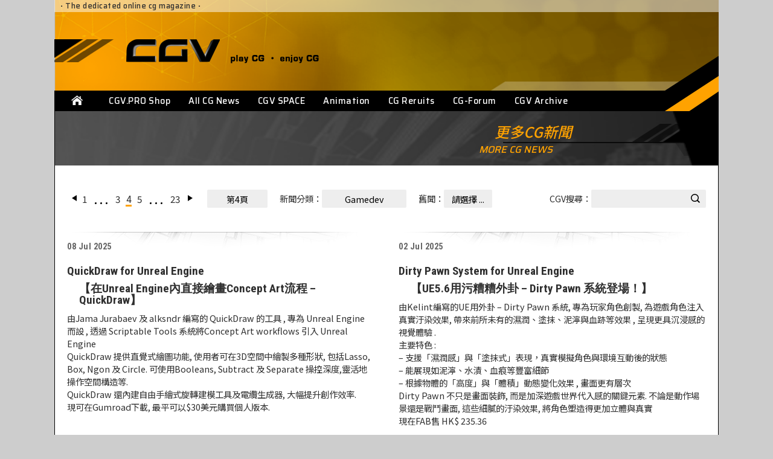

--- FILE ---
content_type: text/html; charset=UTF-8
request_url: https://new.cgvisual.com/cgnews/?page=4&newstype=gamedev&keyword=
body_size: 25789
content:
<!DOCTYPE html>
<html>
    <head>
    	<meta charset="UTF-8" />
        <meta name="robots" content="index, follow">
        <meta name="viewport" content="width=device-width, initial-scale=1.0, user-scalable=no">
		<meta name="format-detection" content="telephone=no">
		<meta name="description" content="CGVisual 數碼視覺網站 | CGV Play CG . Enjoy CG ｜ CGvisual - Play CG , Enjoy CG" />
        <meta name="keywords" content="3D, CG, Computer Graphic, CGI, CGV, CGVS, MCVS, HK CG, China CG, computer rendering, Visual Effect, VFX, 3D Animation, MoCap, Film, Game, programe, CG Forum, 3D animation Forum, 3D Gallery, CG Gallery, 3ds Max, Maya, XSI, 電腦效果特效, 動畫, 3D動畫, 2D動畫, 數碼視覺">
        <meta name="apple-mobile-web-app-capable" content="yes">
        <meta name="apple-mobile-web-app-status-bar-style" content="black" />
        <title>Cgnews 彙整 | CGVisual </title>
        <link rel="shortcut icon" href="https://new.cgvisual.com/wp-content/themes/cgvisual/favicon.ico" />
        <link rel="apple-touch-icon" href="https://new.cgvisual.com/wp-content/themes/cgvisual/apple-touch-icon.png">
        <link rel="pingback" href="https://new.cgvisual.com/xmlrpc.php">
        <link href="https://cdnjs.cloudflare.com/ajax/libs/font-awesome/4.7.0/css/font-awesome.min.css" rel="stylesheet">
        <link href="https://fonts.googleapis.com/css2?family=Noto+Sans+TC:wght@300;400;500;700&display=swap" rel="stylesheet">
        <link href="https://fonts.googleapis.com/css2?family=Saira:wght@400;500;600;700&display=swap" rel="stylesheet">
        <link href="https://fonts.googleapis.com/css2?family=Jura:wght@500;600;700&family=Roboto+Condensed:wght@300;400;700&family=Source+Sans+Pro:wght@300;400;600;700&display=swap" rel="stylesheet">
        <link rel="stylesheet" href="https://new.cgvisual.com/wp-content/themes/cgvisual/style.css" type="text/css" media="all" />
        <script type="text/javascript" src="https://new.cgvisual.com/wp-content/themes/cgvisual/js/jquery-3.4.1.min.js"></script>
        <script type="text/javascript" src="//code.jquery.com/jquery-migrate-1.2.1.min.js"></script>
        <script type="text/javascript" src="https://new.cgvisual.com/wp-content/themes/cgvisual/js/cgvisual.js"></script>
        <script id="facebook-jssdk" src="//connect.facebook.net/zh_HK/sdk.js#xfbml=1&amp;version=v2.4&amp;appId=187062004678467"></script>
        	<script type="text/javascript">function theChampLoadEvent(e){var t=window.onload;if(typeof window.onload!="function"){window.onload=e}else{window.onload=function(){t();e()}}}</script>
		<script type="text/javascript">var theChampDefaultLang = 'zh_HK', theChampCloseIconPath = 'https://new.cgvisual.com/wp-content/plugins/super-socializer/images/close.png';</script>
		<script>var theChampSiteUrl = 'https://new.cgvisual.com', theChampVerified = 0, theChampEmailPopup = 0, heateorSsMoreSharePopupSearchText = 'Search';</script>
			<script> var theChampSharingAjaxUrl = 'https://new.cgvisual.com/wp-admin/admin-ajax.php', heateorSsFbMessengerAPI = 'https://www.facebook.com/dialog/send?app_id=595489497242932&display=popup&link=%encoded_post_url%&redirect_uri=%encoded_post_url%',heateorSsWhatsappShareAPI = 'web', heateorSsUrlCountFetched = [], heateorSsSharesText = 'Shares', heateorSsShareText = 'Share', theChampPluginIconPath = 'https://new.cgvisual.com/wp-content/plugins/super-socializer/images/logo.png', theChampSaveSharesLocally = 0, theChampHorizontalSharingCountEnable = 0, theChampVerticalSharingCountEnable = 0, theChampSharingOffset = -10, theChampCounterOffset = -10, theChampMobileStickySharingEnabled = 0, heateorSsCopyLinkMessage = "Link copied.";
		var heateorSsHorSharingShortUrl = "";var heateorSsVerticalSharingShortUrl = "https://new.cgvisual.com/cgnews/unity-6-3-lts-is-now-available/";		</script>
			<style type="text/css">
						.the_champ_button_instagram span.the_champ_svg,a.the_champ_instagram span.the_champ_svg{background:radial-gradient(circle at 30% 107%,#fdf497 0,#fdf497 5%,#fd5949 45%,#d6249f 60%,#285aeb 90%)}
					.the_champ_horizontal_sharing .the_champ_svg,.heateor_ss_standard_follow_icons_container .the_champ_svg{
					color: #fff;
				border-width: 0px;
		border-style: solid;
		border-color: transparent;
	}
		.the_champ_horizontal_sharing .theChampTCBackground{
		color:#666;
	}
		.the_champ_horizontal_sharing span.the_champ_svg:hover,.heateor_ss_standard_follow_icons_container span.the_champ_svg:hover{
				border-color: transparent;
	}
		.the_champ_vertical_sharing span.the_champ_svg,.heateor_ss_floating_follow_icons_container span.the_champ_svg{
					color: #fff;
				border-width: 0px;
		border-style: solid;
		border-color: transparent;
	}
		.the_champ_vertical_sharing .theChampTCBackground{
		color:#666;
	}
		.the_champ_vertical_sharing span.the_champ_svg:hover,.heateor_ss_floating_follow_icons_container span.the_champ_svg:hover{
						border-color: transparent;
		}
	@media screen and (max-width:783px){.the_champ_vertical_sharing{display:none!important}}</style>
	<meta name='robots' content='index, follow, max-image-preview:large, max-snippet:-1, max-video-preview:-1' />
	<style>img:is([sizes="auto" i], [sizes^="auto," i]) { contain-intrinsic-size: 3000px 1500px }</style>
	
	<!-- This site is optimized with the Yoast SEO plugin v26.5 - https://yoast.com/wordpress/plugins/seo/ -->
	<link rel="canonical" href="https://new.cgvisual.com/cgnews/" />
	<link rel="next" href="https://new.cgvisual.com/cgnews/page/2/" />
	<meta property="og:locale" content="zh_HK" />
	<meta property="og:type" content="website" />
	<meta property="og:title" content="Cgnews 彙整 | CGVisual" />
	<meta property="og:url" content="https://new.cgvisual.com/cgnews/" />
	<meta property="og:site_name" content="CGVisual" />
	<meta property="og:image" content="https://new.cgvisual.com/wp-content/uploads/2025/11/CGV_logo_2025.png" />
	<meta property="og:image:width" content="1000" />
	<meta property="og:image:height" content="480" />
	<meta property="og:image:type" content="image/png" />
	<meta name="twitter:card" content="summary_large_image" />
	<meta name="twitter:site" content="@cg_visual" />
	<script type="application/ld+json" class="yoast-schema-graph">{"@context":"https://schema.org","@graph":[{"@type":"CollectionPage","@id":"https://new.cgvisual.com/cgnews/","url":"https://new.cgvisual.com/cgnews/","name":"Cgnews 彙整 | CGVisual","isPartOf":{"@id":"https://new.cgvisual.com/#website"},"breadcrumb":{"@id":"https://new.cgvisual.com/cgnews/#breadcrumb"},"inLanguage":"zh-HK"},{"@type":"BreadcrumbList","@id":"https://new.cgvisual.com/cgnews/#breadcrumb","itemListElement":[{"@type":"ListItem","position":1,"name":"Home","item":"https://new.cgvisual.com/"},{"@type":"ListItem","position":2,"name":"Cgnews"}]},{"@type":"WebSite","@id":"https://new.cgvisual.com/#website","url":"https://new.cgvisual.com/","name":"CGVisual","description":"CGVisual 數碼視覺網站 | CGV Play CG . Enjoy CG","publisher":{"@id":"https://new.cgvisual.com/#organization"},"potentialAction":[{"@type":"SearchAction","target":{"@type":"EntryPoint","urlTemplate":"https://new.cgvisual.com/?s={search_term_string}"},"query-input":{"@type":"PropertyValueSpecification","valueRequired":true,"valueName":"search_term_string"}}],"inLanguage":"zh-HK"},{"@type":"Organization","@id":"https://new.cgvisual.com/#organization","name":"CGVisual","url":"https://new.cgvisual.com/","logo":{"@type":"ImageObject","inLanguage":"zh-HK","@id":"https://new.cgvisual.com/#/schema/logo/image/","url":"https://new.cgvisual.com/wp-content/uploads/2025/11/CGV_logo_2025.png","contentUrl":"https://new.cgvisual.com/wp-content/uploads/2025/11/CGV_logo_2025.png","width":1000,"height":480,"caption":"CGVisual"},"image":{"@id":"https://new.cgvisual.com/#/schema/logo/image/"},"sameAs":["https://www.facebook.com/CGVisual/","https://x.com/cg_visual","https://www.instagram.com/cgvisual/"]}]}</script>
	<!-- / Yoast SEO plugin. -->


<link rel="alternate" type="application/rss+xml" title="訂閱《CGVisual》&raquo;「Cgnews」的資訊提供" href="https://new.cgvisual.com/cgnews/feed/" />
<script type="text/javascript">
/* <![CDATA[ */
window._wpemojiSettings = {"baseUrl":"https:\/\/s.w.org\/images\/core\/emoji\/16.0.1\/72x72\/","ext":".png","svgUrl":"https:\/\/s.w.org\/images\/core\/emoji\/16.0.1\/svg\/","svgExt":".svg","source":{"concatemoji":"https:\/\/new.cgvisual.com\/wp-includes\/js\/wp-emoji-release.min.js?ver=6.8.3"}};
/*! This file is auto-generated */
!function(s,n){var o,i,e;function c(e){try{var t={supportTests:e,timestamp:(new Date).valueOf()};sessionStorage.setItem(o,JSON.stringify(t))}catch(e){}}function p(e,t,n){e.clearRect(0,0,e.canvas.width,e.canvas.height),e.fillText(t,0,0);var t=new Uint32Array(e.getImageData(0,0,e.canvas.width,e.canvas.height).data),a=(e.clearRect(0,0,e.canvas.width,e.canvas.height),e.fillText(n,0,0),new Uint32Array(e.getImageData(0,0,e.canvas.width,e.canvas.height).data));return t.every(function(e,t){return e===a[t]})}function u(e,t){e.clearRect(0,0,e.canvas.width,e.canvas.height),e.fillText(t,0,0);for(var n=e.getImageData(16,16,1,1),a=0;a<n.data.length;a++)if(0!==n.data[a])return!1;return!0}function f(e,t,n,a){switch(t){case"flag":return n(e,"\ud83c\udff3\ufe0f\u200d\u26a7\ufe0f","\ud83c\udff3\ufe0f\u200b\u26a7\ufe0f")?!1:!n(e,"\ud83c\udde8\ud83c\uddf6","\ud83c\udde8\u200b\ud83c\uddf6")&&!n(e,"\ud83c\udff4\udb40\udc67\udb40\udc62\udb40\udc65\udb40\udc6e\udb40\udc67\udb40\udc7f","\ud83c\udff4\u200b\udb40\udc67\u200b\udb40\udc62\u200b\udb40\udc65\u200b\udb40\udc6e\u200b\udb40\udc67\u200b\udb40\udc7f");case"emoji":return!a(e,"\ud83e\udedf")}return!1}function g(e,t,n,a){var r="undefined"!=typeof WorkerGlobalScope&&self instanceof WorkerGlobalScope?new OffscreenCanvas(300,150):s.createElement("canvas"),o=r.getContext("2d",{willReadFrequently:!0}),i=(o.textBaseline="top",o.font="600 32px Arial",{});return e.forEach(function(e){i[e]=t(o,e,n,a)}),i}function t(e){var t=s.createElement("script");t.src=e,t.defer=!0,s.head.appendChild(t)}"undefined"!=typeof Promise&&(o="wpEmojiSettingsSupports",i=["flag","emoji"],n.supports={everything:!0,everythingExceptFlag:!0},e=new Promise(function(e){s.addEventListener("DOMContentLoaded",e,{once:!0})}),new Promise(function(t){var n=function(){try{var e=JSON.parse(sessionStorage.getItem(o));if("object"==typeof e&&"number"==typeof e.timestamp&&(new Date).valueOf()<e.timestamp+604800&&"object"==typeof e.supportTests)return e.supportTests}catch(e){}return null}();if(!n){if("undefined"!=typeof Worker&&"undefined"!=typeof OffscreenCanvas&&"undefined"!=typeof URL&&URL.createObjectURL&&"undefined"!=typeof Blob)try{var e="postMessage("+g.toString()+"("+[JSON.stringify(i),f.toString(),p.toString(),u.toString()].join(",")+"));",a=new Blob([e],{type:"text/javascript"}),r=new Worker(URL.createObjectURL(a),{name:"wpTestEmojiSupports"});return void(r.onmessage=function(e){c(n=e.data),r.terminate(),t(n)})}catch(e){}c(n=g(i,f,p,u))}t(n)}).then(function(e){for(var t in e)n.supports[t]=e[t],n.supports.everything=n.supports.everything&&n.supports[t],"flag"!==t&&(n.supports.everythingExceptFlag=n.supports.everythingExceptFlag&&n.supports[t]);n.supports.everythingExceptFlag=n.supports.everythingExceptFlag&&!n.supports.flag,n.DOMReady=!1,n.readyCallback=function(){n.DOMReady=!0}}).then(function(){return e}).then(function(){var e;n.supports.everything||(n.readyCallback(),(e=n.source||{}).concatemoji?t(e.concatemoji):e.wpemoji&&e.twemoji&&(t(e.twemoji),t(e.wpemoji)))}))}((window,document),window._wpemojiSettings);
/* ]]> */
</script>
<!-- new.cgvisual.com is managing ads with Advanced Ads 2.0.14 – https://wpadvancedads.com/ --><script data-wpfc-render="false" id="cgvis-ready">
			window.advanced_ads_ready=function(e,a){a=a||"complete";var d=function(e){return"interactive"===a?"loading"!==e:"complete"===e};d(document.readyState)?e():document.addEventListener("readystatechange",(function(a){d(a.target.readyState)&&e()}),{once:"interactive"===a})},window.advanced_ads_ready_queue=window.advanced_ads_ready_queue||[];		</script>
				
	<link rel='stylesheet' id='twb-open-sans-css' href='https://fonts.googleapis.com/css?family=Open+Sans%3A300%2C400%2C500%2C600%2C700%2C800&#038;display=swap&#038;ver=6.8.3' type='text/css' media='all' />
<link rel='stylesheet' id='twb-global-css' href='https://new.cgvisual.com/wp-content/plugins/form-maker/booster/assets/css/global.css?ver=1.0.0' type='text/css' media='all' />
<style id='wp-emoji-styles-inline-css' type='text/css'>

	img.wp-smiley, img.emoji {
		display: inline !important;
		border: none !important;
		box-shadow: none !important;
		height: 1em !important;
		width: 1em !important;
		margin: 0 0.07em !important;
		vertical-align: -0.1em !important;
		background: none !important;
		padding: 0 !important;
	}
</style>
<link rel='stylesheet' id='wp-block-library-css' href='https://new.cgvisual.com/wp-includes/css/dist/block-library/style.min.css?ver=6.8.3' type='text/css' media='all' />
<style id='classic-theme-styles-inline-css' type='text/css'>
/*! This file is auto-generated */
.wp-block-button__link{color:#fff;background-color:#32373c;border-radius:9999px;box-shadow:none;text-decoration:none;padding:calc(.667em + 2px) calc(1.333em + 2px);font-size:1.125em}.wp-block-file__button{background:#32373c;color:#fff;text-decoration:none}
</style>
<style id='global-styles-inline-css' type='text/css'>
:root{--wp--preset--aspect-ratio--square: 1;--wp--preset--aspect-ratio--4-3: 4/3;--wp--preset--aspect-ratio--3-4: 3/4;--wp--preset--aspect-ratio--3-2: 3/2;--wp--preset--aspect-ratio--2-3: 2/3;--wp--preset--aspect-ratio--16-9: 16/9;--wp--preset--aspect-ratio--9-16: 9/16;--wp--preset--color--black: #000000;--wp--preset--color--cyan-bluish-gray: #abb8c3;--wp--preset--color--white: #ffffff;--wp--preset--color--pale-pink: #f78da7;--wp--preset--color--vivid-red: #cf2e2e;--wp--preset--color--luminous-vivid-orange: #ff6900;--wp--preset--color--luminous-vivid-amber: #fcb900;--wp--preset--color--light-green-cyan: #7bdcb5;--wp--preset--color--vivid-green-cyan: #00d084;--wp--preset--color--pale-cyan-blue: #8ed1fc;--wp--preset--color--vivid-cyan-blue: #0693e3;--wp--preset--color--vivid-purple: #9b51e0;--wp--preset--gradient--vivid-cyan-blue-to-vivid-purple: linear-gradient(135deg,rgba(6,147,227,1) 0%,rgb(155,81,224) 100%);--wp--preset--gradient--light-green-cyan-to-vivid-green-cyan: linear-gradient(135deg,rgb(122,220,180) 0%,rgb(0,208,130) 100%);--wp--preset--gradient--luminous-vivid-amber-to-luminous-vivid-orange: linear-gradient(135deg,rgba(252,185,0,1) 0%,rgba(255,105,0,1) 100%);--wp--preset--gradient--luminous-vivid-orange-to-vivid-red: linear-gradient(135deg,rgba(255,105,0,1) 0%,rgb(207,46,46) 100%);--wp--preset--gradient--very-light-gray-to-cyan-bluish-gray: linear-gradient(135deg,rgb(238,238,238) 0%,rgb(169,184,195) 100%);--wp--preset--gradient--cool-to-warm-spectrum: linear-gradient(135deg,rgb(74,234,220) 0%,rgb(151,120,209) 20%,rgb(207,42,186) 40%,rgb(238,44,130) 60%,rgb(251,105,98) 80%,rgb(254,248,76) 100%);--wp--preset--gradient--blush-light-purple: linear-gradient(135deg,rgb(255,206,236) 0%,rgb(152,150,240) 100%);--wp--preset--gradient--blush-bordeaux: linear-gradient(135deg,rgb(254,205,165) 0%,rgb(254,45,45) 50%,rgb(107,0,62) 100%);--wp--preset--gradient--luminous-dusk: linear-gradient(135deg,rgb(255,203,112) 0%,rgb(199,81,192) 50%,rgb(65,88,208) 100%);--wp--preset--gradient--pale-ocean: linear-gradient(135deg,rgb(255,245,203) 0%,rgb(182,227,212) 50%,rgb(51,167,181) 100%);--wp--preset--gradient--electric-grass: linear-gradient(135deg,rgb(202,248,128) 0%,rgb(113,206,126) 100%);--wp--preset--gradient--midnight: linear-gradient(135deg,rgb(2,3,129) 0%,rgb(40,116,252) 100%);--wp--preset--font-size--small: 13px;--wp--preset--font-size--medium: 20px;--wp--preset--font-size--large: 36px;--wp--preset--font-size--x-large: 42px;--wp--preset--spacing--20: 0.44rem;--wp--preset--spacing--30: 0.67rem;--wp--preset--spacing--40: 1rem;--wp--preset--spacing--50: 1.5rem;--wp--preset--spacing--60: 2.25rem;--wp--preset--spacing--70: 3.38rem;--wp--preset--spacing--80: 5.06rem;--wp--preset--shadow--natural: 6px 6px 9px rgba(0, 0, 0, 0.2);--wp--preset--shadow--deep: 12px 12px 50px rgba(0, 0, 0, 0.4);--wp--preset--shadow--sharp: 6px 6px 0px rgba(0, 0, 0, 0.2);--wp--preset--shadow--outlined: 6px 6px 0px -3px rgba(255, 255, 255, 1), 6px 6px rgba(0, 0, 0, 1);--wp--preset--shadow--crisp: 6px 6px 0px rgba(0, 0, 0, 1);}:where(.is-layout-flex){gap: 0.5em;}:where(.is-layout-grid){gap: 0.5em;}body .is-layout-flex{display: flex;}.is-layout-flex{flex-wrap: wrap;align-items: center;}.is-layout-flex > :is(*, div){margin: 0;}body .is-layout-grid{display: grid;}.is-layout-grid > :is(*, div){margin: 0;}:where(.wp-block-columns.is-layout-flex){gap: 2em;}:where(.wp-block-columns.is-layout-grid){gap: 2em;}:where(.wp-block-post-template.is-layout-flex){gap: 1.25em;}:where(.wp-block-post-template.is-layout-grid){gap: 1.25em;}.has-black-color{color: var(--wp--preset--color--black) !important;}.has-cyan-bluish-gray-color{color: var(--wp--preset--color--cyan-bluish-gray) !important;}.has-white-color{color: var(--wp--preset--color--white) !important;}.has-pale-pink-color{color: var(--wp--preset--color--pale-pink) !important;}.has-vivid-red-color{color: var(--wp--preset--color--vivid-red) !important;}.has-luminous-vivid-orange-color{color: var(--wp--preset--color--luminous-vivid-orange) !important;}.has-luminous-vivid-amber-color{color: var(--wp--preset--color--luminous-vivid-amber) !important;}.has-light-green-cyan-color{color: var(--wp--preset--color--light-green-cyan) !important;}.has-vivid-green-cyan-color{color: var(--wp--preset--color--vivid-green-cyan) !important;}.has-pale-cyan-blue-color{color: var(--wp--preset--color--pale-cyan-blue) !important;}.has-vivid-cyan-blue-color{color: var(--wp--preset--color--vivid-cyan-blue) !important;}.has-vivid-purple-color{color: var(--wp--preset--color--vivid-purple) !important;}.has-black-background-color{background-color: var(--wp--preset--color--black) !important;}.has-cyan-bluish-gray-background-color{background-color: var(--wp--preset--color--cyan-bluish-gray) !important;}.has-white-background-color{background-color: var(--wp--preset--color--white) !important;}.has-pale-pink-background-color{background-color: var(--wp--preset--color--pale-pink) !important;}.has-vivid-red-background-color{background-color: var(--wp--preset--color--vivid-red) !important;}.has-luminous-vivid-orange-background-color{background-color: var(--wp--preset--color--luminous-vivid-orange) !important;}.has-luminous-vivid-amber-background-color{background-color: var(--wp--preset--color--luminous-vivid-amber) !important;}.has-light-green-cyan-background-color{background-color: var(--wp--preset--color--light-green-cyan) !important;}.has-vivid-green-cyan-background-color{background-color: var(--wp--preset--color--vivid-green-cyan) !important;}.has-pale-cyan-blue-background-color{background-color: var(--wp--preset--color--pale-cyan-blue) !important;}.has-vivid-cyan-blue-background-color{background-color: var(--wp--preset--color--vivid-cyan-blue) !important;}.has-vivid-purple-background-color{background-color: var(--wp--preset--color--vivid-purple) !important;}.has-black-border-color{border-color: var(--wp--preset--color--black) !important;}.has-cyan-bluish-gray-border-color{border-color: var(--wp--preset--color--cyan-bluish-gray) !important;}.has-white-border-color{border-color: var(--wp--preset--color--white) !important;}.has-pale-pink-border-color{border-color: var(--wp--preset--color--pale-pink) !important;}.has-vivid-red-border-color{border-color: var(--wp--preset--color--vivid-red) !important;}.has-luminous-vivid-orange-border-color{border-color: var(--wp--preset--color--luminous-vivid-orange) !important;}.has-luminous-vivid-amber-border-color{border-color: var(--wp--preset--color--luminous-vivid-amber) !important;}.has-light-green-cyan-border-color{border-color: var(--wp--preset--color--light-green-cyan) !important;}.has-vivid-green-cyan-border-color{border-color: var(--wp--preset--color--vivid-green-cyan) !important;}.has-pale-cyan-blue-border-color{border-color: var(--wp--preset--color--pale-cyan-blue) !important;}.has-vivid-cyan-blue-border-color{border-color: var(--wp--preset--color--vivid-cyan-blue) !important;}.has-vivid-purple-border-color{border-color: var(--wp--preset--color--vivid-purple) !important;}.has-vivid-cyan-blue-to-vivid-purple-gradient-background{background: var(--wp--preset--gradient--vivid-cyan-blue-to-vivid-purple) !important;}.has-light-green-cyan-to-vivid-green-cyan-gradient-background{background: var(--wp--preset--gradient--light-green-cyan-to-vivid-green-cyan) !important;}.has-luminous-vivid-amber-to-luminous-vivid-orange-gradient-background{background: var(--wp--preset--gradient--luminous-vivid-amber-to-luminous-vivid-orange) !important;}.has-luminous-vivid-orange-to-vivid-red-gradient-background{background: var(--wp--preset--gradient--luminous-vivid-orange-to-vivid-red) !important;}.has-very-light-gray-to-cyan-bluish-gray-gradient-background{background: var(--wp--preset--gradient--very-light-gray-to-cyan-bluish-gray) !important;}.has-cool-to-warm-spectrum-gradient-background{background: var(--wp--preset--gradient--cool-to-warm-spectrum) !important;}.has-blush-light-purple-gradient-background{background: var(--wp--preset--gradient--blush-light-purple) !important;}.has-blush-bordeaux-gradient-background{background: var(--wp--preset--gradient--blush-bordeaux) !important;}.has-luminous-dusk-gradient-background{background: var(--wp--preset--gradient--luminous-dusk) !important;}.has-pale-ocean-gradient-background{background: var(--wp--preset--gradient--pale-ocean) !important;}.has-electric-grass-gradient-background{background: var(--wp--preset--gradient--electric-grass) !important;}.has-midnight-gradient-background{background: var(--wp--preset--gradient--midnight) !important;}.has-small-font-size{font-size: var(--wp--preset--font-size--small) !important;}.has-medium-font-size{font-size: var(--wp--preset--font-size--medium) !important;}.has-large-font-size{font-size: var(--wp--preset--font-size--large) !important;}.has-x-large-font-size{font-size: var(--wp--preset--font-size--x-large) !important;}
:where(.wp-block-post-template.is-layout-flex){gap: 1.25em;}:where(.wp-block-post-template.is-layout-grid){gap: 1.25em;}
:where(.wp-block-columns.is-layout-flex){gap: 2em;}:where(.wp-block-columns.is-layout-grid){gap: 2em;}
:root :where(.wp-block-pullquote){font-size: 1.5em;line-height: 1.6;}
</style>
<link rel='stylesheet' id='wp-pagenavi-css' href='https://new.cgvisual.com/wp-content/plugins/wp-pagenavi/pagenavi-css.css?ver=2.70' type='text/css' media='all' />
<link rel='stylesheet' id='the_champ_frontend_css-css' href='https://new.cgvisual.com/wp-content/plugins/super-socializer/css/front.css?ver=7.14.5' type='text/css' media='all' />
<link rel='stylesheet' id='wp-paginate-css' href='https://new.cgvisual.com/wp-content/plugins/wp-paginate/css/wp-paginate.css?ver=2.2.4' type='text/css' media='screen' />
<script type="text/javascript" src="https://new.cgvisual.com/wp-includes/js/jquery/jquery.min.js?ver=3.7.1" id="jquery-core-js"></script>
<script type="text/javascript" src="https://new.cgvisual.com/wp-includes/js/jquery/jquery-migrate.min.js?ver=3.4.1" id="jquery-migrate-js"></script>
<script type="text/javascript" src="https://new.cgvisual.com/wp-content/plugins/form-maker/booster/assets/js/circle-progress.js?ver=1.2.2" id="twb-circle-js"></script>
<script type="text/javascript" id="twb-global-js-extra">
/* <![CDATA[ */
var twb = {"nonce":"c2a6c723a9","ajax_url":"https:\/\/new.cgvisual.com\/wp-admin\/admin-ajax.php","plugin_url":"https:\/\/new.cgvisual.com\/wp-content\/plugins\/form-maker\/booster","href":"https:\/\/new.cgvisual.com\/wp-admin\/admin.php?page=twb_form-maker"};
var twb = {"nonce":"c2a6c723a9","ajax_url":"https:\/\/new.cgvisual.com\/wp-admin\/admin-ajax.php","plugin_url":"https:\/\/new.cgvisual.com\/wp-content\/plugins\/form-maker\/booster","href":"https:\/\/new.cgvisual.com\/wp-admin\/admin.php?page=twb_form-maker"};
/* ]]> */
</script>
<script type="text/javascript" src="https://new.cgvisual.com/wp-content/plugins/form-maker/booster/assets/js/global.js?ver=1.0.0" id="twb-global-js"></script>
<link rel="https://api.w.org/" href="https://new.cgvisual.com/wp-json/" /><link rel="EditURI" type="application/rsd+xml" title="RSD" href="https://new.cgvisual.com/xmlrpc.php?rsd" />
<meta name="generator" content="WordPress 6.8.3" />
<link rel="icon" href="https://new.cgvisual.com/wp-content/uploads/2025/06/cropped-CGV_logo_FULL_512-32x32.png" sizes="32x32" />
<link rel="icon" href="https://new.cgvisual.com/wp-content/uploads/2025/06/cropped-CGV_logo_FULL_512-192x192.png" sizes="192x192" />
<link rel="apple-touch-icon" href="https://new.cgvisual.com/wp-content/uploads/2025/06/cropped-CGV_logo_FULL_512-180x180.png" />
<meta name="msapplication-TileImage" content="https://new.cgvisual.com/wp-content/uploads/2025/06/cropped-CGV_logo_FULL_512-270x270.png" />
		<style type="text/css" id="wp-custom-css">
			.seed-social {
text-align: center;
}

.seed-social a {
min-width: 40px;
width: 40px;
height: 40px;
border-radius: 50%;
}
.seed-social i {
width: 20px;
height: 20px;
background-size: 100%;
}
.seed-social span.text,
.seed-social span.count {
display: none;
}		</style>
		
    </head>
    <body>
        <div class="site-container">
            <div class="page-container">
                <header class="page-header">
                    <div class="page-top-panel">
                        <div class="page-top-tagline-panel">
                            <strong>&middot;</strong> The dedicated online cg magazine <strong>&middot;</strong>
                        </div>
                        <div class="page-top-logo-panel">
                            <div class="page-top-logo-left">
                                <img src="https://new.cgvisual.com/wp-content/themes/cgvisual/img/sitetop-logo-left.png" />
                            </div>
                            <div class="page-top-logo-main">
                                <img src="https://new.cgvisual.com/wp-content/themes/cgvisual/img/sitetop-logo.png" />
                            </div>
                        </div>
                    </div>
                    <nav class="page-nav-panel">
                        <div class="page-nav-home">
                            <a href="https://new.cgvisual.com" class="home-button"></a>
                        </div>
                        <div class="page-nav-button"><div class="line1"></div><div class="line2"></div><div class="line3"></div></div>
                        <div class="page-nav-list">
                            <div class="menu-primary-menu-container"><ul id="menu-primary-menu" class="topmenu"><li id="menu-item-20069" class="menu-item menu-item-type-custom menu-item-object-custom menu-item-20069"><a href="https://cgv.pro">CGV.PRO Shop</a></li>
<li id="menu-item-24806" class="menu-item menu-item-type-post_type_archive menu-item-object-cgnews current-menu-item menu-item-24806"><a href="https://new.cgvisual.com/cgnews/" aria-current="page">All CG News</a></li>
<li id="menu-item-27" class="menu-item menu-item-type-custom menu-item-object-custom menu-item-27"><a href="https://www.cgvisual.com/CGVSpace/">CGV SPACE</a></li>
<li id="menu-item-24016" class="menu-item menu-item-type-post_type menu-item-object-page menu-item-24016"><a href="https://new.cgvisual.com/animation/">Animation</a></li>
<li id="menu-item-24820" class="menu-item menu-item-type-post_type menu-item-object-page menu-item-24820"><a href="https://new.cgvisual.com/cg-recruits/">CG Reruits</a></li>
<li id="menu-item-29" class="menu-item menu-item-type-custom menu-item-object-custom menu-item-29"><a href="https://www.cgvisual.com/forum/">CG-Forum</a></li>
<li id="menu-item-31" class="menu-item menu-item-type-custom menu-item-object-custom menu-item-31"><a href="https://new.cgvisual.com/cgv-archive">CGV Archive</a></li>
</ul></div>                        </div>
                    </nav>
                    <nav class="mobile-page-nav-panel">
                        <div class="mobile-page-nav-list">
                            <div class="menu-primary-menu-container"><ul id="menu-primary-menu-1" class="mobile-topmenu"><li class="menu-item menu-item-type-custom menu-item-object-custom menu-item-20069"><a href="https://cgv.pro">CGV.PRO Shop</a></li>
<li class="menu-item menu-item-type-post_type_archive menu-item-object-cgnews current-menu-item menu-item-24806"><a href="https://new.cgvisual.com/cgnews/" aria-current="page">All CG News</a></li>
<li class="menu-item menu-item-type-custom menu-item-object-custom menu-item-27"><a href="https://www.cgvisual.com/CGVSpace/">CGV SPACE</a></li>
<li class="menu-item menu-item-type-post_type menu-item-object-page menu-item-24016"><a href="https://new.cgvisual.com/animation/">Animation</a></li>
<li class="menu-item menu-item-type-post_type menu-item-object-page menu-item-24820"><a href="https://new.cgvisual.com/cg-recruits/">CG Reruits</a></li>
<li class="menu-item menu-item-type-custom menu-item-object-custom menu-item-29"><a href="https://www.cgvisual.com/forum/">CG-Forum</a></li>
<li class="menu-item menu-item-type-custom menu-item-object-custom menu-item-31"><a href="https://new.cgvisual.com/cgv-archive">CGV Archive</a></li>
</ul></div>                        </div>
                    </nav>
                    <div class="page-top-right"></div>
                </header>
<div class="cgnews-page-content-container">
    <div class="cgnews-page-content-main-col">
        <div class="cgnews-title-container">
            <div class="title-pattern"></div>
            <h1 class="title-main">更多CG新聞</h1>
            <h1 class="title-sub">MORE CG News</h1>
        </div>

        <div class="cgnews-pagination-panel">
            <div class="left-panel">
                <div class="pagination-list">
                    <a class="pagination-left-arrow" href="/cgnews/?page=3&newstype=gamedev&keyword=" ><div class="left-arrow-icon"></div></a>
                    <ul class="pager-list">
                    
                    
                        
                        
                                                    <li class="pager-list-item">
                                <a class="pager-link-item " href="/cgnews/?page=1&newstype=gamedev&keyword=" class="current-page">1</a>
                            </li>
                            <li class="pager-list-item">
                                <div class="dots-divider"><div class="black-dot"></div><div class="black-dot"></div><div class="black-dot"></div></div>
                            </li>
                                                        <li class="pager-list-item">
                                <a class="pager-link-item " href="/cgnews/?page=3&newstype=gamedev&keyword=" class="current-page">3</a>
                            </li>
                                                        <li class="pager-list-item">
                                <a class="pager-link-item  current-page " href="/cgnews/?page=4&newstype=gamedev&keyword=" class="current-page">4</a>
                            </li>
                                                        <li class="pager-list-item">
                                <a class="pager-link-item " href="/cgnews/?page=5&newstype=gamedev&keyword=" class="current-page">5</a>
                            </li>
                                                        <li class="pager-list-item">
                                <div class="dots-divider"><div class="black-dot"></div><div class="black-dot"></div><div class="black-dot"></div></div>
                            </li>
                            <li class="pager-list-item">
                                <a class="pager-link-item " href="/cgnews/?page=23&newstype=gamedev&keyword=" class="current-page">23</a>
                            </li>
                        
                                        </ul>
                    <a class="pagination-left-arrow" href="/cgnews/?page=5&newstype=gamedev&keyword=" ><div class="right-arrow-icon"></div></a>
                </div>

                <div class="pagination-select">
                    <div class="page-selected">第4頁
                                                <div class="page-selector">
                                                        <div class="page-item " data-link="/cgnews?newstype=gamedev&keyword=&page=1" >第1頁</div>
                                                        <div class="page-item " data-link="/cgnews?newstype=gamedev&keyword=&page=2" >第2頁</div>
                                                        <div class="page-item " data-link="/cgnews?newstype=gamedev&keyword=&page=3" >第3頁</div>
                                                        <div class="page-item  page-item-selected " data-link="/cgnews?newstype=gamedev&keyword=&page=4" >第4頁</div>
                                                        <div class="page-item " data-link="/cgnews?newstype=gamedev&keyword=&page=5" >第5頁</div>
                                                        <div class="page-item " data-link="/cgnews?newstype=gamedev&keyword=&page=6" >第6頁</div>
                                                        <div class="page-item " data-link="/cgnews?newstype=gamedev&keyword=&page=7" >第7頁</div>
                                                        <div class="page-item " data-link="/cgnews?newstype=gamedev&keyword=&page=8" >第8頁</div>
                                                        <div class="page-item " data-link="/cgnews?newstype=gamedev&keyword=&page=9" >第9頁</div>
                                                        <div class="page-item " data-link="/cgnews?newstype=gamedev&keyword=&page=10" >第10頁</div>
                                                        <div class="page-item " data-link="/cgnews?newstype=gamedev&keyword=&page=11" >第11頁</div>
                                                        <div class="page-item " data-link="/cgnews?newstype=gamedev&keyword=&page=12" >第12頁</div>
                                                        <div class="page-item " data-link="/cgnews?newstype=gamedev&keyword=&page=13" >第13頁</div>
                                                        <div class="page-item " data-link="/cgnews?newstype=gamedev&keyword=&page=14" >第14頁</div>
                                                        <div class="page-item " data-link="/cgnews?newstype=gamedev&keyword=&page=15" >第15頁</div>
                                                        <div class="page-item " data-link="/cgnews?newstype=gamedev&keyword=&page=16" >第16頁</div>
                                                        <div class="page-item " data-link="/cgnews?newstype=gamedev&keyword=&page=17" >第17頁</div>
                                                        <div class="page-item " data-link="/cgnews?newstype=gamedev&keyword=&page=18" >第18頁</div>
                                                        <div class="page-item " data-link="/cgnews?newstype=gamedev&keyword=&page=19" >第19頁</div>
                                                        <div class="page-item " data-link="/cgnews?newstype=gamedev&keyword=&page=20" >第20頁</div>
                                                        <div class="page-item " data-link="/cgnews?newstype=gamedev&keyword=&page=21" >第21頁</div>
                                                        <div class="page-item " data-link="/cgnews?newstype=gamedev&keyword=&page=22" >第22頁</div>
                                                        <div class="page-item " data-link="/cgnews?newstype=gamedev&keyword=&page=23" >第23頁</div>
                                                    </div>
                                        </div>
                </div>

                <div class="pagination-select pagination-select-long">
                    <div class="page-select-title">新聞分類：</div>
                    <div class="page-selected  page-selected-long">
                        Gamedev                                                <div class="page-selector">
                            <div class="page-item " data-link="/cgnews" >All CGNews</div>
                                                            <div class="page-item " data-link="/cgnews?newstype=images" >Images</div>
                                                            <div class="page-item " data-link="/cgnews?newstype=addons" >Addons</div>
                                                            <div class="page-item " data-link="/cgnews?newstype=draw" >Draw</div>
                                                            <div class="page-item " data-link="/cgnews?newstype=aivideo" >AIvideo</div>
                                                            <div class="page-item " data-link="/cgnews?newstype=assets" >Assets</div>
                                                            <div class="page-item " data-link="/cgnews?newstype=contest" >Contest</div>
                                                            <div class="page-item " data-link="/cgnews?newstype=%e9%97%9c%e4%bd%a0%e6%97%a6%e6%b2%bb" >關你旦治</div>
                                                            <div class="page-item " data-link="/cgnews?newstype=visualization" >Visualization</div>
                                                            <div class="page-item " data-link="/cgnews?newstype=%e4%ba%ba%e6%89%8d" >人才</div>
                                                            <div class="page-item " data-link="/cgnews?newstype=player" >Player</div>
                                                            <div class="page-item " data-link="/cgnews?newstype=%e9%9b%95%e5%a1%91" >雕塑</div>
                                                            <div class="page-item " data-link="/cgnews?newstype=sculpt" >Sculpt</div>
                                                            <div class="page-item " data-link="/cgnews?newstype=promotion" >Promotion</div>
                                                            <div class="page-item " data-link="/cgnews?newstype=%e5%84%aa%e6%83%a0" >優惠</div>
                                                            <div class="page-item " data-link="/cgnews?newstype=facialcap" >FacialCap</div>
                                                            <div class="page-item " data-link="/cgnews?newstype=sofwarer" >Sofwarer</div>
                                                            <div class="page-item " data-link="/cgnews?newstype=events" >Events</div>
                                                            <div class="page-item " data-link="/cgnews?newstype=anime" >Anime</div>
                                                            <div class="page-item " data-link="/cgnews?newstype=computex" >COMPUTEX</div>
                                                            <div class="page-item " data-link="/cgnews?newstype=megascans" >Megascans</div>
                                                            <div class="page-item " data-link="/cgnews?newstype=festival" >Festival</div>
                                                            <div class="page-item " data-link="/cgnews?newstype=rigging" >Rigging</div>
                                                            <div class="page-item " data-link="/cgnews?newstype=sfx" >SFX</div>
                                                            <div class="page-item " data-link="/cgnews?newstype=composition" >Composition</div>
                                                            <div class="page-item " data-link="/cgnews?newstype=3dgs" >3DGS</div>
                                                            <div class="page-item " data-link="/cgnews?newstype=gaussian-splats" >Gaussian Splats</div>
                                                            <div class="page-item " data-link="/cgnews?newstype=%e8%bb%9f%e4%bb%b6" >軟件</div>
                                                            <div class="page-item " data-link="/cgnews?newstype=ccida" >CCIDA</div>
                                                            <div class="page-item " data-link="/cgnews?newstype=bim" >BIM</div>
                                                            <div class="page-item " data-link="/cgnews?newstype=simulate" >Simulate</div>
                                                            <div class="page-item " data-link="/cgnews?newstype=2024" >2024</div>
                                                            <div class="page-item " data-link="/cgnews?newstype=the-2nd-block" >The 2nd Block</div>
                                                            <div class="page-item " data-link="/cgnews?newstype=cgv-pro" >CGV.Pro</div>
                                                            <div class="page-item " data-link="/cgnews?newstype=evevnt" >Evevnt</div>
                                                            <div class="page-item " data-link="/cgnews?newstype=challenge" >Challenge</div>
                                                            <div class="page-item " data-link="/cgnews?newstype=screening" >Screening</div>
                                                            <div class="page-item " data-link="/cgnews?newstype=hkvfx" >HKVFX</div>
                                                            <div class="page-item " data-link="/cgnews?newstype=pixar" >PIXAR</div>
                                                            <div class="page-item " data-link="/cgnews?newstype=short" >Short</div>
                                                            <div class="page-item " data-link="/cgnews?newstype=reference" >Reference</div>
                                                            <div class="page-item " data-link="/cgnews?newstype=asp" >ASP</div>
                                                            <div class="page-item " data-link="/cgnews?newstype=fmx" >FMX</div>
                                                            <div class="page-item " data-link="/cgnews?newstype=concept" >Concept</div>
                                                            <div class="page-item " data-link="/cgnews?newstype=%e8%aa%b2%e7%a8%8b" >課程</div>
                                                            <div class="page-item " data-link="/cgnews?newstype=gpu" >GPU</div>
                                                            <div class="page-item " data-link="/cgnews?newstype=%e5%ae%9a%e6%a0%bc%e5%8b%95%e7%95%ab" >定格動畫</div>
                                                            <div class="page-item " data-link="/cgnews?newstype=camera" >Camera</div>
                                                            <div class="page-item " data-link="/cgnews?newstype=%e5%a4%a7%e5%b8%ab" >大師</div>
                                                            <div class="page-item " data-link="/cgnews?newstype=new-year" >New Year</div>
                                                            <div class="page-item " data-link="/cgnews?newstype=compositor" >Compositor</div>
                                                            <div class="page-item " data-link="/cgnews?newstype=educatio" >Educatio</div>
                                                            <div class="page-item " data-link="/cgnews?newstype=softwware" >Softwware</div>
                                                            <div class="page-item " data-link="/cgnews?newstype=cgvisual" >CGVisual</div>
                                                            <div class="page-item " data-link="/cgnews?newstype=cgvs" >CGVS</div>
                                                            <div class="page-item " data-link="/cgnews?newstype=fashtech" >Fashtech</div>
                                                            <div class="page-item " data-link="/cgnews?newstype=sofware" >Sofware</div>
                                                            <div class="page-item " data-link="/cgnews?newstype=aigc" >AIGC</div>
                                                            <div class="page-item " data-link="/cgnews?newstype=resources" >Resources</div>
                                                            <div class="page-item " data-link="/cgnews?newstype=code" >Code</div>
                                                            <div class="page-item " data-link="/cgnews?newstype=apple" >Apple</div>
                                                            <div class="page-item " data-link="/cgnews?newstype=scan" >Scan</div>
                                                            <div class="page-item " data-link="/cgnews?newstype=showreel" >Showreel</div>
                                                            <div class="page-item " data-link="/cgnews?newstype=render" >Render</div>
                                                            <div class="page-item " data-link="/cgnews?newstype=vtuber" >Vtuber</div>
                                                            <div class="page-item " data-link="/cgnews?newstype=interview" >Interview</div>
                                                            <div class="page-item " data-link="/cgnews?newstype=cad" >CAD</div>
                                                            <div class="page-item " data-link="/cgnews?newstype=wip" >WIP</div>
                                                            <div class="page-item " data-link="/cgnews?newstype=developer" >Developer</div>
                                                            <div class="page-item " data-link="/cgnews?newstype=gradshow" >GradShow</div>
                                                            <div class="page-item " data-link="/cgnews?newstype=magazine" >Magazine</div>
                                                            <div class="page-item " data-link="/cgnews?newstype=talk" >Talk</div>
                                                            <div class="page-item " data-link="/cgnews?newstype=research" >Research</div>
                                                            <div class="page-item " data-link="/cgnews?newstype=ict" >ICT</div>
                                                            <div class="page-item " data-link="/cgnews?newstype=facecap" >FaceCAP</div>
                                                            <div class="page-item " data-link="/cgnews?newstype=stop-motion" >Stop-motion</div>
                                                            <div class="page-item " data-link="/cgnews?newstype=hkdeifgss" >HKDEIFGSS</div>
                                                            <div class="page-item " data-link="/cgnews?newstype=createhk" >CreateHK</div>
                                                            <div class="page-item " data-link="/cgnews?newstype=filmart" >Filmart</div>
                                                            <div class="page-item " data-link="/cgnews?newstype=realtime" >Realtime</div>
                                                            <div class="page-item " data-link="/cgnews?newstype=opensource" >OpenSource</div>
                                                            <div class="page-item " data-link="/cgnews?newstype=cm" >CM</div>
                                                            <div class="page-item " data-link="/cgnews?newstype=edit" >Edit</div>
                                                            <div class="page-item " data-link="/cgnews?newstype=siggraph" >Siggraph</div>
                                                            <div class="page-item " data-link="/cgnews?newstype=rv" >RV</div>
                                                            <div class="page-item " data-link="/cgnews?newstype=real-time" >Real Time</div>
                                                            <div class="page-item " data-link="/cgnews?newstype=ar" >AR</div>
                                                            <div class="page-item " data-link="/cgnews?newstype=production" >Production</div>
                                                            <div class="page-item " data-link="/cgnews?newstype=support" >Support</div>
                                                            <div class="page-item " data-link="/cgnews?newstype=hkdea" >Hkdea</div>
                                                            <div class="page-item " data-link="/cgnews?newstype=help" >HELP</div>
                                                            <div class="page-item " data-link="/cgnews?newstype=plugin" >Plugin</div>
                                                            <div class="page-item " data-link="/cgnews?newstype=motiongraphic" >MotionGraphic</div>
                                                            <div class="page-item " data-link="/cgnews?newstype=ai" >AI</div>
                                                            <div class="page-item " data-link="/cgnews?newstype=2022" >2022</div>
                                                            <div class="page-item " data-link="/cgnews?newstype=animate" >Animate</div>
                                                            <div class="page-item " data-link="/cgnews?newstype=%e6%80%9d%e4%b9%8b%e5%b0%88%e6%ac%84" >思之專欄</div>
                                                            <div class="page-item " data-link="/cgnews?newstype=awards" >Awards</div>
                                                            <div class="page-item " data-link="/cgnews?newstype=ml" >ML</div>
                                                            <div class="page-item " data-link="/cgnews?newstype=%e5%85%83%e5%ae%87%e5%ae%99" >元宇宙</div>
                                                            <div class="page-item " data-link="/cgnews?newstype=metaverse" >Metaverse</div>
                                                            <div class="page-item " data-link="/cgnews?newstype=webinar" >Webinar</div>
                                                            <div class="page-item " data-link="/cgnews?newstype=mr" >MR</div>
                                                            <div class="page-item " data-link="/cgnews?newstype=siggraph-asia" >Siggraph Asia</div>
                                                            <div class="page-item " data-link="/cgnews?newstype=taiwan" >TaiWan</div>
                                                            <div class="page-item " data-link="/cgnews?newstype=fx" >FX</div>
                                                            <div class="page-item " data-link="/cgnews?newstype=%e6%98%a0cg" >映CG</div>
                                                            <div class="page-item " data-link="/cgnews?newstype=book" >Book</div>
                                                            <div class="page-item " data-link="/cgnews?newstype=%e6%8b%9b%e8%81%98" >招聘</div>
                                                            <div class="page-item " data-link="/cgnews?newstype=hong-kong" >Hong Kong</div>
                                                            <div class="page-item " data-link="/cgnews?newstype=rip" >RIP</div>
                                                            <div class="page-item " data-link="/cgnews?newstype=gamedev" >GameDev</div>
                                                            <div class="page-item " data-link="/cgnews?newstype=tvc" >TVC</div>
                                                            <div class="page-item " data-link="/cgnews?newstype=recruitment" >Recruitment</div>
                                                            <div class="page-item " data-link="/cgnews?newstype=xr" >XR</div>
                                                            <div class="page-item " data-link="/cgnews?newstype=vp" >VP</div>
                                                            <div class="page-item " data-link="/cgnews?newstype=gtc" >GTC</div>
                                                            <div class="page-item " data-link="/cgnews?newstype=incg%e9%9b%9c%e8%aa%8c" >InCG雜誌</div>
                                                            <div class="page-item " data-link="/cgnews?newstype=comics" >Comics</div>
                                                            <div class="page-item " data-link="/cgnews?newstype=exhibition" >Exhibition</div>
                                                            <div class="page-item " data-link="/cgnews?newstype=sales" >Sales</div>
                                                            <div class="page-item " data-link="/cgnews?newstype=video" >Video</div>
                                                            <div class="page-item " data-link="/cgnews?newstype=toy" >Toy</div>
                                                            <div class="page-item " data-link="/cgnews?newstype=advertisement" >Advertisement</div>
                                                            <div class="page-item " data-link="/cgnews?newstype=art" >Art</div>
                                                            <div class="page-item " data-link="/cgnews?newstype=mv" >MV</div>
                                                            <div class="page-item " data-link="/cgnews?newstype=workshop" >Workshop</div>
                                                            <div class="page-item " data-link="/cgnews?newstype=graphics" >Graphics</div>
                                                            <div class="page-item " data-link="/cgnews?newstype=biz" >BIZ</div>
                                                            <div class="page-item " data-link="/cgnews?newstype=cgforum" >CGForum</div>
                                                            <div class="page-item " data-link="/cgnews?newstype=app" >App</div>
                                                            <div class="page-item " data-link="/cgnews?newstype=training" >Training</div>
                                                            <div class="page-item " data-link="/cgnews?newstype=short-film" >Short Film</div>
                                                            <div class="page-item " data-link="/cgnews?newstype=making-of" >Making Of</div>
                                                            <div class="page-item " data-link="/cgnews?newstype=hk" >HK</div>
                                                            <div class="page-item " data-link="/cgnews?newstype=free" >FREE</div>
                                                            <div class="page-item " data-link="/cgnews?newstype=%e5%85%8d%e8%b2%bb" >免費</div>
                                                            <div class="page-item " data-link="/cgnews?newstype=cgv-space" >CGV SPACE</div>
                                                            <div class="page-item " data-link="/cgnews?newstype=sobig-cg%e4%bd%ac%e5%b0%88%e6%ac%84" >Sobig CG佬專欄</div>
                                                            <div class="page-item " data-link="/cgnews?newstype=industries-news" >Industries News</div>
                                                            <div class="page-item " data-link="/cgnews?newstype=2d" >2D</div>
                                                            <div class="page-item " data-link="/cgnews?newstype=incg" >InCG</div>
                                                            <div class="page-item " data-link="/cgnews?newstype=%e6%97%a5%e6%9c%ac%e5%8b%95%e7%95%ab" >日本動畫</div>
                                                            <div class="page-item " data-link="/cgnews?newstype=technology" >Technology</div>
                                                            <div class="page-item " data-link="/cgnews?newstype=cg-forum" >CG-Forum</div>
                                                            <div class="page-item " data-link="/cgnews?newstype=design" >Design</div>
                                                            <div class="page-item " data-link="/cgnews?newstype=game-engine" >Game Engine</div>
                                                            <div class="page-item " data-link="/cgnews?newstype=3d" >3D</div>
                                                            <div class="page-item " data-link="/cgnews?newstype=mocap" >MoCAP</div>
                                                            <div class="page-item " data-link="/cgnews?newstype=%e5%bb%a3%e5%91%8a" >廣告</div>
                                                            <div class="page-item " data-link="/cgnews?newstype=vfx" >VFX</div>
                                                            <div class="page-item " data-link="/cgnews?newstype=cg" >CG</div>
                                                            <div class="page-item " data-link="/cgnews?newstype=%e5%8b%95%e7%95%ab" >動畫</div>
                                                            <div class="page-item " data-link="/cgnews?newstype=%e6%8f%92%e7%95%ab" >插畫</div>
                                                            <div class="page-item " data-link="/cgnews?newstype=cglive" >CGLIVE</div>
                                                            <div class="page-item " data-link="/cgnews?newstype=cgv" >CGV</div>
                                                            <div class="page-item " data-link="/cgnews?newstype=vr" >VR</div>
                                                            <div class="page-item " data-link="/cgnews?newstype=animation" >Animation</div>
                                                            <div class="page-item " data-link="/cgnews?newstype=education" >Education</div>
                                                            <div class="page-item " data-link="/cgnews?newstype=event" >Event</div>
                                                            <div class="page-item " data-link="/cgnews?newstype=game" >Game</div>
                                                            <div class="page-item " data-link="/cgnews?newstype=games" >Games</div>
                                                            <div class="page-item " data-link="/cgnews?newstype=seminar" >Seminar</div>
                                                            <div class="page-item " data-link="/cgnews?newstype=software" >Software</div>
                                                            <div class="page-item " data-link="/cgnews?newstype=film" >Film</div>
                                                            <div class="page-item " data-link="/cgnews?newstype=others" >Others</div>
                                                            <div class="page-item " data-link="/cgnews?newstype=competition" >Competition</div>
                                                            <div class="page-item " data-link="/cgnews?newstype=hardware" >Hardware</div>
                                                            <div class="page-item " data-link="/cgnews?newstype=tv" >Tv</div>
                                                            <div class="page-item " data-link="/cgnews?newstype=tutorial" >Tutorial</div>
                                                            <div class="page-item " data-link="/cgnews?newstype=commercial" >Commercial</div>
                                                    </div>
                                            </div>
                </div>

                <div class="pagination-select pagination-select-long">
                    <div class="page-select-title">舊聞：</div>
                    <div class="page-selected">
                        &nbsp;請選擇 ...&nbsp;
                        <div class="page-selector">
                            <div class="page-item" data-link="https://cgvisual.com/_cgv_2007_03.htm" >2007 Mar</div>
                            <div class="page-item" data-link="https://cgvisual.com/_cgv_2007_02.htm" >2007 Feb</div>
                            <div class="page-item" data-link="https://cgvisual.com/_cgv_2007_01.htm" >2007 Jan</div>
                            <div class="page-item" data-link="https://cgvisual.com/_cgv_2006_12.htm" >2006 Dec</div>
                            <div class="page-item" data-link="https://cgvisual.com/_cgv_2006_11.htm" >2006 Nov</div>
                            <div class="page-item" data-link="https://cgvisual.com/_cgv_2006_10.htm" >2006 Oct</div>
                            <div class="page-item" data-link="https://cgvisual.com/_cgv_2006_09.htm" >2006 Sep</div>
                            <div class="page-item" data-link="https://cgvisual.com/_cgv_2006_08.htm" >2006 Aug</div>
                            <div class="page-item" data-link="https://cgvisual.com/_cgv_2006_07.htm" >2006 Jul</div>
                            <div class="page-item" data-link="https://cgvisual.com/_cgv_2006_06.htm" >2006 Jun</div>
                            <div class="page-item" data-link="https://cgvisual.com/_cgv_2006_05.htm" >2006 May</div>
                            <div class="page-item" data-link="https://cgvisual.com/_cgv_2006_04.htm" >2006 Apr</div>
                            <div class="page-item" data-link="https://cgvisual.com/_cgv_2006_03.htm" >2006 Mar</div>
                            <div class="page-item" data-link="https://cgvisual.com/_cgv_2006_02.htm" >2006 Feb</div>
                            <div class="page-item" data-link="https://cgvisual.com/_cgv_2006_01.htm" >2006 Jan</div>
                            <div class="page-item" data-link="https://cgvisual.com/_cgv_2005_12.htm" >2005 Dec</div>
                            <div class="page-item" data-link="https://cgvisual.com/_cgv_2005_11.htm" >2005 Nov</div>
                            <div class="page-item" data-link="https://cgvisual.com/_cgv_2005_10.htm" >2005 Oct</div>
                            <div class="page-item" data-link="https://cgvisual.com/_cgv_2005_09.htm" >2005 Sep</div>
                            <div class="page-item" data-link="https://cgvisual.com/_cgv_2005_08.htm" >2005 Aug</div>
                            <div class="page-item" data-link="https://cgvisual.com/_cgv_2005_07.htm" >2005 Jul</div>
                            <div class="page-item" data-link="https://cgvisual.com/_cgv_2005_06.htm" >2005 Jun</div>
                            <div class="page-item" data-link="https://cgvisual.com/_cgv_2005_05.htm" >2005 May</div>
                            <div class="page-item" data-link="https://cgvisual.com/_cgv_2005_04.htm" >2005 Apr</div>
                            <div class="page-item" data-link="https://cgvisual.com/_cgv_2005_03.htm" >2005 Mar</div>
                            <div class="page-item" data-link="https://cgvisual.com/_cgv_2005_02.htm" >2005 Feb</div>
                            <div class="page-item" data-link="https://cgvisual.com/_cgv_2005_01.htm" >2005 Jan</div>
                            <div class="page-item" data-link="https://cgvisual.com/_cgv_2004_12.htm" >2004 Dec</div>
                            <div class="page-item" data-link="https://cgvisual.com/_cgv_2004_11.htm" >2004 Nov</div>
                            <div class="page-item" data-link="https://cgvisual.com/_cgv_2004_10.htm" >2004 Oct</div>
                            <div class="page-item" data-link="https://cgvisual.com/_cgv_2004_09.htm" >2004 Sep</div>
                            <div class="page-item" data-link="https://cgvisual.com/_cgv_2004_08.htm" >2004 Aug</div>
                            <div class="page-item" data-link="https://cgvisual.com/_cgv_2004_07.htm" >2004 Jul</div>
                            <div class="page-item" data-link="https://cgvisual.com/_cgv_2004_06.htm" >2004 Jun</div>
                            <div class="page-item" data-link="https://cgvisual.com/_cgv_2004_05.htm" >2004 May</div>
                            <div class="page-item" data-link="https://cgvisual.com/_cgv_2004_04.htm" >2004 Apr</div>
                            <div class="page-item" data-link="https://cgvisual.com/_cgv_2004_03.htm" >2004 Mar</div>
                            <div class="page-item" data-link="https://cgvisual.com/_cgv_2004_02.htm" >2004 Feb</div>
                            <div class="page-item" data-link="https://cgvisual.com/_cgv_2004_01.htm" >2004 Jan</div>
                            <div class="page-item" data-link="https://cgvisual.com/_cgv_2003_12.htm" >2003 Dec</div>
                            <div class="page-item" data-link="https://cgvisual.com/_cgv_2003_11.htm" >2003 Nov</div>
                            <div class="page-item" data-link="https://cgvisual.com/_cgv_2003_10.htm" >2003 Oct</div>
                            <div class="page-item" data-link="https://cgvisual.com/_cgv_2003_09.htm" >2003 Sep</div>
                            <div class="page-item" data-link="https://cgvisual.com/_cgv_2003_08.htm" >2003 Aug</div>
                            <div class="page-item" data-link="https://cgvisual.com/_cgv_2003_07.htm" >2003 Jul</div>
                            <div class="page-item" data-link="https://cgvisual.com/_cgv_2003_06.htm" >2003 Jun</div>
                            <div class="page-item" data-link="https://cgvisual.com/_cgv_2003_05.htm" >2003 May</div>
                            <div class="page-item" data-link="https://cgvisual.com/_cgv_2003_04.htm" >2003 Apr</div>
                            <div class="page-item" data-link="https://cgvisual.com/_cgv_2003_03.htm" >2003 Mar</div>
                            <div class="page-item" data-link="https://cgvisual.com/_cgv_2003_02.htm" >2003 Feb</div>
                            <div class="page-item" data-link="https://cgvisual.com/_cgv_2003_01.htm" >2003 Jan</div>
                            <div class="page-item" data-link="https://cgvisual.com/_cgv_2002_12.htm" >2002 Dec</div>
                            <div class="page-item" data-link="https://cgvisual.com/_cgv_2002_11.htm" >2002 Nov</div>
                            <div class="page-item" data-link="https://cgvisual.com/_cgv_2002_10.htm" >2002 Oct</div>
                            <div class="page-item" data-link="https://cgvisual.com/_cgv_2002_09.htm" >2002 Sep</div>
                            <div class="page-item" data-link="https://cgvisual.com/_cgv_2002_08.htm" >2002 Aug</div>
                            <div class="page-item" data-link="https://cgvisual.com/_cgv_2002_07.htm" >2002 Jul</div>
                            <div class="page-item" data-link="https://cgvisual.com/_cgv_2002_06.htm" >2002 Jun</div>
                            <div class="page-item" data-link="https://cgvisual.com/_cgv_2002_05.htm" >2002 May</div>
                            <div class="page-item" data-link="https://cgvisual.com/_cgv_2002_04.htm" >2002 Apr</div>
                            <div class="page-item" data-link="https://cgvisual.com/_cgv_2002_02.htm" >2002 Feb</div>
                            <div class="page-item" data-link="https://cgvisual.com/_cgv_2001_12.htm" >2001 Dec</div>
                            <div class="page-item" data-link="https://cgvisual.com/_cgv_2001_10.htm" >2001 Oct</div>
                            <div class="page-item" data-link="https://cgvisual.com/_cgv_2001_08.htm" >2001 Aug</div>
                            <div class="page-item" data-link="https://cgvisual.com/_cgv_2001_06.htm" >2001 Jun</div>
                        </div>
                    </div>
                </div>
            </div>
            <div class="right-panel">
                <form action="/cgnews" method="get" id="cgnews-search-form" name="cgnews-search-form" class="cgnews-search-form">
                    <div class="form-title">CGV搜尋：</div>
                    <input type="hidden" name="newstype" value="">
                    <div class="input-wrapper">
                        <input type="text" name="keyword" maxlength="20" value="" placeholder="">
                        <img class="search-icon" src="https://new.cgvisual.com/wp-content/themes/cgvisual/img/search-1.svg"  />
                    </div>
                </form>
            </div>
        </div>
        <div class="cgnews-page-content-main">
                        <div class="cgnews-page-news-item-wrapper">
                <div class="cgnews-container">
                    <div class="news-date-panel">
                        <span class="news-date">08 Jul 2025</span>
                    </div>
                    <h1 class="heading-en">
                        QuickDraw for Unreal Engine                    </h1>
                    <div class="news-content">
                        <h1 class="heading-en">【在Unreal Engine內直接繪畫Concept Art流程 &#8211; QuickDraw】</h1>
<p>由Jama Jurabaev 及 alksndr 編寫的 QuickDraw 的工具 , 專為 Unreal Engine 而設 , 透過 Scriptable Tools 系統將Concept Art workflows 引入 Unreal Engine<br />
QuickDraw 提供直覺式繪圖功能, 使用者可在3D空間中繪製多種形狀, 包括Lasso, Box, Ngon 及 Circle. 可使用Booleans, Subtract 及 Separate 操控深度,靈活地操作空間構造等.<br />
QuickDraw 還內建自由手繪式旋轉建模工具及電纜生成器, 大幅提升創作效率.<br />
現可在Gumroad下載, 最平可以$30美元購買個人版本.<br />
<iframe title="YouTube video player" src="https://www.youtube.com/embed/yAc7zCSJtxA?si=ksfH62PZUa-3BCIh" width="550" height="310" frameborder="0" allowfullscreen="allowfullscreen"></iframe><br />
<div class="the_champ_sharing_container the_champ_horizontal_sharing" data-heateor-ss-offset="0" data-super-socializer-href="https://new.cgvisual.com/cgnews/quickdraw-for-unreal-engine/"><div class="the_champ_sharing_ul"><a aria-label="Facebook" class="the_champ_facebook" href="https://www.facebook.com/sharer/sharer.php?u=https%3A%2F%2Fnew.cgvisual.com%2Fcgnews%2Fquickdraw-for-unreal-engine%2F" title="Facebook" rel="nofollow noopener" target="_blank" style="font-size:24px!important;box-shadow:none;display:inline-block;vertical-align:middle"><span class="the_champ_svg" style="background-color:#0765FE;width:32px;height:32px;border-radius:999px;display:inline-block;opacity:1;float:left;font-size:24px;box-shadow:none;display:inline-block;font-size:16px;padding:0 4px;vertical-align:middle;background-repeat:repeat;overflow:hidden;padding:0;cursor:pointer;box-sizing:content-box"><svg style="display:block;border-radius:999px;" focusable="false" aria-hidden="true" xmlns="http://www.w3.org/2000/svg" width="100%" height="100%" viewBox="0 0 32 32"><path fill="#fff" d="M28 16c0-6.627-5.373-12-12-12S4 9.373 4 16c0 5.628 3.875 10.35 9.101 11.647v-7.98h-2.474V16H13.1v-1.58c0-4.085 1.849-5.978 5.859-5.978.76 0 2.072.15 2.608.298v3.325c-.283-.03-.775-.045-1.386-.045-1.967 0-2.728.745-2.728 2.683V16h3.92l-.673 3.667h-3.247v8.245C23.395 27.195 28 22.135 28 16Z"></path></svg></span></a><a aria-label="Threads" class="the_champ_button_threads" href="https://www.threads.net/intent/post?text=QuickDraw%20for%20Unreal%20Engine%20https%3A%2F%2Fnew.cgvisual.com%2Fcgnews%2Fquickdraw-for-unreal-engine%2F" title="Threads" rel="nofollow noopener" target="_blank" style="font-size:24px!important;box-shadow:none;display:inline-block;vertical-align:middle"><span class="the_champ_svg the_champ_s__default the_champ_s_threads" style="background-color:#000;width:32px;height:32px;border-radius:999px;display:inline-block;opacity:1;float:left;font-size:24px;box-shadow:none;display:inline-block;font-size:16px;padding:0 4px;vertical-align:middle;background-repeat:repeat;overflow:hidden;padding:0;cursor:pointer;box-sizing:content-box"><svg width="100%" height="100%" style="display:block;border-radius:999px;" focusable="false" aria-hidden="true" viewBox="-100 -100 648 712" xmlns="http://www.w3.org/2000/svg"><path fill="#fff" d="M331.5 235.7c2.2 .9 4.2 1.9 6.3 2.8c29.2 14.1 50.6 35.2 61.8 61.4c15.7 36.5 17.2 95.8-30.3 143.2c-36.2 36.2-80.3 52.5-142.6 53h-.3c-70.2-.5-124.1-24.1-160.4-70.2c-32.3-41-48.9-98.1-49.5-169.6V256v-.2C17 184.3 33.6 127.2 65.9 86.2C102.2 40.1 156.2 16.5 226.4 16h.3c70.3 .5 124.9 24 162.3 69.9c18.4 22.7 32 50 40.6 81.7l-40.4 10.8c-7.1-25.8-17.8-47.8-32.2-65.4c-29.2-35.8-73-54.2-130.5-54.6c-57 .5-100.1 18.8-128.2 54.4C72.1 146.1 58.5 194.3 58 256c.5 61.7 14.1 109.9 40.3 143.3c28 35.6 71.2 53.9 128.2 54.4c51.4-.4 85.4-12.6 113.7-40.9c32.3-32.2 31.7-71.8 21.4-95.9c-6.1-14.2-17.1-26-31.9-34.9c-3.7 26.9-11.8 48.3-24.7 64.8c-17.1 21.8-41.4 33.6-72.7 35.3c-23.6 1.3-46.3-4.4-63.9-16c-20.8-13.8-33-34.8-34.3-59.3c-2.5-48.3 35.7-83 95.2-86.4c21.1-1.2 40.9-.3 59.2 2.8c-2.4-14.8-7.3-26.6-14.6-35.2c-10-11.7-25.6-17.7-46.2-17.8H227c-16.6 0-39 4.6-53.3 26.3l-34.4-23.6c19.2-29.1 50.3-45.1 87.8-45.1h.8c62.6 .4 99.9 39.5 103.7 107.7l-.2 .2zm-156 68.8c1.3 25.1 28.4 36.8 54.6 35.3c25.6-1.4 54.6-11.4 59.5-73.2c-13.2-2.9-27.8-4.4-43.4-4.4c-4.8 0-9.6 .1-14.4 .4c-42.9 2.4-57.2 23.2-56.2 41.8l-.1 .1z"></path></svg></span></a><a aria-label="Whatsapp" class="the_champ_whatsapp" href="https://api.whatsapp.com/send?text=QuickDraw%20for%20Unreal%20Engine https%3A%2F%2Fnew.cgvisual.com%2Fcgnews%2Fquickdraw-for-unreal-engine%2F" title="Whatsapp" rel="nofollow noopener" target="_blank" style="font-size:24px!important;box-shadow:none;display:inline-block;vertical-align:middle"><span class="the_champ_svg" style="background-color:#55eb4c;width:32px;height:32px;border-radius:999px;display:inline-block;opacity:1;float:left;font-size:24px;box-shadow:none;display:inline-block;font-size:16px;padding:0 4px;vertical-align:middle;background-repeat:repeat;overflow:hidden;padding:0;cursor:pointer;box-sizing:content-box"><svg style="display:block;border-radius:999px;" focusable="false" aria-hidden="true" xmlns="http://www.w3.org/2000/svg" width="100%" height="100%" viewBox="-6 -5 40 40"><path class="the_champ_svg_stroke the_champ_no_fill" stroke="#fff" stroke-width="2" fill="none" d="M 11.579798566743314 24.396926207859085 A 10 10 0 1 0 6.808479557110079 20.73576436351046"></path><path d="M 7 19 l -1 6 l 6 -1" class="the_champ_no_fill the_champ_svg_stroke" stroke="#fff" stroke-width="2" fill="none"></path><path d="M 10 10 q -1 8 8 11 c 5 -1 0 -6 -1 -3 q -4 -3 -5 -5 c 4 -2 -1 -5 -1 -4" fill="#fff"></path></svg></span></a><a aria-label="X" class="the_champ_button_x" href="https://twitter.com/intent/tweet?via=cgvisual&text=QuickDraw%20for%20Unreal%20Engine&url=https%3A%2F%2Fnew.cgvisual.com%2Fcgnews%2Fquickdraw-for-unreal-engine%2F" title="X" rel="nofollow noopener" target="_blank" style="font-size:24px!important;box-shadow:none;display:inline-block;vertical-align:middle"><span class="the_champ_svg the_champ_s__default the_champ_s_x" style="background-color:#2a2a2a;width:32px;height:32px;border-radius:999px;display:inline-block;opacity:1;float:left;font-size:24px;box-shadow:none;display:inline-block;font-size:16px;padding:0 4px;vertical-align:middle;background-repeat:repeat;overflow:hidden;padding:0;cursor:pointer;box-sizing:content-box"><svg width="100%" height="100%" style="display:block;border-radius:999px;" focusable="false" aria-hidden="true" xmlns="http://www.w3.org/2000/svg" viewBox="0 0 32 32"><path fill="#fff" d="M21.751 7h3.067l-6.7 7.658L26 25.078h-6.172l-4.833-6.32-5.531 6.32h-3.07l7.167-8.19L6 7h6.328l4.37 5.777L21.75 7Zm-1.076 16.242h1.7L11.404 8.74H9.58l11.094 14.503Z"></path></svg></span></a><a aria-label="Instagram" class="the_champ_button_instagram" href="https://www.instagram.com/cgvisual" title="Instagram" rel="nofollow noopener" target="_blank" style="font-size:24px!important;box-shadow:none;display:inline-block;vertical-align:middle"><span class="the_champ_svg" style="background-color:#53beee;width:32px;height:32px;border-radius:999px;display:inline-block;opacity:1;float:left;font-size:24px;box-shadow:none;display:inline-block;font-size:16px;padding:0 4px;vertical-align:middle;background-repeat:repeat;overflow:hidden;padding:0;cursor:pointer;box-sizing:content-box"><svg style="display:block;border-radius:999px;" version="1.1" viewBox="-10 -10 148 148" width="100%" height="100%" xml:space="preserve" xmlns="http://www.w3.org/2000/svg" xmlns:xlink="http://www.w3.org/1999/xlink"><g><g><path d="M86,112H42c-14.336,0-26-11.663-26-26V42c0-14.337,11.664-26,26-26h44c14.337,0,26,11.663,26,26v44 C112,100.337,100.337,112,86,112z M42,24c-9.925,0-18,8.074-18,18v44c0,9.925,8.075,18,18,18h44c9.926,0,18-8.075,18-18V42 c0-9.926-8.074-18-18-18H42z" fill="#fff"></path></g><g><path d="M64,88c-13.234,0-24-10.767-24-24c0-13.234,10.766-24,24-24s24,10.766,24,24C88,77.233,77.234,88,64,88z M64,48c-8.822,0-16,7.178-16,16s7.178,16,16,16c8.822,0,16-7.178,16-16S72.822,48,64,48z" fill="#fff"></path></g><g><circle cx="89.5" cy="38.5" fill="#fff" r="5.5"></circle></g></g></svg></span></a><a aria-label="Copy Link" class="the_champ_button_copy_link" title="Copy Link" rel="noopener" href="https://new.cgvisual.com/cgnews/quickdraw-for-unreal-engine/" onclick="event.preventDefault()" style="font-size:24px!important;box-shadow:none;display:inline-block;vertical-align:middle"><span class="the_champ_svg the_champ_s__default the_champ_s_copy_link" style="background-color:#ffc112;width:32px;height:32px;border-radius:999px;display:inline-block;opacity:1;float:left;font-size:24px;box-shadow:none;display:inline-block;font-size:16px;padding:0 4px;vertical-align:middle;background-repeat:repeat;overflow:hidden;padding:0;cursor:pointer;box-sizing:content-box"><svg style="display:block;border-radius:999px;" focusable="false" aria-hidden="true" xmlns="http://www.w3.org/2000/svg" width="100%" height="100%" viewBox="-4 -4 40 40"><path fill="#fff" d="M24.412 21.177c0-.36-.126-.665-.377-.917l-2.804-2.804a1.235 1.235 0 0 0-.913-.378c-.377 0-.7.144-.97.43.026.028.11.11.255.25.144.14.24.236.29.29s.117.14.2.256c.087.117.146.232.177.344.03.112.046.236.046.37 0 .36-.126.666-.377.918a1.25 1.25 0 0 1-.918.377 1.4 1.4 0 0 1-.373-.047 1.062 1.062 0 0 1-.345-.175 2.268 2.268 0 0 1-.256-.2 6.815 6.815 0 0 1-.29-.29c-.14-.142-.223-.23-.25-.254-.297.28-.445.607-.445.984 0 .36.126.664.377.916l2.778 2.79c.243.243.548.364.917.364.36 0 .665-.118.917-.35l1.982-1.97c.252-.25.378-.55.378-.9zm-9.477-9.504c0-.36-.126-.665-.377-.917l-2.777-2.79a1.235 1.235 0 0 0-.913-.378c-.35 0-.656.12-.917.364L7.967 9.92c-.254.252-.38.553-.38.903 0 .36.126.665.38.917l2.802 2.804c.242.243.547.364.916.364.377 0 .7-.14.97-.418-.026-.027-.11-.11-.255-.25s-.24-.235-.29-.29a2.675 2.675 0 0 1-.2-.255 1.052 1.052 0 0 1-.176-.344 1.396 1.396 0 0 1-.047-.37c0-.36.126-.662.377-.914.252-.252.557-.377.917-.377.136 0 .26.015.37.046.114.03.23.09.346.175.117.085.202.153.256.2.054.05.15.148.29.29.14.146.222.23.25.258.294-.278.442-.606.442-.983zM27 21.177c0 1.078-.382 1.99-1.146 2.736l-1.982 1.968c-.745.75-1.658 1.12-2.736 1.12-1.087 0-2.004-.38-2.75-1.143l-2.777-2.79c-.75-.747-1.12-1.66-1.12-2.737 0-1.106.392-2.046 1.183-2.818l-1.186-1.185c-.774.79-1.708 1.186-2.805 1.186-1.078 0-1.995-.376-2.75-1.13l-2.803-2.81C5.377 12.82 5 11.903 5 10.826c0-1.08.382-1.993 1.146-2.738L8.128 6.12C8.873 5.372 9.785 5 10.864 5c1.087 0 2.004.382 2.75 1.146l2.777 2.79c.75.747 1.12 1.66 1.12 2.737 0 1.105-.392 2.045-1.183 2.817l1.186 1.186c.774-.79 1.708-1.186 2.805-1.186 1.078 0 1.995.377 2.75 1.132l2.804 2.804c.754.755 1.13 1.672 1.13 2.75z"/></svg></span></a></div></div></p>
                    </div>
                    <div class="tag-panel">
                                                                            <a href="/cgnews?newstype=gamedev" class="tag">
                                gameDev                            </a>
                                                    <a href="/cgnews?newstype=3d" class="tag">
                                3D                            </a>
                                            </div>
                    <div class="links-panel">
                                                    <div class="link-item">
                                <div class="link-arrow-icon"></div>
                                <div class="link-content">
                                    <a target="_blank" href="https://jamajurabaev.gumroad.com/l/qqscm" >QuickDraw for Unreal Engine (Gumroad.com)</a>
                                </div>
                            </div>
                                                                                                                    </div>
                </div>
            </div>
                        <div class="cgnews-page-news-item-wrapper">
                <div class="cgnews-container">
                    <div class="news-date-panel">
                        <span class="news-date">02 Jul 2025</span>
                    </div>
                    <h1 class="heading-en">
                        Dirty Pawn System for Unreal Engine                    </h1>
                    <div class="news-content">
                        <h1 class="heading-en">【UE5.6用污糟糟外卦 &#8211; Dirty Pawn 系統登場！】</h1>
<p>由Kelint編寫的UE用外卦 &#8211; Dirty Pawn 系統, 專為玩家角色創製, 為遊戲角色注入真實汙染效果, 帶來前所未有的濕潤、塗抹、泥濘與血跡等效果 , 呈現更具沉浸感的視覺體驗 .<br />
主要特色 :<br />
&#8211; 支援「濕潤感」與「塗抹式」表現，真實模擬角色與環境互動後的狀態<br />
&#8211; 能展現如泥濘、水漬、血痕等豐富細節<br />
&#8211; 根據物體的「高度」與「體積」動態變化效果 , 畫面更有層次<br />
Dirty Pawn 不只是畫面裝飾, 而是加深遊戲世界代入感的關鍵元素. 不論是動作場景還是戰鬥畫面, 這些細膩的汙染效果, 將角色塑造得更加立體與真實<br />
現在FAB售 HK$ 235.36<br />
<iframe title="YouTube video player" src="https://www.youtube.com/embed/Dj-bsJPmTvg?si=HuwqA8yosNc2ssk7" width="550" height="310" frameborder="0" allowfullscreen="allowfullscreen"></iframe><br />
<img fetchpriority="high" decoding="async" class="alignnone wp-image-24984" src="https://new.cgvisual.com/wp-content/uploads/2025/07/DPS-1.png" alt="" width="550" height="310" /><br />
<div class="the_champ_sharing_container the_champ_horizontal_sharing" data-heateor-ss-offset="0" data-super-socializer-href="https://new.cgvisual.com/cgnews/dirty-pawn-system-for-unreal-engine/"><div class="the_champ_sharing_ul"><a aria-label="Facebook" class="the_champ_facebook" href="https://www.facebook.com/sharer/sharer.php?u=https%3A%2F%2Fnew.cgvisual.com%2Fcgnews%2Fdirty-pawn-system-for-unreal-engine%2F" title="Facebook" rel="nofollow noopener" target="_blank" style="font-size:24px!important;box-shadow:none;display:inline-block;vertical-align:middle"><span class="the_champ_svg" style="background-color:#0765FE;width:32px;height:32px;border-radius:999px;display:inline-block;opacity:1;float:left;font-size:24px;box-shadow:none;display:inline-block;font-size:16px;padding:0 4px;vertical-align:middle;background-repeat:repeat;overflow:hidden;padding:0;cursor:pointer;box-sizing:content-box"><svg style="display:block;border-radius:999px;" focusable="false" aria-hidden="true" xmlns="http://www.w3.org/2000/svg" width="100%" height="100%" viewBox="0 0 32 32"><path fill="#fff" d="M28 16c0-6.627-5.373-12-12-12S4 9.373 4 16c0 5.628 3.875 10.35 9.101 11.647v-7.98h-2.474V16H13.1v-1.58c0-4.085 1.849-5.978 5.859-5.978.76 0 2.072.15 2.608.298v3.325c-.283-.03-.775-.045-1.386-.045-1.967 0-2.728.745-2.728 2.683V16h3.92l-.673 3.667h-3.247v8.245C23.395 27.195 28 22.135 28 16Z"></path></svg></span></a><a aria-label="Threads" class="the_champ_button_threads" href="https://www.threads.net/intent/post?text=Dirty%20Pawn%20System%20for%20Unreal%20Engine%20https%3A%2F%2Fnew.cgvisual.com%2Fcgnews%2Fdirty-pawn-system-for-unreal-engine%2F" title="Threads" rel="nofollow noopener" target="_blank" style="font-size:24px!important;box-shadow:none;display:inline-block;vertical-align:middle"><span class="the_champ_svg the_champ_s__default the_champ_s_threads" style="background-color:#000;width:32px;height:32px;border-radius:999px;display:inline-block;opacity:1;float:left;font-size:24px;box-shadow:none;display:inline-block;font-size:16px;padding:0 4px;vertical-align:middle;background-repeat:repeat;overflow:hidden;padding:0;cursor:pointer;box-sizing:content-box"><svg width="100%" height="100%" style="display:block;border-radius:999px;" focusable="false" aria-hidden="true" viewBox="-100 -100 648 712" xmlns="http://www.w3.org/2000/svg"><path fill="#fff" d="M331.5 235.7c2.2 .9 4.2 1.9 6.3 2.8c29.2 14.1 50.6 35.2 61.8 61.4c15.7 36.5 17.2 95.8-30.3 143.2c-36.2 36.2-80.3 52.5-142.6 53h-.3c-70.2-.5-124.1-24.1-160.4-70.2c-32.3-41-48.9-98.1-49.5-169.6V256v-.2C17 184.3 33.6 127.2 65.9 86.2C102.2 40.1 156.2 16.5 226.4 16h.3c70.3 .5 124.9 24 162.3 69.9c18.4 22.7 32 50 40.6 81.7l-40.4 10.8c-7.1-25.8-17.8-47.8-32.2-65.4c-29.2-35.8-73-54.2-130.5-54.6c-57 .5-100.1 18.8-128.2 54.4C72.1 146.1 58.5 194.3 58 256c.5 61.7 14.1 109.9 40.3 143.3c28 35.6 71.2 53.9 128.2 54.4c51.4-.4 85.4-12.6 113.7-40.9c32.3-32.2 31.7-71.8 21.4-95.9c-6.1-14.2-17.1-26-31.9-34.9c-3.7 26.9-11.8 48.3-24.7 64.8c-17.1 21.8-41.4 33.6-72.7 35.3c-23.6 1.3-46.3-4.4-63.9-16c-20.8-13.8-33-34.8-34.3-59.3c-2.5-48.3 35.7-83 95.2-86.4c21.1-1.2 40.9-.3 59.2 2.8c-2.4-14.8-7.3-26.6-14.6-35.2c-10-11.7-25.6-17.7-46.2-17.8H227c-16.6 0-39 4.6-53.3 26.3l-34.4-23.6c19.2-29.1 50.3-45.1 87.8-45.1h.8c62.6 .4 99.9 39.5 103.7 107.7l-.2 .2zm-156 68.8c1.3 25.1 28.4 36.8 54.6 35.3c25.6-1.4 54.6-11.4 59.5-73.2c-13.2-2.9-27.8-4.4-43.4-4.4c-4.8 0-9.6 .1-14.4 .4c-42.9 2.4-57.2 23.2-56.2 41.8l-.1 .1z"></path></svg></span></a><a aria-label="Whatsapp" class="the_champ_whatsapp" href="https://api.whatsapp.com/send?text=Dirty%20Pawn%20System%20for%20Unreal%20Engine https%3A%2F%2Fnew.cgvisual.com%2Fcgnews%2Fdirty-pawn-system-for-unreal-engine%2F" title="Whatsapp" rel="nofollow noopener" target="_blank" style="font-size:24px!important;box-shadow:none;display:inline-block;vertical-align:middle"><span class="the_champ_svg" style="background-color:#55eb4c;width:32px;height:32px;border-radius:999px;display:inline-block;opacity:1;float:left;font-size:24px;box-shadow:none;display:inline-block;font-size:16px;padding:0 4px;vertical-align:middle;background-repeat:repeat;overflow:hidden;padding:0;cursor:pointer;box-sizing:content-box"><svg style="display:block;border-radius:999px;" focusable="false" aria-hidden="true" xmlns="http://www.w3.org/2000/svg" width="100%" height="100%" viewBox="-6 -5 40 40"><path class="the_champ_svg_stroke the_champ_no_fill" stroke="#fff" stroke-width="2" fill="none" d="M 11.579798566743314 24.396926207859085 A 10 10 0 1 0 6.808479557110079 20.73576436351046"></path><path d="M 7 19 l -1 6 l 6 -1" class="the_champ_no_fill the_champ_svg_stroke" stroke="#fff" stroke-width="2" fill="none"></path><path d="M 10 10 q -1 8 8 11 c 5 -1 0 -6 -1 -3 q -4 -3 -5 -5 c 4 -2 -1 -5 -1 -4" fill="#fff"></path></svg></span></a><a aria-label="X" class="the_champ_button_x" href="https://twitter.com/intent/tweet?via=cgvisual&text=Dirty%20Pawn%20System%20for%20Unreal%20Engine&url=https%3A%2F%2Fnew.cgvisual.com%2Fcgnews%2Fdirty-pawn-system-for-unreal-engine%2F" title="X" rel="nofollow noopener" target="_blank" style="font-size:24px!important;box-shadow:none;display:inline-block;vertical-align:middle"><span class="the_champ_svg the_champ_s__default the_champ_s_x" style="background-color:#2a2a2a;width:32px;height:32px;border-radius:999px;display:inline-block;opacity:1;float:left;font-size:24px;box-shadow:none;display:inline-block;font-size:16px;padding:0 4px;vertical-align:middle;background-repeat:repeat;overflow:hidden;padding:0;cursor:pointer;box-sizing:content-box"><svg width="100%" height="100%" style="display:block;border-radius:999px;" focusable="false" aria-hidden="true" xmlns="http://www.w3.org/2000/svg" viewBox="0 0 32 32"><path fill="#fff" d="M21.751 7h3.067l-6.7 7.658L26 25.078h-6.172l-4.833-6.32-5.531 6.32h-3.07l7.167-8.19L6 7h6.328l4.37 5.777L21.75 7Zm-1.076 16.242h1.7L11.404 8.74H9.58l11.094 14.503Z"></path></svg></span></a><a aria-label="Instagram" class="the_champ_button_instagram" href="https://www.instagram.com/cgvisual" title="Instagram" rel="nofollow noopener" target="_blank" style="font-size:24px!important;box-shadow:none;display:inline-block;vertical-align:middle"><span class="the_champ_svg" style="background-color:#53beee;width:32px;height:32px;border-radius:999px;display:inline-block;opacity:1;float:left;font-size:24px;box-shadow:none;display:inline-block;font-size:16px;padding:0 4px;vertical-align:middle;background-repeat:repeat;overflow:hidden;padding:0;cursor:pointer;box-sizing:content-box"><svg style="display:block;border-radius:999px;" version="1.1" viewBox="-10 -10 148 148" width="100%" height="100%" xml:space="preserve" xmlns="http://www.w3.org/2000/svg" xmlns:xlink="http://www.w3.org/1999/xlink"><g><g><path d="M86,112H42c-14.336,0-26-11.663-26-26V42c0-14.337,11.664-26,26-26h44c14.337,0,26,11.663,26,26v44 C112,100.337,100.337,112,86,112z M42,24c-9.925,0-18,8.074-18,18v44c0,9.925,8.075,18,18,18h44c9.926,0,18-8.075,18-18V42 c0-9.926-8.074-18-18-18H42z" fill="#fff"></path></g><g><path d="M64,88c-13.234,0-24-10.767-24-24c0-13.234,10.766-24,24-24s24,10.766,24,24C88,77.233,77.234,88,64,88z M64,48c-8.822,0-16,7.178-16,16s7.178,16,16,16c8.822,0,16-7.178,16-16S72.822,48,64,48z" fill="#fff"></path></g><g><circle cx="89.5" cy="38.5" fill="#fff" r="5.5"></circle></g></g></svg></span></a><a aria-label="Copy Link" class="the_champ_button_copy_link" title="Copy Link" rel="noopener" href="https://new.cgvisual.com/cgnews/dirty-pawn-system-for-unreal-engine/" onclick="event.preventDefault()" style="font-size:24px!important;box-shadow:none;display:inline-block;vertical-align:middle"><span class="the_champ_svg the_champ_s__default the_champ_s_copy_link" style="background-color:#ffc112;width:32px;height:32px;border-radius:999px;display:inline-block;opacity:1;float:left;font-size:24px;box-shadow:none;display:inline-block;font-size:16px;padding:0 4px;vertical-align:middle;background-repeat:repeat;overflow:hidden;padding:0;cursor:pointer;box-sizing:content-box"><svg style="display:block;border-radius:999px;" focusable="false" aria-hidden="true" xmlns="http://www.w3.org/2000/svg" width="100%" height="100%" viewBox="-4 -4 40 40"><path fill="#fff" d="M24.412 21.177c0-.36-.126-.665-.377-.917l-2.804-2.804a1.235 1.235 0 0 0-.913-.378c-.377 0-.7.144-.97.43.026.028.11.11.255.25.144.14.24.236.29.29s.117.14.2.256c.087.117.146.232.177.344.03.112.046.236.046.37 0 .36-.126.666-.377.918a1.25 1.25 0 0 1-.918.377 1.4 1.4 0 0 1-.373-.047 1.062 1.062 0 0 1-.345-.175 2.268 2.268 0 0 1-.256-.2 6.815 6.815 0 0 1-.29-.29c-.14-.142-.223-.23-.25-.254-.297.28-.445.607-.445.984 0 .36.126.664.377.916l2.778 2.79c.243.243.548.364.917.364.36 0 .665-.118.917-.35l1.982-1.97c.252-.25.378-.55.378-.9zm-9.477-9.504c0-.36-.126-.665-.377-.917l-2.777-2.79a1.235 1.235 0 0 0-.913-.378c-.35 0-.656.12-.917.364L7.967 9.92c-.254.252-.38.553-.38.903 0 .36.126.665.38.917l2.802 2.804c.242.243.547.364.916.364.377 0 .7-.14.97-.418-.026-.027-.11-.11-.255-.25s-.24-.235-.29-.29a2.675 2.675 0 0 1-.2-.255 1.052 1.052 0 0 1-.176-.344 1.396 1.396 0 0 1-.047-.37c0-.36.126-.662.377-.914.252-.252.557-.377.917-.377.136 0 .26.015.37.046.114.03.23.09.346.175.117.085.202.153.256.2.054.05.15.148.29.29.14.146.222.23.25.258.294-.278.442-.606.442-.983zM27 21.177c0 1.078-.382 1.99-1.146 2.736l-1.982 1.968c-.745.75-1.658 1.12-2.736 1.12-1.087 0-2.004-.38-2.75-1.143l-2.777-2.79c-.75-.747-1.12-1.66-1.12-2.737 0-1.106.392-2.046 1.183-2.818l-1.186-1.185c-.774.79-1.708 1.186-2.805 1.186-1.078 0-1.995-.376-2.75-1.13l-2.803-2.81C5.377 12.82 5 11.903 5 10.826c0-1.08.382-1.993 1.146-2.738L8.128 6.12C8.873 5.372 9.785 5 10.864 5c1.087 0 2.004.382 2.75 1.146l2.777 2.79c.75.747 1.12 1.66 1.12 2.737 0 1.105-.392 2.045-1.183 2.817l1.186 1.186c.774-.79 1.708-1.186 2.805-1.186 1.078 0 1.995.377 2.75 1.132l2.804 2.804c.754.755 1.13 1.672 1.13 2.75z"/></svg></span></a></div></div></p>
                    </div>
                    <div class="tag-panel">
                                                                            <a href="/cgnews?newstype=gamedev" class="tag">
                                gameDev                            </a>
                                                    <a href="/cgnews?newstype=game-engine" class="tag">
                                game engine                            </a>
                                            </div>
                    <div class="links-panel">
                                                    <div class="link-item">
                                <div class="link-arrow-icon"></div>
                                <div class="link-content">
                                    <a target="_blank" href="https://www.fab.com/listings/9bbb345f-7bfb-4b1b-b761-5f9e31bd70fa" > Dirty Pawn 系統 (FAB.com)</a>
                                </div>
                            </div>
                                                                                                                    </div>
                </div>
            </div>
                        <div class="cgnews-page-news-item-wrapper">
                <div class="cgnews-container">
                    <div class="news-date-panel">
                        <span class="news-date">24 Jun 2025</span>
                    </div>
                    <h1 class="heading-en">
                        Conductor Powers Up with Unreal Engine in the Cloud                    </h1>
                    <div class="news-content">
                        <h1 class="heading-en">【Conductor攜手Epic Games成首家支援UE引擎雲端GPU Render的供應商】</h1>
<p>CoreWeave 旗下的cloud-base Render服務平台 Conductor 宣布整合 Epic Games 的 Unreal Engine 成為首家也是唯一一家在 Google Cloud Platform（GCP）、Amazon Web Services（AWS）以及 CoreWeave 自家平台上支援此遊戲引擎系統的 GPU cloud-base Render供應商<br />
透過 Conductor 執行 Unreal Engine 用戶可以彈性與速度進行GPU cloud render打破傳統硬體限制專注於作品品質本身.<br />
動畫與視覺特效創作者可利用 Unreal Engine 的 Movie Render Queue（MRQ）技術, 製作寫實的ray-traced場景並將其上傳至雲端完成render . 體育、新聞與氣象播報領域也可利用該技術提供穩定的虛擬演播室與沉浸式圖像內容 , 建築與設計工作室則能透過更強大的雲端 GPU 處理龐大的環境render 同時讓團隊持續在本地進行創作.<br />
Conductor 的計費模式是用戶依實際使用的運算資源、儲存空間與軟件計價 . 現在 Conductor 用戶可透過帳戶或 Fab 市集使用 Unreal Engine render服務 , 新增用戶亦可透過GCP或AWS市集免費註冊使用<br />
<img decoding="async" class="alignnone wp-image-24956" src="https://new.cgvisual.com/wp-content/uploads/2025/06/b37acc_ae3f3f27248e4566aba407a40fd9bff4mv2.png" alt="" width="550" height="395" srcset="https://new.cgvisual.com/wp-content/uploads/2025/06/b37acc_ae3f3f27248e4566aba407a40fd9bff4mv2.png 1503w, https://new.cgvisual.com/wp-content/uploads/2025/06/b37acc_ae3f3f27248e4566aba407a40fd9bff4mv2-300x216.png 300w, https://new.cgvisual.com/wp-content/uploads/2025/06/b37acc_ae3f3f27248e4566aba407a40fd9bff4mv2-1024x736.png 1024w, https://new.cgvisual.com/wp-content/uploads/2025/06/b37acc_ae3f3f27248e4566aba407a40fd9bff4mv2-768x552.png 768w" sizes="(max-width: 550px) 100vw, 550px" /><br />
<div class="the_champ_sharing_container the_champ_horizontal_sharing" data-heateor-ss-offset="0" data-super-socializer-href="https://new.cgvisual.com/cgnews/conductor-powers-up-with-unreal-engine-in-the-cloud/"><div class="the_champ_sharing_ul"><a aria-label="Facebook" class="the_champ_facebook" href="https://www.facebook.com/sharer/sharer.php?u=https%3A%2F%2Fnew.cgvisual.com%2Fcgnews%2Fconductor-powers-up-with-unreal-engine-in-the-cloud%2F" title="Facebook" rel="nofollow noopener" target="_blank" style="font-size:24px!important;box-shadow:none;display:inline-block;vertical-align:middle"><span class="the_champ_svg" style="background-color:#0765FE;width:32px;height:32px;border-radius:999px;display:inline-block;opacity:1;float:left;font-size:24px;box-shadow:none;display:inline-block;font-size:16px;padding:0 4px;vertical-align:middle;background-repeat:repeat;overflow:hidden;padding:0;cursor:pointer;box-sizing:content-box"><svg style="display:block;border-radius:999px;" focusable="false" aria-hidden="true" xmlns="http://www.w3.org/2000/svg" width="100%" height="100%" viewBox="0 0 32 32"><path fill="#fff" d="M28 16c0-6.627-5.373-12-12-12S4 9.373 4 16c0 5.628 3.875 10.35 9.101 11.647v-7.98h-2.474V16H13.1v-1.58c0-4.085 1.849-5.978 5.859-5.978.76 0 2.072.15 2.608.298v3.325c-.283-.03-.775-.045-1.386-.045-1.967 0-2.728.745-2.728 2.683V16h3.92l-.673 3.667h-3.247v8.245C23.395 27.195 28 22.135 28 16Z"></path></svg></span></a><a aria-label="Threads" class="the_champ_button_threads" href="https://www.threads.net/intent/post?text=Conductor%20Powers%20Up%20with%20Unreal%20Engine%20in%20the%20Cloud%20https%3A%2F%2Fnew.cgvisual.com%2Fcgnews%2Fconductor-powers-up-with-unreal-engine-in-the-cloud%2F" title="Threads" rel="nofollow noopener" target="_blank" style="font-size:24px!important;box-shadow:none;display:inline-block;vertical-align:middle"><span class="the_champ_svg the_champ_s__default the_champ_s_threads" style="background-color:#000;width:32px;height:32px;border-radius:999px;display:inline-block;opacity:1;float:left;font-size:24px;box-shadow:none;display:inline-block;font-size:16px;padding:0 4px;vertical-align:middle;background-repeat:repeat;overflow:hidden;padding:0;cursor:pointer;box-sizing:content-box"><svg width="100%" height="100%" style="display:block;border-radius:999px;" focusable="false" aria-hidden="true" viewBox="-100 -100 648 712" xmlns="http://www.w3.org/2000/svg"><path fill="#fff" d="M331.5 235.7c2.2 .9 4.2 1.9 6.3 2.8c29.2 14.1 50.6 35.2 61.8 61.4c15.7 36.5 17.2 95.8-30.3 143.2c-36.2 36.2-80.3 52.5-142.6 53h-.3c-70.2-.5-124.1-24.1-160.4-70.2c-32.3-41-48.9-98.1-49.5-169.6V256v-.2C17 184.3 33.6 127.2 65.9 86.2C102.2 40.1 156.2 16.5 226.4 16h.3c70.3 .5 124.9 24 162.3 69.9c18.4 22.7 32 50 40.6 81.7l-40.4 10.8c-7.1-25.8-17.8-47.8-32.2-65.4c-29.2-35.8-73-54.2-130.5-54.6c-57 .5-100.1 18.8-128.2 54.4C72.1 146.1 58.5 194.3 58 256c.5 61.7 14.1 109.9 40.3 143.3c28 35.6 71.2 53.9 128.2 54.4c51.4-.4 85.4-12.6 113.7-40.9c32.3-32.2 31.7-71.8 21.4-95.9c-6.1-14.2-17.1-26-31.9-34.9c-3.7 26.9-11.8 48.3-24.7 64.8c-17.1 21.8-41.4 33.6-72.7 35.3c-23.6 1.3-46.3-4.4-63.9-16c-20.8-13.8-33-34.8-34.3-59.3c-2.5-48.3 35.7-83 95.2-86.4c21.1-1.2 40.9-.3 59.2 2.8c-2.4-14.8-7.3-26.6-14.6-35.2c-10-11.7-25.6-17.7-46.2-17.8H227c-16.6 0-39 4.6-53.3 26.3l-34.4-23.6c19.2-29.1 50.3-45.1 87.8-45.1h.8c62.6 .4 99.9 39.5 103.7 107.7l-.2 .2zm-156 68.8c1.3 25.1 28.4 36.8 54.6 35.3c25.6-1.4 54.6-11.4 59.5-73.2c-13.2-2.9-27.8-4.4-43.4-4.4c-4.8 0-9.6 .1-14.4 .4c-42.9 2.4-57.2 23.2-56.2 41.8l-.1 .1z"></path></svg></span></a><a aria-label="Whatsapp" class="the_champ_whatsapp" href="https://api.whatsapp.com/send?text=Conductor%20Powers%20Up%20with%20Unreal%20Engine%20in%20the%20Cloud https%3A%2F%2Fnew.cgvisual.com%2Fcgnews%2Fconductor-powers-up-with-unreal-engine-in-the-cloud%2F" title="Whatsapp" rel="nofollow noopener" target="_blank" style="font-size:24px!important;box-shadow:none;display:inline-block;vertical-align:middle"><span class="the_champ_svg" style="background-color:#55eb4c;width:32px;height:32px;border-radius:999px;display:inline-block;opacity:1;float:left;font-size:24px;box-shadow:none;display:inline-block;font-size:16px;padding:0 4px;vertical-align:middle;background-repeat:repeat;overflow:hidden;padding:0;cursor:pointer;box-sizing:content-box"><svg style="display:block;border-radius:999px;" focusable="false" aria-hidden="true" xmlns="http://www.w3.org/2000/svg" width="100%" height="100%" viewBox="-6 -5 40 40"><path class="the_champ_svg_stroke the_champ_no_fill" stroke="#fff" stroke-width="2" fill="none" d="M 11.579798566743314 24.396926207859085 A 10 10 0 1 0 6.808479557110079 20.73576436351046"></path><path d="M 7 19 l -1 6 l 6 -1" class="the_champ_no_fill the_champ_svg_stroke" stroke="#fff" stroke-width="2" fill="none"></path><path d="M 10 10 q -1 8 8 11 c 5 -1 0 -6 -1 -3 q -4 -3 -5 -5 c 4 -2 -1 -5 -1 -4" fill="#fff"></path></svg></span></a><a aria-label="X" class="the_champ_button_x" href="https://twitter.com/intent/tweet?via=cgvisual&text=Conductor%20Powers%20Up%20with%20Unreal%20Engine%20in%20the%20Cloud&url=https%3A%2F%2Fnew.cgvisual.com%2Fcgnews%2Fconductor-powers-up-with-unreal-engine-in-the-cloud%2F" title="X" rel="nofollow noopener" target="_blank" style="font-size:24px!important;box-shadow:none;display:inline-block;vertical-align:middle"><span class="the_champ_svg the_champ_s__default the_champ_s_x" style="background-color:#2a2a2a;width:32px;height:32px;border-radius:999px;display:inline-block;opacity:1;float:left;font-size:24px;box-shadow:none;display:inline-block;font-size:16px;padding:0 4px;vertical-align:middle;background-repeat:repeat;overflow:hidden;padding:0;cursor:pointer;box-sizing:content-box"><svg width="100%" height="100%" style="display:block;border-radius:999px;" focusable="false" aria-hidden="true" xmlns="http://www.w3.org/2000/svg" viewBox="0 0 32 32"><path fill="#fff" d="M21.751 7h3.067l-6.7 7.658L26 25.078h-6.172l-4.833-6.32-5.531 6.32h-3.07l7.167-8.19L6 7h6.328l4.37 5.777L21.75 7Zm-1.076 16.242h1.7L11.404 8.74H9.58l11.094 14.503Z"></path></svg></span></a><a aria-label="Instagram" class="the_champ_button_instagram" href="https://www.instagram.com/cgvisual" title="Instagram" rel="nofollow noopener" target="_blank" style="font-size:24px!important;box-shadow:none;display:inline-block;vertical-align:middle"><span class="the_champ_svg" style="background-color:#53beee;width:32px;height:32px;border-radius:999px;display:inline-block;opacity:1;float:left;font-size:24px;box-shadow:none;display:inline-block;font-size:16px;padding:0 4px;vertical-align:middle;background-repeat:repeat;overflow:hidden;padding:0;cursor:pointer;box-sizing:content-box"><svg style="display:block;border-radius:999px;" version="1.1" viewBox="-10 -10 148 148" width="100%" height="100%" xml:space="preserve" xmlns="http://www.w3.org/2000/svg" xmlns:xlink="http://www.w3.org/1999/xlink"><g><g><path d="M86,112H42c-14.336,0-26-11.663-26-26V42c0-14.337,11.664-26,26-26h44c14.337,0,26,11.663,26,26v44 C112,100.337,100.337,112,86,112z M42,24c-9.925,0-18,8.074-18,18v44c0,9.925,8.075,18,18,18h44c9.926,0,18-8.075,18-18V42 c0-9.926-8.074-18-18-18H42z" fill="#fff"></path></g><g><path d="M64,88c-13.234,0-24-10.767-24-24c0-13.234,10.766-24,24-24s24,10.766,24,24C88,77.233,77.234,88,64,88z M64,48c-8.822,0-16,7.178-16,16s7.178,16,16,16c8.822,0,16-7.178,16-16S72.822,48,64,48z" fill="#fff"></path></g><g><circle cx="89.5" cy="38.5" fill="#fff" r="5.5"></circle></g></g></svg></span></a><a aria-label="Copy Link" class="the_champ_button_copy_link" title="Copy Link" rel="noopener" href="https://new.cgvisual.com/cgnews/conductor-powers-up-with-unreal-engine-in-the-cloud/" onclick="event.preventDefault()" style="font-size:24px!important;box-shadow:none;display:inline-block;vertical-align:middle"><span class="the_champ_svg the_champ_s__default the_champ_s_copy_link" style="background-color:#ffc112;width:32px;height:32px;border-radius:999px;display:inline-block;opacity:1;float:left;font-size:24px;box-shadow:none;display:inline-block;font-size:16px;padding:0 4px;vertical-align:middle;background-repeat:repeat;overflow:hidden;padding:0;cursor:pointer;box-sizing:content-box"><svg style="display:block;border-radius:999px;" focusable="false" aria-hidden="true" xmlns="http://www.w3.org/2000/svg" width="100%" height="100%" viewBox="-4 -4 40 40"><path fill="#fff" d="M24.412 21.177c0-.36-.126-.665-.377-.917l-2.804-2.804a1.235 1.235 0 0 0-.913-.378c-.377 0-.7.144-.97.43.026.028.11.11.255.25.144.14.24.236.29.29s.117.14.2.256c.087.117.146.232.177.344.03.112.046.236.046.37 0 .36-.126.666-.377.918a1.25 1.25 0 0 1-.918.377 1.4 1.4 0 0 1-.373-.047 1.062 1.062 0 0 1-.345-.175 2.268 2.268 0 0 1-.256-.2 6.815 6.815 0 0 1-.29-.29c-.14-.142-.223-.23-.25-.254-.297.28-.445.607-.445.984 0 .36.126.664.377.916l2.778 2.79c.243.243.548.364.917.364.36 0 .665-.118.917-.35l1.982-1.97c.252-.25.378-.55.378-.9zm-9.477-9.504c0-.36-.126-.665-.377-.917l-2.777-2.79a1.235 1.235 0 0 0-.913-.378c-.35 0-.656.12-.917.364L7.967 9.92c-.254.252-.38.553-.38.903 0 .36.126.665.38.917l2.802 2.804c.242.243.547.364.916.364.377 0 .7-.14.97-.418-.026-.027-.11-.11-.255-.25s-.24-.235-.29-.29a2.675 2.675 0 0 1-.2-.255 1.052 1.052 0 0 1-.176-.344 1.396 1.396 0 0 1-.047-.37c0-.36.126-.662.377-.914.252-.252.557-.377.917-.377.136 0 .26.015.37.046.114.03.23.09.346.175.117.085.202.153.256.2.054.05.15.148.29.29.14.146.222.23.25.258.294-.278.442-.606.442-.983zM27 21.177c0 1.078-.382 1.99-1.146 2.736l-1.982 1.968c-.745.75-1.658 1.12-2.736 1.12-1.087 0-2.004-.38-2.75-1.143l-2.777-2.79c-.75-.747-1.12-1.66-1.12-2.737 0-1.106.392-2.046 1.183-2.818l-1.186-1.185c-.774.79-1.708 1.186-2.805 1.186-1.078 0-1.995-.376-2.75-1.13l-2.803-2.81C5.377 12.82 5 11.903 5 10.826c0-1.08.382-1.993 1.146-2.738L8.128 6.12C8.873 5.372 9.785 5 10.864 5c1.087 0 2.004.382 2.75 1.146l2.777 2.79c.75.747 1.12 1.66 1.12 2.737 0 1.105-.392 2.045-1.183 2.817l1.186 1.186c.774-.79 1.708-1.186 2.805-1.186 1.078 0 1.995.377 2.75 1.132l2.804 2.804c.754.755 1.13 1.672 1.13 2.75z"/></svg></span></a></div></div></p>
                    </div>
                    <div class="tag-panel">
                                                                            <a href="/cgnews?newstype=gpu" class="tag">
                                GPU                            </a>
                                                    <a href="/cgnews?newstype=gamedev" class="tag">
                                gameDev                            </a>
                                                    <a href="/cgnews?newstype=game-engine" class="tag">
                                game engine                            </a>
                                            </div>
                    <div class="links-panel">
                                                    <div class="link-item">
                                <div class="link-arrow-icon"></div>
                                <div class="link-content">
                                    <a target="_blank" href="https://www.fab.com/listings/4f6039ef-45a7-4ea1-8ce2-6c19e462e2a4" >Conductor Rendering (fab.com)</a>
                                </div>
                            </div>
                                                                            <div class="link-item">
                                <div class="link-arrow-icon"></div>
                                <div class="link-content">
                                    <a target="_blank" href="https://www.conductortech.com/blog/conductor-to-revolutionize-cloud-based-rendering-with-epic-games-unreal-engine" >Conductor 網站</a>
                                </div>
                            </div>
                                                                                            </div>
                </div>
            </div>
                        <div class="cgnews-page-news-item-wrapper">
                <div class="cgnews-container">
                    <div class="news-date-panel">
                        <span class="news-date">23 Jun 2025</span>
                    </div>
                    <h1 class="heading-en">
                        Open 3D Engine &#8211; O3DE 25.05.0 Released                    </h1>
                    <div class="news-content">
                        <h1 class="heading-en">【開源免費的Open 3D Engine-O3DE 25.05版已經正式開放下載】</h1>
<p>Open 3D Foundation 宣布旗下開源 3D 引擎 Open 3D Engine（O3DE）正式釋出 25.05.0 版本, 為開發者帶來一系列針對穩定性、效能與使用體驗的重大升級.</p>
<p>O3DE 的電影製作工具 Trackview 經由 Tech-Round 團隊的全面重構 , 現已完整整合至 O3DE 生態系統中 ,提供更穩定且高效的動畫編輯體驗 .<br />
同時 AWS 與華為攜手領導 Atom renderer 的效能與易用性優化, 進一步提升視覺表現與開發效率<br />
模擬功能方面,現已支援 ROS 2 的全新模擬介面標準 , 該標準由 Open Robotics、NVIDIA 及 Open 3D Foundation 與 Robotec.ai 共同制定 ,預計將同步應用於未來版本的 O3DE、Isaac Sim 與 Gazebo 模擬平台.<br />
此外 Meta 也簡化了其 Meta Quest Mobile SDK 在 O3DE 中的整合流程 . 透過第三方套件管理系統自動處理相依套件, 開發者無需再手動安裝, 大幅提升虛擬實境開發的效率與便利性.<br />
根據官方說明 本次版本共修復超過 250 項bugs , 展現社群對品質與穩定性的高度承諾 .<br />
O3DE 25.05 的 Windows及Linux系統版本已經開放免費下載 .<br />
<a href="https://new.cgvisual.com/wp-content/uploads/2025/06/O3DE.png" target="_blank" rel="noopener"><img decoding="async" class="alignnone wp-image-24952" src="https://new.cgvisual.com/wp-content/uploads/2025/06/O3DE.png" alt="" width="550" height="287" srcset="https://new.cgvisual.com/wp-content/uploads/2025/06/O3DE.png 1378w, https://new.cgvisual.com/wp-content/uploads/2025/06/O3DE-300x156.png 300w, https://new.cgvisual.com/wp-content/uploads/2025/06/O3DE-1024x534.png 1024w, https://new.cgvisual.com/wp-content/uploads/2025/06/O3DE-768x400.png 768w" sizes="(max-width: 550px) 100vw, 550px" /></a><br />
<div class="the_champ_sharing_container the_champ_horizontal_sharing" data-heateor-ss-offset="0" data-super-socializer-href="https://new.cgvisual.com/cgnews/open-3d-engine-o3de-25-05-0-released/"><div class="the_champ_sharing_ul"><a aria-label="Facebook" class="the_champ_facebook" href="https://www.facebook.com/sharer/sharer.php?u=https%3A%2F%2Fnew.cgvisual.com%2Fcgnews%2Fopen-3d-engine-o3de-25-05-0-released%2F" title="Facebook" rel="nofollow noopener" target="_blank" style="font-size:24px!important;box-shadow:none;display:inline-block;vertical-align:middle"><span class="the_champ_svg" style="background-color:#0765FE;width:32px;height:32px;border-radius:999px;display:inline-block;opacity:1;float:left;font-size:24px;box-shadow:none;display:inline-block;font-size:16px;padding:0 4px;vertical-align:middle;background-repeat:repeat;overflow:hidden;padding:0;cursor:pointer;box-sizing:content-box"><svg style="display:block;border-radius:999px;" focusable="false" aria-hidden="true" xmlns="http://www.w3.org/2000/svg" width="100%" height="100%" viewBox="0 0 32 32"><path fill="#fff" d="M28 16c0-6.627-5.373-12-12-12S4 9.373 4 16c0 5.628 3.875 10.35 9.101 11.647v-7.98h-2.474V16H13.1v-1.58c0-4.085 1.849-5.978 5.859-5.978.76 0 2.072.15 2.608.298v3.325c-.283-.03-.775-.045-1.386-.045-1.967 0-2.728.745-2.728 2.683V16h3.92l-.673 3.667h-3.247v8.245C23.395 27.195 28 22.135 28 16Z"></path></svg></span></a><a aria-label="Threads" class="the_champ_button_threads" href="https://www.threads.net/intent/post?text=Open%203D%20Engine%20-%20O3DE%2025.05.0%20Released%20https%3A%2F%2Fnew.cgvisual.com%2Fcgnews%2Fopen-3d-engine-o3de-25-05-0-released%2F" title="Threads" rel="nofollow noopener" target="_blank" style="font-size:24px!important;box-shadow:none;display:inline-block;vertical-align:middle"><span class="the_champ_svg the_champ_s__default the_champ_s_threads" style="background-color:#000;width:32px;height:32px;border-radius:999px;display:inline-block;opacity:1;float:left;font-size:24px;box-shadow:none;display:inline-block;font-size:16px;padding:0 4px;vertical-align:middle;background-repeat:repeat;overflow:hidden;padding:0;cursor:pointer;box-sizing:content-box"><svg width="100%" height="100%" style="display:block;border-radius:999px;" focusable="false" aria-hidden="true" viewBox="-100 -100 648 712" xmlns="http://www.w3.org/2000/svg"><path fill="#fff" d="M331.5 235.7c2.2 .9 4.2 1.9 6.3 2.8c29.2 14.1 50.6 35.2 61.8 61.4c15.7 36.5 17.2 95.8-30.3 143.2c-36.2 36.2-80.3 52.5-142.6 53h-.3c-70.2-.5-124.1-24.1-160.4-70.2c-32.3-41-48.9-98.1-49.5-169.6V256v-.2C17 184.3 33.6 127.2 65.9 86.2C102.2 40.1 156.2 16.5 226.4 16h.3c70.3 .5 124.9 24 162.3 69.9c18.4 22.7 32 50 40.6 81.7l-40.4 10.8c-7.1-25.8-17.8-47.8-32.2-65.4c-29.2-35.8-73-54.2-130.5-54.6c-57 .5-100.1 18.8-128.2 54.4C72.1 146.1 58.5 194.3 58 256c.5 61.7 14.1 109.9 40.3 143.3c28 35.6 71.2 53.9 128.2 54.4c51.4-.4 85.4-12.6 113.7-40.9c32.3-32.2 31.7-71.8 21.4-95.9c-6.1-14.2-17.1-26-31.9-34.9c-3.7 26.9-11.8 48.3-24.7 64.8c-17.1 21.8-41.4 33.6-72.7 35.3c-23.6 1.3-46.3-4.4-63.9-16c-20.8-13.8-33-34.8-34.3-59.3c-2.5-48.3 35.7-83 95.2-86.4c21.1-1.2 40.9-.3 59.2 2.8c-2.4-14.8-7.3-26.6-14.6-35.2c-10-11.7-25.6-17.7-46.2-17.8H227c-16.6 0-39 4.6-53.3 26.3l-34.4-23.6c19.2-29.1 50.3-45.1 87.8-45.1h.8c62.6 .4 99.9 39.5 103.7 107.7l-.2 .2zm-156 68.8c1.3 25.1 28.4 36.8 54.6 35.3c25.6-1.4 54.6-11.4 59.5-73.2c-13.2-2.9-27.8-4.4-43.4-4.4c-4.8 0-9.6 .1-14.4 .4c-42.9 2.4-57.2 23.2-56.2 41.8l-.1 .1z"></path></svg></span></a><a aria-label="Whatsapp" class="the_champ_whatsapp" href="https://api.whatsapp.com/send?text=Open%203D%20Engine%20-%20O3DE%2025.05.0%20Released https%3A%2F%2Fnew.cgvisual.com%2Fcgnews%2Fopen-3d-engine-o3de-25-05-0-released%2F" title="Whatsapp" rel="nofollow noopener" target="_blank" style="font-size:24px!important;box-shadow:none;display:inline-block;vertical-align:middle"><span class="the_champ_svg" style="background-color:#55eb4c;width:32px;height:32px;border-radius:999px;display:inline-block;opacity:1;float:left;font-size:24px;box-shadow:none;display:inline-block;font-size:16px;padding:0 4px;vertical-align:middle;background-repeat:repeat;overflow:hidden;padding:0;cursor:pointer;box-sizing:content-box"><svg style="display:block;border-radius:999px;" focusable="false" aria-hidden="true" xmlns="http://www.w3.org/2000/svg" width="100%" height="100%" viewBox="-6 -5 40 40"><path class="the_champ_svg_stroke the_champ_no_fill" stroke="#fff" stroke-width="2" fill="none" d="M 11.579798566743314 24.396926207859085 A 10 10 0 1 0 6.808479557110079 20.73576436351046"></path><path d="M 7 19 l -1 6 l 6 -1" class="the_champ_no_fill the_champ_svg_stroke" stroke="#fff" stroke-width="2" fill="none"></path><path d="M 10 10 q -1 8 8 11 c 5 -1 0 -6 -1 -3 q -4 -3 -5 -5 c 4 -2 -1 -5 -1 -4" fill="#fff"></path></svg></span></a><a aria-label="X" class="the_champ_button_x" href="https://twitter.com/intent/tweet?via=cgvisual&text=Open%203D%20Engine%20-%20O3DE%2025.05.0%20Released&url=https%3A%2F%2Fnew.cgvisual.com%2Fcgnews%2Fopen-3d-engine-o3de-25-05-0-released%2F" title="X" rel="nofollow noopener" target="_blank" style="font-size:24px!important;box-shadow:none;display:inline-block;vertical-align:middle"><span class="the_champ_svg the_champ_s__default the_champ_s_x" style="background-color:#2a2a2a;width:32px;height:32px;border-radius:999px;display:inline-block;opacity:1;float:left;font-size:24px;box-shadow:none;display:inline-block;font-size:16px;padding:0 4px;vertical-align:middle;background-repeat:repeat;overflow:hidden;padding:0;cursor:pointer;box-sizing:content-box"><svg width="100%" height="100%" style="display:block;border-radius:999px;" focusable="false" aria-hidden="true" xmlns="http://www.w3.org/2000/svg" viewBox="0 0 32 32"><path fill="#fff" d="M21.751 7h3.067l-6.7 7.658L26 25.078h-6.172l-4.833-6.32-5.531 6.32h-3.07l7.167-8.19L6 7h6.328l4.37 5.777L21.75 7Zm-1.076 16.242h1.7L11.404 8.74H9.58l11.094 14.503Z"></path></svg></span></a><a aria-label="Instagram" class="the_champ_button_instagram" href="https://www.instagram.com/cgvisual" title="Instagram" rel="nofollow noopener" target="_blank" style="font-size:24px!important;box-shadow:none;display:inline-block;vertical-align:middle"><span class="the_champ_svg" style="background-color:#53beee;width:32px;height:32px;border-radius:999px;display:inline-block;opacity:1;float:left;font-size:24px;box-shadow:none;display:inline-block;font-size:16px;padding:0 4px;vertical-align:middle;background-repeat:repeat;overflow:hidden;padding:0;cursor:pointer;box-sizing:content-box"><svg style="display:block;border-radius:999px;" version="1.1" viewBox="-10 -10 148 148" width="100%" height="100%" xml:space="preserve" xmlns="http://www.w3.org/2000/svg" xmlns:xlink="http://www.w3.org/1999/xlink"><g><g><path d="M86,112H42c-14.336,0-26-11.663-26-26V42c0-14.337,11.664-26,26-26h44c14.337,0,26,11.663,26,26v44 C112,100.337,100.337,112,86,112z M42,24c-9.925,0-18,8.074-18,18v44c0,9.925,8.075,18,18,18h44c9.926,0,18-8.075,18-18V42 c0-9.926-8.074-18-18-18H42z" fill="#fff"></path></g><g><path d="M64,88c-13.234,0-24-10.767-24-24c0-13.234,10.766-24,24-24s24,10.766,24,24C88,77.233,77.234,88,64,88z M64,48c-8.822,0-16,7.178-16,16s7.178,16,16,16c8.822,0,16-7.178,16-16S72.822,48,64,48z" fill="#fff"></path></g><g><circle cx="89.5" cy="38.5" fill="#fff" r="5.5"></circle></g></g></svg></span></a><a aria-label="Copy Link" class="the_champ_button_copy_link" title="Copy Link" rel="noopener" href="https://new.cgvisual.com/cgnews/open-3d-engine-o3de-25-05-0-released/" onclick="event.preventDefault()" style="font-size:24px!important;box-shadow:none;display:inline-block;vertical-align:middle"><span class="the_champ_svg the_champ_s__default the_champ_s_copy_link" style="background-color:#ffc112;width:32px;height:32px;border-radius:999px;display:inline-block;opacity:1;float:left;font-size:24px;box-shadow:none;display:inline-block;font-size:16px;padding:0 4px;vertical-align:middle;background-repeat:repeat;overflow:hidden;padding:0;cursor:pointer;box-sizing:content-box"><svg style="display:block;border-radius:999px;" focusable="false" aria-hidden="true" xmlns="http://www.w3.org/2000/svg" width="100%" height="100%" viewBox="-4 -4 40 40"><path fill="#fff" d="M24.412 21.177c0-.36-.126-.665-.377-.917l-2.804-2.804a1.235 1.235 0 0 0-.913-.378c-.377 0-.7.144-.97.43.026.028.11.11.255.25.144.14.24.236.29.29s.117.14.2.256c.087.117.146.232.177.344.03.112.046.236.046.37 0 .36-.126.666-.377.918a1.25 1.25 0 0 1-.918.377 1.4 1.4 0 0 1-.373-.047 1.062 1.062 0 0 1-.345-.175 2.268 2.268 0 0 1-.256-.2 6.815 6.815 0 0 1-.29-.29c-.14-.142-.223-.23-.25-.254-.297.28-.445.607-.445.984 0 .36.126.664.377.916l2.778 2.79c.243.243.548.364.917.364.36 0 .665-.118.917-.35l1.982-1.97c.252-.25.378-.55.378-.9zm-9.477-9.504c0-.36-.126-.665-.377-.917l-2.777-2.79a1.235 1.235 0 0 0-.913-.378c-.35 0-.656.12-.917.364L7.967 9.92c-.254.252-.38.553-.38.903 0 .36.126.665.38.917l2.802 2.804c.242.243.547.364.916.364.377 0 .7-.14.97-.418-.026-.027-.11-.11-.255-.25s-.24-.235-.29-.29a2.675 2.675 0 0 1-.2-.255 1.052 1.052 0 0 1-.176-.344 1.396 1.396 0 0 1-.047-.37c0-.36.126-.662.377-.914.252-.252.557-.377.917-.377.136 0 .26.015.37.046.114.03.23.09.346.175.117.085.202.153.256.2.054.05.15.148.29.29.14.146.222.23.25.258.294-.278.442-.606.442-.983zM27 21.177c0 1.078-.382 1.99-1.146 2.736l-1.982 1.968c-.745.75-1.658 1.12-2.736 1.12-1.087 0-2.004-.38-2.75-1.143l-2.777-2.79c-.75-.747-1.12-1.66-1.12-2.737 0-1.106.392-2.046 1.183-2.818l-1.186-1.185c-.774.79-1.708 1.186-2.805 1.186-1.078 0-1.995-.376-2.75-1.13l-2.803-2.81C5.377 12.82 5 11.903 5 10.826c0-1.08.382-1.993 1.146-2.738L8.128 6.12C8.873 5.372 9.785 5 10.864 5c1.087 0 2.004.382 2.75 1.146l2.777 2.79c.75.747 1.12 1.66 1.12 2.737 0 1.105-.392 2.045-1.183 2.817l1.186 1.186c.774-.79 1.708-1.186 2.805-1.186 1.078 0 1.995.377 2.75 1.132l2.804 2.804c.754.755 1.13 1.672 1.13 2.75z"/></svg></span></a></div></div></p>
                    </div>
                    <div class="tag-panel">
                                                                            <a href="/cgnews?newstype=gamedev" class="tag">
                                gameDev                            </a>
                                                    <a href="/cgnews?newstype=game-engine" class="tag">
                                game engine                            </a>
                                                    <a href="/cgnews?newstype=3d" class="tag">
                                3D                            </a>
                                            </div>
                    <div class="links-panel">
                                                    <div class="link-item">
                                <div class="link-arrow-icon"></div>
                                <div class="link-content">
                                    <a target="_blank" href="https://o3debinaries.org/download/windows.html" >O3DE 25.05版本 Windows 下載</a>
                                </div>
                            </div>
                                                                            <div class="link-item">
                                <div class="link-arrow-icon"></div>
                                <div class="link-content">
                                    <a target="_blank" href="https://github.com/o3de/o3de" >O3DE code 下載(github.com)</a>
                                </div>
                            </div>
                                                                            <div class="link-item">
                                <div class="link-arrow-icon"></div>
                                <div class="link-content">
                                    <a target="_blank" href="https://www.docs.o3de.org/docs/release-notes/2505-release-notes/" >O3DE 25.05版本文件</a>
                                </div>
                            </div>
                                                                    </div>
                </div>
            </div>
                        <div class="cgnews-page-news-item-wrapper">
                <div class="cgnews-container">
                    <div class="news-date-panel">
                        <span class="news-date">04 Jun 2025</span>
                    </div>
                    <h1 class="heading-en">
                        Epic Games &#8211; 2025 State of Unreal                    </h1>
                    <div class="news-content">
                        <h1 class="heading-en">【Epic Games年度大會State of Unreal影片線上重溫】</h1>
<p>在美國奧蘭多Unreal Fest Orlando 2025 活動昨晚開鑼, 年度大會State of Unreal 現場影片一個半小時內容重溫 , CD Projekt Red 製作《Witcher 4》(巫師4) 的Unreal Engine 5 Tech Demo, 最新UE 5.6 內容, MetaHuman 更新 , 最後還有 UEFN 將加入的大牌IP介紹&#8230;<br />
<iframe title="YouTube video player" src="https://www.youtube.com/embed/AjikvaR0i34?si=h_XN7j2-Yhtxodql&amp;start=1760" width="550" height="310" frameborder="0" allowfullscreen="allowfullscreen"></iframe><br />
<a href="https://new.cgvisual.com/wp-content/uploads/2025/06/2025_UES.png" target="_blank" rel="noopener"><img decoding="async" class="alignnone wp-image-24875" src="https://new.cgvisual.com/wp-content/uploads/2025/06/2025_UES.png" alt="" width="550" height="351" srcset="https://new.cgvisual.com/wp-content/uploads/2025/06/2025_UES.png 1800w, https://new.cgvisual.com/wp-content/uploads/2025/06/2025_UES-300x191.png 300w, https://new.cgvisual.com/wp-content/uploads/2025/06/2025_UES-1024x653.png 1024w, https://new.cgvisual.com/wp-content/uploads/2025/06/2025_UES-768x490.png 768w, https://new.cgvisual.com/wp-content/uploads/2025/06/2025_UES-1536x980.png 1536w" sizes="(max-width: 550px) 100vw, 550px" /></a><br />
<div class="the_champ_sharing_container the_champ_horizontal_sharing" data-heateor-ss-offset="0" data-super-socializer-href="https://new.cgvisual.com/cgnews/epic-games-2025-state-of-unreal/"><div class="the_champ_sharing_ul"><a aria-label="Facebook" class="the_champ_facebook" href="https://www.facebook.com/sharer/sharer.php?u=https%3A%2F%2Fnew.cgvisual.com%2Fcgnews%2Fepic-games-2025-state-of-unreal%2F" title="Facebook" rel="nofollow noopener" target="_blank" style="font-size:24px!important;box-shadow:none;display:inline-block;vertical-align:middle"><span class="the_champ_svg" style="background-color:#0765FE;width:32px;height:32px;border-radius:999px;display:inline-block;opacity:1;float:left;font-size:24px;box-shadow:none;display:inline-block;font-size:16px;padding:0 4px;vertical-align:middle;background-repeat:repeat;overflow:hidden;padding:0;cursor:pointer;box-sizing:content-box"><svg style="display:block;border-radius:999px;" focusable="false" aria-hidden="true" xmlns="http://www.w3.org/2000/svg" width="100%" height="100%" viewBox="0 0 32 32"><path fill="#fff" d="M28 16c0-6.627-5.373-12-12-12S4 9.373 4 16c0 5.628 3.875 10.35 9.101 11.647v-7.98h-2.474V16H13.1v-1.58c0-4.085 1.849-5.978 5.859-5.978.76 0 2.072.15 2.608.298v3.325c-.283-.03-.775-.045-1.386-.045-1.967 0-2.728.745-2.728 2.683V16h3.92l-.673 3.667h-3.247v8.245C23.395 27.195 28 22.135 28 16Z"></path></svg></span></a><a aria-label="Threads" class="the_champ_button_threads" href="https://www.threads.net/intent/post?text=Epic%20Games%20-%202025%20State%20of%20Unreal%20https%3A%2F%2Fnew.cgvisual.com%2Fcgnews%2Fepic-games-2025-state-of-unreal%2F" title="Threads" rel="nofollow noopener" target="_blank" style="font-size:24px!important;box-shadow:none;display:inline-block;vertical-align:middle"><span class="the_champ_svg the_champ_s__default the_champ_s_threads" style="background-color:#000;width:32px;height:32px;border-radius:999px;display:inline-block;opacity:1;float:left;font-size:24px;box-shadow:none;display:inline-block;font-size:16px;padding:0 4px;vertical-align:middle;background-repeat:repeat;overflow:hidden;padding:0;cursor:pointer;box-sizing:content-box"><svg width="100%" height="100%" style="display:block;border-radius:999px;" focusable="false" aria-hidden="true" viewBox="-100 -100 648 712" xmlns="http://www.w3.org/2000/svg"><path fill="#fff" d="M331.5 235.7c2.2 .9 4.2 1.9 6.3 2.8c29.2 14.1 50.6 35.2 61.8 61.4c15.7 36.5 17.2 95.8-30.3 143.2c-36.2 36.2-80.3 52.5-142.6 53h-.3c-70.2-.5-124.1-24.1-160.4-70.2c-32.3-41-48.9-98.1-49.5-169.6V256v-.2C17 184.3 33.6 127.2 65.9 86.2C102.2 40.1 156.2 16.5 226.4 16h.3c70.3 .5 124.9 24 162.3 69.9c18.4 22.7 32 50 40.6 81.7l-40.4 10.8c-7.1-25.8-17.8-47.8-32.2-65.4c-29.2-35.8-73-54.2-130.5-54.6c-57 .5-100.1 18.8-128.2 54.4C72.1 146.1 58.5 194.3 58 256c.5 61.7 14.1 109.9 40.3 143.3c28 35.6 71.2 53.9 128.2 54.4c51.4-.4 85.4-12.6 113.7-40.9c32.3-32.2 31.7-71.8 21.4-95.9c-6.1-14.2-17.1-26-31.9-34.9c-3.7 26.9-11.8 48.3-24.7 64.8c-17.1 21.8-41.4 33.6-72.7 35.3c-23.6 1.3-46.3-4.4-63.9-16c-20.8-13.8-33-34.8-34.3-59.3c-2.5-48.3 35.7-83 95.2-86.4c21.1-1.2 40.9-.3 59.2 2.8c-2.4-14.8-7.3-26.6-14.6-35.2c-10-11.7-25.6-17.7-46.2-17.8H227c-16.6 0-39 4.6-53.3 26.3l-34.4-23.6c19.2-29.1 50.3-45.1 87.8-45.1h.8c62.6 .4 99.9 39.5 103.7 107.7l-.2 .2zm-156 68.8c1.3 25.1 28.4 36.8 54.6 35.3c25.6-1.4 54.6-11.4 59.5-73.2c-13.2-2.9-27.8-4.4-43.4-4.4c-4.8 0-9.6 .1-14.4 .4c-42.9 2.4-57.2 23.2-56.2 41.8l-.1 .1z"></path></svg></span></a><a aria-label="Whatsapp" class="the_champ_whatsapp" href="https://api.whatsapp.com/send?text=Epic%20Games%20-%202025%20State%20of%20Unreal https%3A%2F%2Fnew.cgvisual.com%2Fcgnews%2Fepic-games-2025-state-of-unreal%2F" title="Whatsapp" rel="nofollow noopener" target="_blank" style="font-size:24px!important;box-shadow:none;display:inline-block;vertical-align:middle"><span class="the_champ_svg" style="background-color:#55eb4c;width:32px;height:32px;border-radius:999px;display:inline-block;opacity:1;float:left;font-size:24px;box-shadow:none;display:inline-block;font-size:16px;padding:0 4px;vertical-align:middle;background-repeat:repeat;overflow:hidden;padding:0;cursor:pointer;box-sizing:content-box"><svg style="display:block;border-radius:999px;" focusable="false" aria-hidden="true" xmlns="http://www.w3.org/2000/svg" width="100%" height="100%" viewBox="-6 -5 40 40"><path class="the_champ_svg_stroke the_champ_no_fill" stroke="#fff" stroke-width="2" fill="none" d="M 11.579798566743314 24.396926207859085 A 10 10 0 1 0 6.808479557110079 20.73576436351046"></path><path d="M 7 19 l -1 6 l 6 -1" class="the_champ_no_fill the_champ_svg_stroke" stroke="#fff" stroke-width="2" fill="none"></path><path d="M 10 10 q -1 8 8 11 c 5 -1 0 -6 -1 -3 q -4 -3 -5 -5 c 4 -2 -1 -5 -1 -4" fill="#fff"></path></svg></span></a><a aria-label="X" class="the_champ_button_x" href="https://twitter.com/intent/tweet?via=cgvisual&text=Epic%20Games%20-%202025%20State%20of%20Unreal&url=https%3A%2F%2Fnew.cgvisual.com%2Fcgnews%2Fepic-games-2025-state-of-unreal%2F" title="X" rel="nofollow noopener" target="_blank" style="font-size:24px!important;box-shadow:none;display:inline-block;vertical-align:middle"><span class="the_champ_svg the_champ_s__default the_champ_s_x" style="background-color:#2a2a2a;width:32px;height:32px;border-radius:999px;display:inline-block;opacity:1;float:left;font-size:24px;box-shadow:none;display:inline-block;font-size:16px;padding:0 4px;vertical-align:middle;background-repeat:repeat;overflow:hidden;padding:0;cursor:pointer;box-sizing:content-box"><svg width="100%" height="100%" style="display:block;border-radius:999px;" focusable="false" aria-hidden="true" xmlns="http://www.w3.org/2000/svg" viewBox="0 0 32 32"><path fill="#fff" d="M21.751 7h3.067l-6.7 7.658L26 25.078h-6.172l-4.833-6.32-5.531 6.32h-3.07l7.167-8.19L6 7h6.328l4.37 5.777L21.75 7Zm-1.076 16.242h1.7L11.404 8.74H9.58l11.094 14.503Z"></path></svg></span></a><a aria-label="Instagram" class="the_champ_button_instagram" href="https://www.instagram.com/cgvisual" title="Instagram" rel="nofollow noopener" target="_blank" style="font-size:24px!important;box-shadow:none;display:inline-block;vertical-align:middle"><span class="the_champ_svg" style="background-color:#53beee;width:32px;height:32px;border-radius:999px;display:inline-block;opacity:1;float:left;font-size:24px;box-shadow:none;display:inline-block;font-size:16px;padding:0 4px;vertical-align:middle;background-repeat:repeat;overflow:hidden;padding:0;cursor:pointer;box-sizing:content-box"><svg style="display:block;border-radius:999px;" version="1.1" viewBox="-10 -10 148 148" width="100%" height="100%" xml:space="preserve" xmlns="http://www.w3.org/2000/svg" xmlns:xlink="http://www.w3.org/1999/xlink"><g><g><path d="M86,112H42c-14.336,0-26-11.663-26-26V42c0-14.337,11.664-26,26-26h44c14.337,0,26,11.663,26,26v44 C112,100.337,100.337,112,86,112z M42,24c-9.925,0-18,8.074-18,18v44c0,9.925,8.075,18,18,18h44c9.926,0,18-8.075,18-18V42 c0-9.926-8.074-18-18-18H42z" fill="#fff"></path></g><g><path d="M64,88c-13.234,0-24-10.767-24-24c0-13.234,10.766-24,24-24s24,10.766,24,24C88,77.233,77.234,88,64,88z M64,48c-8.822,0-16,7.178-16,16s7.178,16,16,16c8.822,0,16-7.178,16-16S72.822,48,64,48z" fill="#fff"></path></g><g><circle cx="89.5" cy="38.5" fill="#fff" r="5.5"></circle></g></g></svg></span></a><a aria-label="Copy Link" class="the_champ_button_copy_link" title="Copy Link" rel="noopener" href="https://new.cgvisual.com/cgnews/epic-games-2025-state-of-unreal/" onclick="event.preventDefault()" style="font-size:24px!important;box-shadow:none;display:inline-block;vertical-align:middle"><span class="the_champ_svg the_champ_s__default the_champ_s_copy_link" style="background-color:#ffc112;width:32px;height:32px;border-radius:999px;display:inline-block;opacity:1;float:left;font-size:24px;box-shadow:none;display:inline-block;font-size:16px;padding:0 4px;vertical-align:middle;background-repeat:repeat;overflow:hidden;padding:0;cursor:pointer;box-sizing:content-box"><svg style="display:block;border-radius:999px;" focusable="false" aria-hidden="true" xmlns="http://www.w3.org/2000/svg" width="100%" height="100%" viewBox="-4 -4 40 40"><path fill="#fff" d="M24.412 21.177c0-.36-.126-.665-.377-.917l-2.804-2.804a1.235 1.235 0 0 0-.913-.378c-.377 0-.7.144-.97.43.026.028.11.11.255.25.144.14.24.236.29.29s.117.14.2.256c.087.117.146.232.177.344.03.112.046.236.046.37 0 .36-.126.666-.377.918a1.25 1.25 0 0 1-.918.377 1.4 1.4 0 0 1-.373-.047 1.062 1.062 0 0 1-.345-.175 2.268 2.268 0 0 1-.256-.2 6.815 6.815 0 0 1-.29-.29c-.14-.142-.223-.23-.25-.254-.297.28-.445.607-.445.984 0 .36.126.664.377.916l2.778 2.79c.243.243.548.364.917.364.36 0 .665-.118.917-.35l1.982-1.97c.252-.25.378-.55.378-.9zm-9.477-9.504c0-.36-.126-.665-.377-.917l-2.777-2.79a1.235 1.235 0 0 0-.913-.378c-.35 0-.656.12-.917.364L7.967 9.92c-.254.252-.38.553-.38.903 0 .36.126.665.38.917l2.802 2.804c.242.243.547.364.916.364.377 0 .7-.14.97-.418-.026-.027-.11-.11-.255-.25s-.24-.235-.29-.29a2.675 2.675 0 0 1-.2-.255 1.052 1.052 0 0 1-.176-.344 1.396 1.396 0 0 1-.047-.37c0-.36.126-.662.377-.914.252-.252.557-.377.917-.377.136 0 .26.015.37.046.114.03.23.09.346.175.117.085.202.153.256.2.054.05.15.148.29.29.14.146.222.23.25.258.294-.278.442-.606.442-.983zM27 21.177c0 1.078-.382 1.99-1.146 2.736l-1.982 1.968c-.745.75-1.658 1.12-2.736 1.12-1.087 0-2.004-.38-2.75-1.143l-2.777-2.79c-.75-.747-1.12-1.66-1.12-2.737 0-1.106.392-2.046 1.183-2.818l-1.186-1.185c-.774.79-1.708 1.186-2.805 1.186-1.078 0-1.995-.376-2.75-1.13l-2.803-2.81C5.377 12.82 5 11.903 5 10.826c0-1.08.382-1.993 1.146-2.738L8.128 6.12C8.873 5.372 9.785 5 10.864 5c1.087 0 2.004.382 2.75 1.146l2.777 2.79c.75.747 1.12 1.66 1.12 2.737 0 1.105-.392 2.045-1.183 2.817l1.186 1.186c.774-.79 1.708-1.186 2.805-1.186 1.078 0 1.995.377 2.75 1.132l2.804 2.804c.754.755 1.13 1.672 1.13 2.75z"/></svg></span></a></div></div></p>
                    </div>
                    <div class="tag-panel">
                                                                            <a href="/cgnews?newstype=events" class="tag">
                                events                            </a>
                                                    <a href="/cgnews?newstype=gamedev" class="tag">
                                gameDev                            </a>
                                            </div>
                    <div class="links-panel">
                                                    <div class="link-item">
                                <div class="link-arrow-icon"></div>
                                <div class="link-content">
                                    <a target="_blank" href="https://www.unrealengine.com/zh-CN/events/unreal-fest-orlando-2025?sessionInvalidated=true" >Unreal Fest Orlando 2025</a>
                                </div>
                            </div>
                                                                                                                    </div>
                </div>
            </div>
                        <div class="cgnews-page-news-item-wrapper">
                <div class="cgnews-container">
                    <div class="news-date-panel">
                        <span class="news-date">04 Jun 2025</span>
                    </div>
                    <h1 class="heading-en">
                        MetaHuman for Maya &#038; Houdini available to Download Free                    </h1>
                    <div class="news-content">
                        <h1 class="heading-en">【MetaHuman for Maya &amp; Houdini已在Fab免費下載】</h1>
<p>其中一個UE5.6的重點有之前都有提及過的是跟MetaHuman creator完全整合 , 在State of Unreal影片中也有相當篇幅的介紹 . 而同時 MetaHuman for Maya (Maya 2022-2025)及 MetaHuman for Houdini ( Houdini 20.5 )已經在FAB上免費提供下載 !! 只支援最新的UE5.6<br />
. 包括最新工具 Expression Editor 及 Groom Tools , Maya 版包含 Character Assembler工具 , Groom Exporter (XGen支援)  , Houdini版可使用 Groom Tools , 透過structured, procedural workflow處理髮形<br />
而MetaHuman 及相關配件亦已在Fab上線<br />
<img decoding="async" class="alignnone wp-image-24883" src="https://new.cgvisual.com/wp-content/uploads/2025/06/b6ace2bb-215d-4605-9d6e-7ed0bfbc0966.jpg" alt="" width="550" height="309" srcset="https://new.cgvisual.com/wp-content/uploads/2025/06/b6ace2bb-215d-4605-9d6e-7ed0bfbc0966.jpg 1280w, https://new.cgvisual.com/wp-content/uploads/2025/06/b6ace2bb-215d-4605-9d6e-7ed0bfbc0966-300x169.jpg 300w, https://new.cgvisual.com/wp-content/uploads/2025/06/b6ace2bb-215d-4605-9d6e-7ed0bfbc0966-1024x576.jpg 1024w, https://new.cgvisual.com/wp-content/uploads/2025/06/b6ace2bb-215d-4605-9d6e-7ed0bfbc0966-768x432.jpg 768w" sizes="(max-width: 550px) 100vw, 550px" /><br />
<img decoding="async" class="alignnone wp-image-24884" src="https://new.cgvisual.com/wp-content/uploads/2025/06/b1efbb2c-b925-4737-9767-6749c70fe1e9.jpg" alt="" width="550" height="309" srcset="https://new.cgvisual.com/wp-content/uploads/2025/06/b1efbb2c-b925-4737-9767-6749c70fe1e9.jpg 1280w, https://new.cgvisual.com/wp-content/uploads/2025/06/b1efbb2c-b925-4737-9767-6749c70fe1e9-300x169.jpg 300w, https://new.cgvisual.com/wp-content/uploads/2025/06/b1efbb2c-b925-4737-9767-6749c70fe1e9-1024x576.jpg 1024w, https://new.cgvisual.com/wp-content/uploads/2025/06/b1efbb2c-b925-4737-9767-6749c70fe1e9-768x432.jpg 768w" sizes="(max-width: 550px) 100vw, 550px" /><br />
<div class="the_champ_sharing_container the_champ_horizontal_sharing" data-heateor-ss-offset="0" data-super-socializer-href="https://new.cgvisual.com/cgnews/metahuman-for-maya-houdini-available-to-download-free/"><div class="the_champ_sharing_ul"><a aria-label="Facebook" class="the_champ_facebook" href="https://www.facebook.com/sharer/sharer.php?u=https%3A%2F%2Fnew.cgvisual.com%2Fcgnews%2Fmetahuman-for-maya-houdini-available-to-download-free%2F" title="Facebook" rel="nofollow noopener" target="_blank" style="font-size:24px!important;box-shadow:none;display:inline-block;vertical-align:middle"><span class="the_champ_svg" style="background-color:#0765FE;width:32px;height:32px;border-radius:999px;display:inline-block;opacity:1;float:left;font-size:24px;box-shadow:none;display:inline-block;font-size:16px;padding:0 4px;vertical-align:middle;background-repeat:repeat;overflow:hidden;padding:0;cursor:pointer;box-sizing:content-box"><svg style="display:block;border-radius:999px;" focusable="false" aria-hidden="true" xmlns="http://www.w3.org/2000/svg" width="100%" height="100%" viewBox="0 0 32 32"><path fill="#fff" d="M28 16c0-6.627-5.373-12-12-12S4 9.373 4 16c0 5.628 3.875 10.35 9.101 11.647v-7.98h-2.474V16H13.1v-1.58c0-4.085 1.849-5.978 5.859-5.978.76 0 2.072.15 2.608.298v3.325c-.283-.03-.775-.045-1.386-.045-1.967 0-2.728.745-2.728 2.683V16h3.92l-.673 3.667h-3.247v8.245C23.395 27.195 28 22.135 28 16Z"></path></svg></span></a><a aria-label="Threads" class="the_champ_button_threads" href="https://www.threads.net/intent/post?text=MetaHuman%20for%20Maya%20%26%20Houdini%20available%20to%20Download%20Free%20https%3A%2F%2Fnew.cgvisual.com%2Fcgnews%2Fmetahuman-for-maya-houdini-available-to-download-free%2F" title="Threads" rel="nofollow noopener" target="_blank" style="font-size:24px!important;box-shadow:none;display:inline-block;vertical-align:middle"><span class="the_champ_svg the_champ_s__default the_champ_s_threads" style="background-color:#000;width:32px;height:32px;border-radius:999px;display:inline-block;opacity:1;float:left;font-size:24px;box-shadow:none;display:inline-block;font-size:16px;padding:0 4px;vertical-align:middle;background-repeat:repeat;overflow:hidden;padding:0;cursor:pointer;box-sizing:content-box"><svg width="100%" height="100%" style="display:block;border-radius:999px;" focusable="false" aria-hidden="true" viewBox="-100 -100 648 712" xmlns="http://www.w3.org/2000/svg"><path fill="#fff" d="M331.5 235.7c2.2 .9 4.2 1.9 6.3 2.8c29.2 14.1 50.6 35.2 61.8 61.4c15.7 36.5 17.2 95.8-30.3 143.2c-36.2 36.2-80.3 52.5-142.6 53h-.3c-70.2-.5-124.1-24.1-160.4-70.2c-32.3-41-48.9-98.1-49.5-169.6V256v-.2C17 184.3 33.6 127.2 65.9 86.2C102.2 40.1 156.2 16.5 226.4 16h.3c70.3 .5 124.9 24 162.3 69.9c18.4 22.7 32 50 40.6 81.7l-40.4 10.8c-7.1-25.8-17.8-47.8-32.2-65.4c-29.2-35.8-73-54.2-130.5-54.6c-57 .5-100.1 18.8-128.2 54.4C72.1 146.1 58.5 194.3 58 256c.5 61.7 14.1 109.9 40.3 143.3c28 35.6 71.2 53.9 128.2 54.4c51.4-.4 85.4-12.6 113.7-40.9c32.3-32.2 31.7-71.8 21.4-95.9c-6.1-14.2-17.1-26-31.9-34.9c-3.7 26.9-11.8 48.3-24.7 64.8c-17.1 21.8-41.4 33.6-72.7 35.3c-23.6 1.3-46.3-4.4-63.9-16c-20.8-13.8-33-34.8-34.3-59.3c-2.5-48.3 35.7-83 95.2-86.4c21.1-1.2 40.9-.3 59.2 2.8c-2.4-14.8-7.3-26.6-14.6-35.2c-10-11.7-25.6-17.7-46.2-17.8H227c-16.6 0-39 4.6-53.3 26.3l-34.4-23.6c19.2-29.1 50.3-45.1 87.8-45.1h.8c62.6 .4 99.9 39.5 103.7 107.7l-.2 .2zm-156 68.8c1.3 25.1 28.4 36.8 54.6 35.3c25.6-1.4 54.6-11.4 59.5-73.2c-13.2-2.9-27.8-4.4-43.4-4.4c-4.8 0-9.6 .1-14.4 .4c-42.9 2.4-57.2 23.2-56.2 41.8l-.1 .1z"></path></svg></span></a><a aria-label="Whatsapp" class="the_champ_whatsapp" href="https://api.whatsapp.com/send?text=MetaHuman%20for%20Maya%20%26%20Houdini%20available%20to%20Download%20Free https%3A%2F%2Fnew.cgvisual.com%2Fcgnews%2Fmetahuman-for-maya-houdini-available-to-download-free%2F" title="Whatsapp" rel="nofollow noopener" target="_blank" style="font-size:24px!important;box-shadow:none;display:inline-block;vertical-align:middle"><span class="the_champ_svg" style="background-color:#55eb4c;width:32px;height:32px;border-radius:999px;display:inline-block;opacity:1;float:left;font-size:24px;box-shadow:none;display:inline-block;font-size:16px;padding:0 4px;vertical-align:middle;background-repeat:repeat;overflow:hidden;padding:0;cursor:pointer;box-sizing:content-box"><svg style="display:block;border-radius:999px;" focusable="false" aria-hidden="true" xmlns="http://www.w3.org/2000/svg" width="100%" height="100%" viewBox="-6 -5 40 40"><path class="the_champ_svg_stroke the_champ_no_fill" stroke="#fff" stroke-width="2" fill="none" d="M 11.579798566743314 24.396926207859085 A 10 10 0 1 0 6.808479557110079 20.73576436351046"></path><path d="M 7 19 l -1 6 l 6 -1" class="the_champ_no_fill the_champ_svg_stroke" stroke="#fff" stroke-width="2" fill="none"></path><path d="M 10 10 q -1 8 8 11 c 5 -1 0 -6 -1 -3 q -4 -3 -5 -5 c 4 -2 -1 -5 -1 -4" fill="#fff"></path></svg></span></a><a aria-label="X" class="the_champ_button_x" href="https://twitter.com/intent/tweet?via=cgvisual&text=MetaHuman%20for%20Maya%20%26%20Houdini%20available%20to%20Download%20Free&url=https%3A%2F%2Fnew.cgvisual.com%2Fcgnews%2Fmetahuman-for-maya-houdini-available-to-download-free%2F" title="X" rel="nofollow noopener" target="_blank" style="font-size:24px!important;box-shadow:none;display:inline-block;vertical-align:middle"><span class="the_champ_svg the_champ_s__default the_champ_s_x" style="background-color:#2a2a2a;width:32px;height:32px;border-radius:999px;display:inline-block;opacity:1;float:left;font-size:24px;box-shadow:none;display:inline-block;font-size:16px;padding:0 4px;vertical-align:middle;background-repeat:repeat;overflow:hidden;padding:0;cursor:pointer;box-sizing:content-box"><svg width="100%" height="100%" style="display:block;border-radius:999px;" focusable="false" aria-hidden="true" xmlns="http://www.w3.org/2000/svg" viewBox="0 0 32 32"><path fill="#fff" d="M21.751 7h3.067l-6.7 7.658L26 25.078h-6.172l-4.833-6.32-5.531 6.32h-3.07l7.167-8.19L6 7h6.328l4.37 5.777L21.75 7Zm-1.076 16.242h1.7L11.404 8.74H9.58l11.094 14.503Z"></path></svg></span></a><a aria-label="Instagram" class="the_champ_button_instagram" href="https://www.instagram.com/cgvisual" title="Instagram" rel="nofollow noopener" target="_blank" style="font-size:24px!important;box-shadow:none;display:inline-block;vertical-align:middle"><span class="the_champ_svg" style="background-color:#53beee;width:32px;height:32px;border-radius:999px;display:inline-block;opacity:1;float:left;font-size:24px;box-shadow:none;display:inline-block;font-size:16px;padding:0 4px;vertical-align:middle;background-repeat:repeat;overflow:hidden;padding:0;cursor:pointer;box-sizing:content-box"><svg style="display:block;border-radius:999px;" version="1.1" viewBox="-10 -10 148 148" width="100%" height="100%" xml:space="preserve" xmlns="http://www.w3.org/2000/svg" xmlns:xlink="http://www.w3.org/1999/xlink"><g><g><path d="M86,112H42c-14.336,0-26-11.663-26-26V42c0-14.337,11.664-26,26-26h44c14.337,0,26,11.663,26,26v44 C112,100.337,100.337,112,86,112z M42,24c-9.925,0-18,8.074-18,18v44c0,9.925,8.075,18,18,18h44c9.926,0,18-8.075,18-18V42 c0-9.926-8.074-18-18-18H42z" fill="#fff"></path></g><g><path d="M64,88c-13.234,0-24-10.767-24-24c0-13.234,10.766-24,24-24s24,10.766,24,24C88,77.233,77.234,88,64,88z M64,48c-8.822,0-16,7.178-16,16s7.178,16,16,16c8.822,0,16-7.178,16-16S72.822,48,64,48z" fill="#fff"></path></g><g><circle cx="89.5" cy="38.5" fill="#fff" r="5.5"></circle></g></g></svg></span></a><a aria-label="Copy Link" class="the_champ_button_copy_link" title="Copy Link" rel="noopener" href="https://new.cgvisual.com/cgnews/metahuman-for-maya-houdini-available-to-download-free/" onclick="event.preventDefault()" style="font-size:24px!important;box-shadow:none;display:inline-block;vertical-align:middle"><span class="the_champ_svg the_champ_s__default the_champ_s_copy_link" style="background-color:#ffc112;width:32px;height:32px;border-radius:999px;display:inline-block;opacity:1;float:left;font-size:24px;box-shadow:none;display:inline-block;font-size:16px;padding:0 4px;vertical-align:middle;background-repeat:repeat;overflow:hidden;padding:0;cursor:pointer;box-sizing:content-box"><svg style="display:block;border-radius:999px;" focusable="false" aria-hidden="true" xmlns="http://www.w3.org/2000/svg" width="100%" height="100%" viewBox="-4 -4 40 40"><path fill="#fff" d="M24.412 21.177c0-.36-.126-.665-.377-.917l-2.804-2.804a1.235 1.235 0 0 0-.913-.378c-.377 0-.7.144-.97.43.026.028.11.11.255.25.144.14.24.236.29.29s.117.14.2.256c.087.117.146.232.177.344.03.112.046.236.046.37 0 .36-.126.666-.377.918a1.25 1.25 0 0 1-.918.377 1.4 1.4 0 0 1-.373-.047 1.062 1.062 0 0 1-.345-.175 2.268 2.268 0 0 1-.256-.2 6.815 6.815 0 0 1-.29-.29c-.14-.142-.223-.23-.25-.254-.297.28-.445.607-.445.984 0 .36.126.664.377.916l2.778 2.79c.243.243.548.364.917.364.36 0 .665-.118.917-.35l1.982-1.97c.252-.25.378-.55.378-.9zm-9.477-9.504c0-.36-.126-.665-.377-.917l-2.777-2.79a1.235 1.235 0 0 0-.913-.378c-.35 0-.656.12-.917.364L7.967 9.92c-.254.252-.38.553-.38.903 0 .36.126.665.38.917l2.802 2.804c.242.243.547.364.916.364.377 0 .7-.14.97-.418-.026-.027-.11-.11-.255-.25s-.24-.235-.29-.29a2.675 2.675 0 0 1-.2-.255 1.052 1.052 0 0 1-.176-.344 1.396 1.396 0 0 1-.047-.37c0-.36.126-.662.377-.914.252-.252.557-.377.917-.377.136 0 .26.015.37.046.114.03.23.09.346.175.117.085.202.153.256.2.054.05.15.148.29.29.14.146.222.23.25.258.294-.278.442-.606.442-.983zM27 21.177c0 1.078-.382 1.99-1.146 2.736l-1.982 1.968c-.745.75-1.658 1.12-2.736 1.12-1.087 0-2.004-.38-2.75-1.143l-2.777-2.79c-.75-.747-1.12-1.66-1.12-2.737 0-1.106.392-2.046 1.183-2.818l-1.186-1.185c-.774.79-1.708 1.186-2.805 1.186-1.078 0-1.995-.376-2.75-1.13l-2.803-2.81C5.377 12.82 5 11.903 5 10.826c0-1.08.382-1.993 1.146-2.738L8.128 6.12C8.873 5.372 9.785 5 10.864 5c1.087 0 2.004.382 2.75 1.146l2.777 2.79c.75.747 1.12 1.66 1.12 2.737 0 1.105-.392 2.045-1.183 2.817l1.186 1.186c.774-.79 1.708-1.186 2.805-1.186 1.078 0 1.995.377 2.75 1.132l2.804 2.804c.754.755 1.13 1.672 1.13 2.75z"/></svg></span></a></div></div></p>
                    </div>
                    <div class="tag-panel">
                                                                            <a href="/cgnews?newstype=gamedev" class="tag">
                                gameDev                            </a>
                                                    <a href="/cgnews?newstype=3d" class="tag">
                                3D                            </a>
                                                    <a href="/cgnews?newstype=software" class="tag">
                                software                            </a>
                                            </div>
                    <div class="links-panel">
                                                    <div class="link-item">
                                <div class="link-arrow-icon"></div>
                                <div class="link-content">
                                    <a target="_blank" href="https://www.fab.com/listings/9e3bf55e-d4c3-44fc-a3d4-ec4cb772ec29" > MetaHuman for Maya (Fab.com)</a>
                                </div>
                            </div>
                                                                            <div class="link-item">
                                <div class="link-arrow-icon"></div>
                                <div class="link-content">
                                    <a target="_blank" href="https://www.fab.com/ja/listings/7bbdfbb5-5eaf-4aa6-b32b-b8b048ebea25" >MetaHuman for Houdini (Fab.com)</a>
                                </div>
                            </div>
                                                                            <div class="link-item">
                                <div class="link-arrow-icon"></div>
                                <div class="link-content">
                                    <a target="_blank" href="https://www.fab.com/search/channels/metahuman" >MetaHuman 配件@Fab</a>
                                </div>
                            </div>
                                                                    </div>
                </div>
            </div>
                        <div class="cgnews-page-news-item-wrapper">
                <div class="cgnews-container">
                    <div class="news-date-panel">
                        <span class="news-date">02 Jun 2025</span>
                    </div>
                    <h1 class="heading-en">
                        CMAA2 for Unreal Engine                    </h1>
                    <div class="news-content">
                        <h1 class="heading-en">【Unreal Engine 5用的反鋸齒工具-CMAA2】</h1>
<p>由Dmitry Karpukhin開發的UE5用反鋸齒工具 &#8211; CMAA2 1.0 (Conservative Morphological Anti-Aliasing 2 &#8211; 保守形態反鋸齒) 適用於 Unreal Engine 5.3 – 5.5 , 原技術源自intel的CMAA2 ,現放於UE中使用, 旨在以最低的執行成本提供良好的效果, 同時保持影像的清晰度. 其功用仍有限制. 個人版本售$157港元, 專業版售$627港元<br />
<a href="https://new.cgvisual.com/wp-content/uploads/2025/06/dea368bd-ac5d-4171-a146-8d6a886674c4.jpg" target="_blank" rel="noopener"><img decoding="async" class="alignnone wp-image-24864" src="https://new.cgvisual.com/wp-content/uploads/2025/06/dea368bd-ac5d-4171-a146-8d6a886674c4.jpg" alt="" width="550" height="310" srcset="https://new.cgvisual.com/wp-content/uploads/2025/06/dea368bd-ac5d-4171-a146-8d6a886674c4.jpg 1920w, https://new.cgvisual.com/wp-content/uploads/2025/06/dea368bd-ac5d-4171-a146-8d6a886674c4-300x169.jpg 300w, https://new.cgvisual.com/wp-content/uploads/2025/06/dea368bd-ac5d-4171-a146-8d6a886674c4-1024x576.jpg 1024w, https://new.cgvisual.com/wp-content/uploads/2025/06/dea368bd-ac5d-4171-a146-8d6a886674c4-768x432.jpg 768w, https://new.cgvisual.com/wp-content/uploads/2025/06/dea368bd-ac5d-4171-a146-8d6a886674c4-1536x864.jpg 1536w" sizes="(max-width: 550px) 100vw, 550px" /></a><br />
<div class="the_champ_sharing_container the_champ_horizontal_sharing" data-heateor-ss-offset="0" data-super-socializer-href="https://new.cgvisual.com/cgnews/cmaa2-for-unreal-engine/"><div class="the_champ_sharing_ul"><a aria-label="Facebook" class="the_champ_facebook" href="https://www.facebook.com/sharer/sharer.php?u=https%3A%2F%2Fnew.cgvisual.com%2Fcgnews%2Fcmaa2-for-unreal-engine%2F" title="Facebook" rel="nofollow noopener" target="_blank" style="font-size:24px!important;box-shadow:none;display:inline-block;vertical-align:middle"><span class="the_champ_svg" style="background-color:#0765FE;width:32px;height:32px;border-radius:999px;display:inline-block;opacity:1;float:left;font-size:24px;box-shadow:none;display:inline-block;font-size:16px;padding:0 4px;vertical-align:middle;background-repeat:repeat;overflow:hidden;padding:0;cursor:pointer;box-sizing:content-box"><svg style="display:block;border-radius:999px;" focusable="false" aria-hidden="true" xmlns="http://www.w3.org/2000/svg" width="100%" height="100%" viewBox="0 0 32 32"><path fill="#fff" d="M28 16c0-6.627-5.373-12-12-12S4 9.373 4 16c0 5.628 3.875 10.35 9.101 11.647v-7.98h-2.474V16H13.1v-1.58c0-4.085 1.849-5.978 5.859-5.978.76 0 2.072.15 2.608.298v3.325c-.283-.03-.775-.045-1.386-.045-1.967 0-2.728.745-2.728 2.683V16h3.92l-.673 3.667h-3.247v8.245C23.395 27.195 28 22.135 28 16Z"></path></svg></span></a><a aria-label="Threads" class="the_champ_button_threads" href="https://www.threads.net/intent/post?text=CMAA2%20for%20Unreal%20Engine%20https%3A%2F%2Fnew.cgvisual.com%2Fcgnews%2Fcmaa2-for-unreal-engine%2F" title="Threads" rel="nofollow noopener" target="_blank" style="font-size:24px!important;box-shadow:none;display:inline-block;vertical-align:middle"><span class="the_champ_svg the_champ_s__default the_champ_s_threads" style="background-color:#000;width:32px;height:32px;border-radius:999px;display:inline-block;opacity:1;float:left;font-size:24px;box-shadow:none;display:inline-block;font-size:16px;padding:0 4px;vertical-align:middle;background-repeat:repeat;overflow:hidden;padding:0;cursor:pointer;box-sizing:content-box"><svg width="100%" height="100%" style="display:block;border-radius:999px;" focusable="false" aria-hidden="true" viewBox="-100 -100 648 712" xmlns="http://www.w3.org/2000/svg"><path fill="#fff" d="M331.5 235.7c2.2 .9 4.2 1.9 6.3 2.8c29.2 14.1 50.6 35.2 61.8 61.4c15.7 36.5 17.2 95.8-30.3 143.2c-36.2 36.2-80.3 52.5-142.6 53h-.3c-70.2-.5-124.1-24.1-160.4-70.2c-32.3-41-48.9-98.1-49.5-169.6V256v-.2C17 184.3 33.6 127.2 65.9 86.2C102.2 40.1 156.2 16.5 226.4 16h.3c70.3 .5 124.9 24 162.3 69.9c18.4 22.7 32 50 40.6 81.7l-40.4 10.8c-7.1-25.8-17.8-47.8-32.2-65.4c-29.2-35.8-73-54.2-130.5-54.6c-57 .5-100.1 18.8-128.2 54.4C72.1 146.1 58.5 194.3 58 256c.5 61.7 14.1 109.9 40.3 143.3c28 35.6 71.2 53.9 128.2 54.4c51.4-.4 85.4-12.6 113.7-40.9c32.3-32.2 31.7-71.8 21.4-95.9c-6.1-14.2-17.1-26-31.9-34.9c-3.7 26.9-11.8 48.3-24.7 64.8c-17.1 21.8-41.4 33.6-72.7 35.3c-23.6 1.3-46.3-4.4-63.9-16c-20.8-13.8-33-34.8-34.3-59.3c-2.5-48.3 35.7-83 95.2-86.4c21.1-1.2 40.9-.3 59.2 2.8c-2.4-14.8-7.3-26.6-14.6-35.2c-10-11.7-25.6-17.7-46.2-17.8H227c-16.6 0-39 4.6-53.3 26.3l-34.4-23.6c19.2-29.1 50.3-45.1 87.8-45.1h.8c62.6 .4 99.9 39.5 103.7 107.7l-.2 .2zm-156 68.8c1.3 25.1 28.4 36.8 54.6 35.3c25.6-1.4 54.6-11.4 59.5-73.2c-13.2-2.9-27.8-4.4-43.4-4.4c-4.8 0-9.6 .1-14.4 .4c-42.9 2.4-57.2 23.2-56.2 41.8l-.1 .1z"></path></svg></span></a><a aria-label="Whatsapp" class="the_champ_whatsapp" href="https://api.whatsapp.com/send?text=CMAA2%20for%20Unreal%20Engine https%3A%2F%2Fnew.cgvisual.com%2Fcgnews%2Fcmaa2-for-unreal-engine%2F" title="Whatsapp" rel="nofollow noopener" target="_blank" style="font-size:24px!important;box-shadow:none;display:inline-block;vertical-align:middle"><span class="the_champ_svg" style="background-color:#55eb4c;width:32px;height:32px;border-radius:999px;display:inline-block;opacity:1;float:left;font-size:24px;box-shadow:none;display:inline-block;font-size:16px;padding:0 4px;vertical-align:middle;background-repeat:repeat;overflow:hidden;padding:0;cursor:pointer;box-sizing:content-box"><svg style="display:block;border-radius:999px;" focusable="false" aria-hidden="true" xmlns="http://www.w3.org/2000/svg" width="100%" height="100%" viewBox="-6 -5 40 40"><path class="the_champ_svg_stroke the_champ_no_fill" stroke="#fff" stroke-width="2" fill="none" d="M 11.579798566743314 24.396926207859085 A 10 10 0 1 0 6.808479557110079 20.73576436351046"></path><path d="M 7 19 l -1 6 l 6 -1" class="the_champ_no_fill the_champ_svg_stroke" stroke="#fff" stroke-width="2" fill="none"></path><path d="M 10 10 q -1 8 8 11 c 5 -1 0 -6 -1 -3 q -4 -3 -5 -5 c 4 -2 -1 -5 -1 -4" fill="#fff"></path></svg></span></a><a aria-label="X" class="the_champ_button_x" href="https://twitter.com/intent/tweet?via=cgvisual&text=CMAA2%20for%20Unreal%20Engine&url=https%3A%2F%2Fnew.cgvisual.com%2Fcgnews%2Fcmaa2-for-unreal-engine%2F" title="X" rel="nofollow noopener" target="_blank" style="font-size:24px!important;box-shadow:none;display:inline-block;vertical-align:middle"><span class="the_champ_svg the_champ_s__default the_champ_s_x" style="background-color:#2a2a2a;width:32px;height:32px;border-radius:999px;display:inline-block;opacity:1;float:left;font-size:24px;box-shadow:none;display:inline-block;font-size:16px;padding:0 4px;vertical-align:middle;background-repeat:repeat;overflow:hidden;padding:0;cursor:pointer;box-sizing:content-box"><svg width="100%" height="100%" style="display:block;border-radius:999px;" focusable="false" aria-hidden="true" xmlns="http://www.w3.org/2000/svg" viewBox="0 0 32 32"><path fill="#fff" d="M21.751 7h3.067l-6.7 7.658L26 25.078h-6.172l-4.833-6.32-5.531 6.32h-3.07l7.167-8.19L6 7h6.328l4.37 5.777L21.75 7Zm-1.076 16.242h1.7L11.404 8.74H9.58l11.094 14.503Z"></path></svg></span></a><a aria-label="Instagram" class="the_champ_button_instagram" href="https://www.instagram.com/cgvisual" title="Instagram" rel="nofollow noopener" target="_blank" style="font-size:24px!important;box-shadow:none;display:inline-block;vertical-align:middle"><span class="the_champ_svg" style="background-color:#53beee;width:32px;height:32px;border-radius:999px;display:inline-block;opacity:1;float:left;font-size:24px;box-shadow:none;display:inline-block;font-size:16px;padding:0 4px;vertical-align:middle;background-repeat:repeat;overflow:hidden;padding:0;cursor:pointer;box-sizing:content-box"><svg style="display:block;border-radius:999px;" version="1.1" viewBox="-10 -10 148 148" width="100%" height="100%" xml:space="preserve" xmlns="http://www.w3.org/2000/svg" xmlns:xlink="http://www.w3.org/1999/xlink"><g><g><path d="M86,112H42c-14.336,0-26-11.663-26-26V42c0-14.337,11.664-26,26-26h44c14.337,0,26,11.663,26,26v44 C112,100.337,100.337,112,86,112z M42,24c-9.925,0-18,8.074-18,18v44c0,9.925,8.075,18,18,18h44c9.926,0,18-8.075,18-18V42 c0-9.926-8.074-18-18-18H42z" fill="#fff"></path></g><g><path d="M64,88c-13.234,0-24-10.767-24-24c0-13.234,10.766-24,24-24s24,10.766,24,24C88,77.233,77.234,88,64,88z M64,48c-8.822,0-16,7.178-16,16s7.178,16,16,16c8.822,0,16-7.178,16-16S72.822,48,64,48z" fill="#fff"></path></g><g><circle cx="89.5" cy="38.5" fill="#fff" r="5.5"></circle></g></g></svg></span></a><a aria-label="Copy Link" class="the_champ_button_copy_link" title="Copy Link" rel="noopener" href="https://new.cgvisual.com/cgnews/cmaa2-for-unreal-engine/" onclick="event.preventDefault()" style="font-size:24px!important;box-shadow:none;display:inline-block;vertical-align:middle"><span class="the_champ_svg the_champ_s__default the_champ_s_copy_link" style="background-color:#ffc112;width:32px;height:32px;border-radius:999px;display:inline-block;opacity:1;float:left;font-size:24px;box-shadow:none;display:inline-block;font-size:16px;padding:0 4px;vertical-align:middle;background-repeat:repeat;overflow:hidden;padding:0;cursor:pointer;box-sizing:content-box"><svg style="display:block;border-radius:999px;" focusable="false" aria-hidden="true" xmlns="http://www.w3.org/2000/svg" width="100%" height="100%" viewBox="-4 -4 40 40"><path fill="#fff" d="M24.412 21.177c0-.36-.126-.665-.377-.917l-2.804-2.804a1.235 1.235 0 0 0-.913-.378c-.377 0-.7.144-.97.43.026.028.11.11.255.25.144.14.24.236.29.29s.117.14.2.256c.087.117.146.232.177.344.03.112.046.236.046.37 0 .36-.126.666-.377.918a1.25 1.25 0 0 1-.918.377 1.4 1.4 0 0 1-.373-.047 1.062 1.062 0 0 1-.345-.175 2.268 2.268 0 0 1-.256-.2 6.815 6.815 0 0 1-.29-.29c-.14-.142-.223-.23-.25-.254-.297.28-.445.607-.445.984 0 .36.126.664.377.916l2.778 2.79c.243.243.548.364.917.364.36 0 .665-.118.917-.35l1.982-1.97c.252-.25.378-.55.378-.9zm-9.477-9.504c0-.36-.126-.665-.377-.917l-2.777-2.79a1.235 1.235 0 0 0-.913-.378c-.35 0-.656.12-.917.364L7.967 9.92c-.254.252-.38.553-.38.903 0 .36.126.665.38.917l2.802 2.804c.242.243.547.364.916.364.377 0 .7-.14.97-.418-.026-.027-.11-.11-.255-.25s-.24-.235-.29-.29a2.675 2.675 0 0 1-.2-.255 1.052 1.052 0 0 1-.176-.344 1.396 1.396 0 0 1-.047-.37c0-.36.126-.662.377-.914.252-.252.557-.377.917-.377.136 0 .26.015.37.046.114.03.23.09.346.175.117.085.202.153.256.2.054.05.15.148.29.29.14.146.222.23.25.258.294-.278.442-.606.442-.983zM27 21.177c0 1.078-.382 1.99-1.146 2.736l-1.982 1.968c-.745.75-1.658 1.12-2.736 1.12-1.087 0-2.004-.38-2.75-1.143l-2.777-2.79c-.75-.747-1.12-1.66-1.12-2.737 0-1.106.392-2.046 1.183-2.818l-1.186-1.185c-.774.79-1.708 1.186-2.805 1.186-1.078 0-1.995-.376-2.75-1.13l-2.803-2.81C5.377 12.82 5 11.903 5 10.826c0-1.08.382-1.993 1.146-2.738L8.128 6.12C8.873 5.372 9.785 5 10.864 5c1.087 0 2.004.382 2.75 1.146l2.777 2.79c.75.747 1.12 1.66 1.12 2.737 0 1.105-.392 2.045-1.183 2.817l1.186 1.186c.774-.79 1.708-1.186 2.805-1.186 1.078 0 1.995.377 2.75 1.132l2.804 2.804c.754.755 1.13 1.672 1.13 2.75z"/></svg></span></a></div></div></p>
                    </div>
                    <div class="tag-panel">
                                                                            <a href="/cgnews?newstype=gamedev" class="tag">
                                gameDev                            </a>
                                                    <a href="/cgnews?newstype=game-engine" class="tag">
                                game engine                            </a>
                                            </div>
                    <div class="links-panel">
                                                    <div class="link-item">
                                <div class="link-arrow-icon"></div>
                                <div class="link-content">
                                    <a target="_blank" href="https://www.fab.com/listings/74b323b8-265d-4f19-b5b6-305c3129d6e4" >FAB 網站</a>
                                </div>
                            </div>
                                                                                                                    </div>
                </div>
            </div>
                        <div class="cgnews-page-news-item-wrapper">
                <div class="cgnews-container">
                    <div class="news-date-panel">
                        <span class="news-date">27 May 2025</span>
                    </div>
                    <h1 class="heading-en">
                        Godot 3D VFX &#038; Effects collection by BUKKBEEK                    </h1>
                    <div class="news-content">
                        <h1 class="heading-en">【Godot遊戲引擎使用的3D特效(收費)】</h1>
<p>由BUKKBEEK開發適用於Godot遊戲引擎使用的預製EffectBlocks &#8211; Godot Visual Effects 組合包 , 超過 60+ 自訂, low-poly stylized 3D 特效 , 重點 :<br />
&#8211; 適用於Godot-native (4.x), 無plugins需求<br />
&#8211; Organized folders &amp; ready-to-use scenes<br />
&#8211; Customizable scripts/ shaders<br />
適用於 Windows, macOS, 及 Linux 使用 , 售$4.99美元<br />
<iframe title="YouTube video player" src="https://www.youtube.com/embed/1jcQjqkELts?si=MsIvTWzZtOTKxLhV" width="550" height="310" frameborder="0" allowfullscreen="allowfullscreen"></iframe><br />
<div class="the_champ_sharing_container the_champ_horizontal_sharing" data-heateor-ss-offset="0" data-super-socializer-href="https://new.cgvisual.com/cgnews/godot-3d-vfx-effects-collection-by-bukkbeek/"><div class="the_champ_sharing_ul"><a aria-label="Facebook" class="the_champ_facebook" href="https://www.facebook.com/sharer/sharer.php?u=https%3A%2F%2Fnew.cgvisual.com%2Fcgnews%2Fgodot-3d-vfx-effects-collection-by-bukkbeek%2F" title="Facebook" rel="nofollow noopener" target="_blank" style="font-size:24px!important;box-shadow:none;display:inline-block;vertical-align:middle"><span class="the_champ_svg" style="background-color:#0765FE;width:32px;height:32px;border-radius:999px;display:inline-block;opacity:1;float:left;font-size:24px;box-shadow:none;display:inline-block;font-size:16px;padding:0 4px;vertical-align:middle;background-repeat:repeat;overflow:hidden;padding:0;cursor:pointer;box-sizing:content-box"><svg style="display:block;border-radius:999px;" focusable="false" aria-hidden="true" xmlns="http://www.w3.org/2000/svg" width="100%" height="100%" viewBox="0 0 32 32"><path fill="#fff" d="M28 16c0-6.627-5.373-12-12-12S4 9.373 4 16c0 5.628 3.875 10.35 9.101 11.647v-7.98h-2.474V16H13.1v-1.58c0-4.085 1.849-5.978 5.859-5.978.76 0 2.072.15 2.608.298v3.325c-.283-.03-.775-.045-1.386-.045-1.967 0-2.728.745-2.728 2.683V16h3.92l-.673 3.667h-3.247v8.245C23.395 27.195 28 22.135 28 16Z"></path></svg></span></a><a aria-label="Threads" class="the_champ_button_threads" href="https://www.threads.net/intent/post?text=Godot%203D%20VFX%20%26%20Effects%20collection%20by%20BUKKBEEK%20https%3A%2F%2Fnew.cgvisual.com%2Fcgnews%2Fgodot-3d-vfx-effects-collection-by-bukkbeek%2F" title="Threads" rel="nofollow noopener" target="_blank" style="font-size:24px!important;box-shadow:none;display:inline-block;vertical-align:middle"><span class="the_champ_svg the_champ_s__default the_champ_s_threads" style="background-color:#000;width:32px;height:32px;border-radius:999px;display:inline-block;opacity:1;float:left;font-size:24px;box-shadow:none;display:inline-block;font-size:16px;padding:0 4px;vertical-align:middle;background-repeat:repeat;overflow:hidden;padding:0;cursor:pointer;box-sizing:content-box"><svg width="100%" height="100%" style="display:block;border-radius:999px;" focusable="false" aria-hidden="true" viewBox="-100 -100 648 712" xmlns="http://www.w3.org/2000/svg"><path fill="#fff" d="M331.5 235.7c2.2 .9 4.2 1.9 6.3 2.8c29.2 14.1 50.6 35.2 61.8 61.4c15.7 36.5 17.2 95.8-30.3 143.2c-36.2 36.2-80.3 52.5-142.6 53h-.3c-70.2-.5-124.1-24.1-160.4-70.2c-32.3-41-48.9-98.1-49.5-169.6V256v-.2C17 184.3 33.6 127.2 65.9 86.2C102.2 40.1 156.2 16.5 226.4 16h.3c70.3 .5 124.9 24 162.3 69.9c18.4 22.7 32 50 40.6 81.7l-40.4 10.8c-7.1-25.8-17.8-47.8-32.2-65.4c-29.2-35.8-73-54.2-130.5-54.6c-57 .5-100.1 18.8-128.2 54.4C72.1 146.1 58.5 194.3 58 256c.5 61.7 14.1 109.9 40.3 143.3c28 35.6 71.2 53.9 128.2 54.4c51.4-.4 85.4-12.6 113.7-40.9c32.3-32.2 31.7-71.8 21.4-95.9c-6.1-14.2-17.1-26-31.9-34.9c-3.7 26.9-11.8 48.3-24.7 64.8c-17.1 21.8-41.4 33.6-72.7 35.3c-23.6 1.3-46.3-4.4-63.9-16c-20.8-13.8-33-34.8-34.3-59.3c-2.5-48.3 35.7-83 95.2-86.4c21.1-1.2 40.9-.3 59.2 2.8c-2.4-14.8-7.3-26.6-14.6-35.2c-10-11.7-25.6-17.7-46.2-17.8H227c-16.6 0-39 4.6-53.3 26.3l-34.4-23.6c19.2-29.1 50.3-45.1 87.8-45.1h.8c62.6 .4 99.9 39.5 103.7 107.7l-.2 .2zm-156 68.8c1.3 25.1 28.4 36.8 54.6 35.3c25.6-1.4 54.6-11.4 59.5-73.2c-13.2-2.9-27.8-4.4-43.4-4.4c-4.8 0-9.6 .1-14.4 .4c-42.9 2.4-57.2 23.2-56.2 41.8l-.1 .1z"></path></svg></span></a><a aria-label="Whatsapp" class="the_champ_whatsapp" href="https://api.whatsapp.com/send?text=Godot%203D%20VFX%20%26%20Effects%20collection%20by%20BUKKBEEK https%3A%2F%2Fnew.cgvisual.com%2Fcgnews%2Fgodot-3d-vfx-effects-collection-by-bukkbeek%2F" title="Whatsapp" rel="nofollow noopener" target="_blank" style="font-size:24px!important;box-shadow:none;display:inline-block;vertical-align:middle"><span class="the_champ_svg" style="background-color:#55eb4c;width:32px;height:32px;border-radius:999px;display:inline-block;opacity:1;float:left;font-size:24px;box-shadow:none;display:inline-block;font-size:16px;padding:0 4px;vertical-align:middle;background-repeat:repeat;overflow:hidden;padding:0;cursor:pointer;box-sizing:content-box"><svg style="display:block;border-radius:999px;" focusable="false" aria-hidden="true" xmlns="http://www.w3.org/2000/svg" width="100%" height="100%" viewBox="-6 -5 40 40"><path class="the_champ_svg_stroke the_champ_no_fill" stroke="#fff" stroke-width="2" fill="none" d="M 11.579798566743314 24.396926207859085 A 10 10 0 1 0 6.808479557110079 20.73576436351046"></path><path d="M 7 19 l -1 6 l 6 -1" class="the_champ_no_fill the_champ_svg_stroke" stroke="#fff" stroke-width="2" fill="none"></path><path d="M 10 10 q -1 8 8 11 c 5 -1 0 -6 -1 -3 q -4 -3 -5 -5 c 4 -2 -1 -5 -1 -4" fill="#fff"></path></svg></span></a><a aria-label="X" class="the_champ_button_x" href="https://twitter.com/intent/tweet?via=cgvisual&text=Godot%203D%20VFX%20%26%20Effects%20collection%20by%20BUKKBEEK&url=https%3A%2F%2Fnew.cgvisual.com%2Fcgnews%2Fgodot-3d-vfx-effects-collection-by-bukkbeek%2F" title="X" rel="nofollow noopener" target="_blank" style="font-size:24px!important;box-shadow:none;display:inline-block;vertical-align:middle"><span class="the_champ_svg the_champ_s__default the_champ_s_x" style="background-color:#2a2a2a;width:32px;height:32px;border-radius:999px;display:inline-block;opacity:1;float:left;font-size:24px;box-shadow:none;display:inline-block;font-size:16px;padding:0 4px;vertical-align:middle;background-repeat:repeat;overflow:hidden;padding:0;cursor:pointer;box-sizing:content-box"><svg width="100%" height="100%" style="display:block;border-radius:999px;" focusable="false" aria-hidden="true" xmlns="http://www.w3.org/2000/svg" viewBox="0 0 32 32"><path fill="#fff" d="M21.751 7h3.067l-6.7 7.658L26 25.078h-6.172l-4.833-6.32-5.531 6.32h-3.07l7.167-8.19L6 7h6.328l4.37 5.777L21.75 7Zm-1.076 16.242h1.7L11.404 8.74H9.58l11.094 14.503Z"></path></svg></span></a><a aria-label="Instagram" class="the_champ_button_instagram" href="https://www.instagram.com/cgvisual" title="Instagram" rel="nofollow noopener" target="_blank" style="font-size:24px!important;box-shadow:none;display:inline-block;vertical-align:middle"><span class="the_champ_svg" style="background-color:#53beee;width:32px;height:32px;border-radius:999px;display:inline-block;opacity:1;float:left;font-size:24px;box-shadow:none;display:inline-block;font-size:16px;padding:0 4px;vertical-align:middle;background-repeat:repeat;overflow:hidden;padding:0;cursor:pointer;box-sizing:content-box"><svg style="display:block;border-radius:999px;" version="1.1" viewBox="-10 -10 148 148" width="100%" height="100%" xml:space="preserve" xmlns="http://www.w3.org/2000/svg" xmlns:xlink="http://www.w3.org/1999/xlink"><g><g><path d="M86,112H42c-14.336,0-26-11.663-26-26V42c0-14.337,11.664-26,26-26h44c14.337,0,26,11.663,26,26v44 C112,100.337,100.337,112,86,112z M42,24c-9.925,0-18,8.074-18,18v44c0,9.925,8.075,18,18,18h44c9.926,0,18-8.075,18-18V42 c0-9.926-8.074-18-18-18H42z" fill="#fff"></path></g><g><path d="M64,88c-13.234,0-24-10.767-24-24c0-13.234,10.766-24,24-24s24,10.766,24,24C88,77.233,77.234,88,64,88z M64,48c-8.822,0-16,7.178-16,16s7.178,16,16,16c8.822,0,16-7.178,16-16S72.822,48,64,48z" fill="#fff"></path></g><g><circle cx="89.5" cy="38.5" fill="#fff" r="5.5"></circle></g></g></svg></span></a><a aria-label="Copy Link" class="the_champ_button_copy_link" title="Copy Link" rel="noopener" href="https://new.cgvisual.com/cgnews/godot-3d-vfx-effects-collection-by-bukkbeek/" onclick="event.preventDefault()" style="font-size:24px!important;box-shadow:none;display:inline-block;vertical-align:middle"><span class="the_champ_svg the_champ_s__default the_champ_s_copy_link" style="background-color:#ffc112;width:32px;height:32px;border-radius:999px;display:inline-block;opacity:1;float:left;font-size:24px;box-shadow:none;display:inline-block;font-size:16px;padding:0 4px;vertical-align:middle;background-repeat:repeat;overflow:hidden;padding:0;cursor:pointer;box-sizing:content-box"><svg style="display:block;border-radius:999px;" focusable="false" aria-hidden="true" xmlns="http://www.w3.org/2000/svg" width="100%" height="100%" viewBox="-4 -4 40 40"><path fill="#fff" d="M24.412 21.177c0-.36-.126-.665-.377-.917l-2.804-2.804a1.235 1.235 0 0 0-.913-.378c-.377 0-.7.144-.97.43.026.028.11.11.255.25.144.14.24.236.29.29s.117.14.2.256c.087.117.146.232.177.344.03.112.046.236.046.37 0 .36-.126.666-.377.918a1.25 1.25 0 0 1-.918.377 1.4 1.4 0 0 1-.373-.047 1.062 1.062 0 0 1-.345-.175 2.268 2.268 0 0 1-.256-.2 6.815 6.815 0 0 1-.29-.29c-.14-.142-.223-.23-.25-.254-.297.28-.445.607-.445.984 0 .36.126.664.377.916l2.778 2.79c.243.243.548.364.917.364.36 0 .665-.118.917-.35l1.982-1.97c.252-.25.378-.55.378-.9zm-9.477-9.504c0-.36-.126-.665-.377-.917l-2.777-2.79a1.235 1.235 0 0 0-.913-.378c-.35 0-.656.12-.917.364L7.967 9.92c-.254.252-.38.553-.38.903 0 .36.126.665.38.917l2.802 2.804c.242.243.547.364.916.364.377 0 .7-.14.97-.418-.026-.027-.11-.11-.255-.25s-.24-.235-.29-.29a2.675 2.675 0 0 1-.2-.255 1.052 1.052 0 0 1-.176-.344 1.396 1.396 0 0 1-.047-.37c0-.36.126-.662.377-.914.252-.252.557-.377.917-.377.136 0 .26.015.37.046.114.03.23.09.346.175.117.085.202.153.256.2.054.05.15.148.29.29.14.146.222.23.25.258.294-.278.442-.606.442-.983zM27 21.177c0 1.078-.382 1.99-1.146 2.736l-1.982 1.968c-.745.75-1.658 1.12-2.736 1.12-1.087 0-2.004-.38-2.75-1.143l-2.777-2.79c-.75-.747-1.12-1.66-1.12-2.737 0-1.106.392-2.046 1.183-2.818l-1.186-1.185c-.774.79-1.708 1.186-2.805 1.186-1.078 0-1.995-.376-2.75-1.13l-2.803-2.81C5.377 12.82 5 11.903 5 10.826c0-1.08.382-1.993 1.146-2.738L8.128 6.12C8.873 5.372 9.785 5 10.864 5c1.087 0 2.004.382 2.75 1.146l2.777 2.79c.75.747 1.12 1.66 1.12 2.737 0 1.105-.392 2.045-1.183 2.817l1.186 1.186c.774-.79 1.708-1.186 2.805-1.186 1.078 0 1.995.377 2.75 1.132l2.804 2.804c.754.755 1.13 1.672 1.13 2.75z"/></svg></span></a></div></div></p>
                    </div>
                    <div class="tag-panel">
                                                                            <a href="/cgnews?newstype=gamedev" class="tag">
                                gameDev                            </a>
                                                    <a href="/cgnews?newstype=game-engine" class="tag">
                                game engine                            </a>
                                            </div>
                    <div class="links-panel">
                                                    <div class="link-item">
                                <div class="link-arrow-icon"></div>
                                <div class="link-content">
                                    <a target="_blank" href="https://bukkbeek.itch.io/effectblocks" >BUKKBEEK網站</a>
                                </div>
                            </div>
                                                                            <div class="link-item">
                                <div class="link-arrow-icon"></div>
                                <div class="link-content">
                                    <a target="_blank" href="https://godotengine.org/" >Godot遊戲引擎</a>
                                </div>
                            </div>
                                                                                            </div>
                </div>
            </div>
                    </div>

        <div class="cgnews-pagination-panel">
            <div class="left-panel">
                <div class="pagination-list">
                    <a class="pagination-left-arrow" href="/cgnews/?page=3&newstype=gamedev&keyword=" ><div class="left-arrow-icon"></div></a>
                    <ul class="pager-list">
                    
                    
                        
                        
                                                    <li class="pager-list-item">
                                <a class="pager-link-item " href="/cgnews/?page=1&newstype=gamedev&keyword=" class="current-page">1</a>
                            </li>
                            <li class="pager-list-item">
                                <div class="dots-divider"><div class="black-dot"></div><div class="black-dot"></div><div class="black-dot"></div></div>
                            </li>
                                                        <li class="pager-list-item">
                                <a class="pager-link-item " href="/cgnews/?page=3&newstype=gamedev&keyword=" class="current-page">3</a>
                            </li>
                                                        <li class="pager-list-item">
                                <a class="pager-link-item  current-page " href="/cgnews/?page=4&newstype=gamedev&keyword=" class="current-page">4</a>
                            </li>
                                                        <li class="pager-list-item">
                                <a class="pager-link-item " href="/cgnews/?page=5&newstype=gamedev&keyword=" class="current-page">5</a>
                            </li>
                                                        <li class="pager-list-item">
                                <div class="dots-divider"><div class="black-dot"></div><div class="black-dot"></div><div class="black-dot"></div></div>
                            </li>
                            <li class="pager-list-item">
                                <a class="pager-link-item " href="/cgnews/?page=23&newstype=gamedev&keyword=" class="current-page">23</a>
                            </li>
                        
                                        </ul>
                    <a class="pagination-left-arrow" href="/cgnews/?page=5&newstype=gamedev&keyword=" ><div class="right-arrow-icon"></div></a>
                </div>

                <div class="pagination-select">
                    <div class="page-selected">第4頁
                                                <div class="page-selector">
                                                        <div class="page-item " data-link="/cgnews?newstype=gamedev&keyword=&page=1" >第1頁</div>
                                                        <div class="page-item " data-link="/cgnews?newstype=gamedev&keyword=&page=2" >第2頁</div>
                                                        <div class="page-item " data-link="/cgnews?newstype=gamedev&keyword=&page=3" >第3頁</div>
                                                        <div class="page-item  page-item-selected " data-link="/cgnews?newstype=gamedev&keyword=&page=4" >第4頁</div>
                                                        <div class="page-item " data-link="/cgnews?newstype=gamedev&keyword=&page=5" >第5頁</div>
                                                        <div class="page-item " data-link="/cgnews?newstype=gamedev&keyword=&page=6" >第6頁</div>
                                                        <div class="page-item " data-link="/cgnews?newstype=gamedev&keyword=&page=7" >第7頁</div>
                                                        <div class="page-item " data-link="/cgnews?newstype=gamedev&keyword=&page=8" >第8頁</div>
                                                        <div class="page-item " data-link="/cgnews?newstype=gamedev&keyword=&page=9" >第9頁</div>
                                                        <div class="page-item " data-link="/cgnews?newstype=gamedev&keyword=&page=10" >第10頁</div>
                                                        <div class="page-item " data-link="/cgnews?newstype=gamedev&keyword=&page=11" >第11頁</div>
                                                        <div class="page-item " data-link="/cgnews?newstype=gamedev&keyword=&page=12" >第12頁</div>
                                                        <div class="page-item " data-link="/cgnews?newstype=gamedev&keyword=&page=13" >第13頁</div>
                                                        <div class="page-item " data-link="/cgnews?newstype=gamedev&keyword=&page=14" >第14頁</div>
                                                        <div class="page-item " data-link="/cgnews?newstype=gamedev&keyword=&page=15" >第15頁</div>
                                                        <div class="page-item " data-link="/cgnews?newstype=gamedev&keyword=&page=16" >第16頁</div>
                                                        <div class="page-item " data-link="/cgnews?newstype=gamedev&keyword=&page=17" >第17頁</div>
                                                        <div class="page-item " data-link="/cgnews?newstype=gamedev&keyword=&page=18" >第18頁</div>
                                                        <div class="page-item " data-link="/cgnews?newstype=gamedev&keyword=&page=19" >第19頁</div>
                                                        <div class="page-item " data-link="/cgnews?newstype=gamedev&keyword=&page=20" >第20頁</div>
                                                        <div class="page-item " data-link="/cgnews?newstype=gamedev&keyword=&page=21" >第21頁</div>
                                                        <div class="page-item " data-link="/cgnews?newstype=gamedev&keyword=&page=22" >第22頁</div>
                                                        <div class="page-item " data-link="/cgnews?newstype=gamedev&keyword=&page=23" >第23頁</div>
                                                    </div>
                                        </div>
                </div>

                <div class="pagination-select pagination-select-long">
                    <div class="page-select-title">新聞分類：</div>
                    <div class="page-selected  page-selected-long">
                        Gamedev                                                <div class="page-selector">
                            <div class="page-item " data-link="/cgnews" >All CGNews</div>
                                                            <div class="page-item " data-link="/cgnews?newstype=images" >Images</div>
                                                            <div class="page-item " data-link="/cgnews?newstype=addons" >Addons</div>
                                                            <div class="page-item " data-link="/cgnews?newstype=draw" >Draw</div>
                                                            <div class="page-item " data-link="/cgnews?newstype=aivideo" >AIvideo</div>
                                                            <div class="page-item " data-link="/cgnews?newstype=assets" >Assets</div>
                                                            <div class="page-item " data-link="/cgnews?newstype=contest" >Contest</div>
                                                            <div class="page-item " data-link="/cgnews?newstype=%e9%97%9c%e4%bd%a0%e6%97%a6%e6%b2%bb" >關你旦治</div>
                                                            <div class="page-item " data-link="/cgnews?newstype=visualization" >Visualization</div>
                                                            <div class="page-item " data-link="/cgnews?newstype=%e4%ba%ba%e6%89%8d" >人才</div>
                                                            <div class="page-item " data-link="/cgnews?newstype=player" >Player</div>
                                                            <div class="page-item " data-link="/cgnews?newstype=%e9%9b%95%e5%a1%91" >雕塑</div>
                                                            <div class="page-item " data-link="/cgnews?newstype=sculpt" >Sculpt</div>
                                                            <div class="page-item " data-link="/cgnews?newstype=promotion" >Promotion</div>
                                                            <div class="page-item " data-link="/cgnews?newstype=%e5%84%aa%e6%83%a0" >優惠</div>
                                                            <div class="page-item " data-link="/cgnews?newstype=facialcap" >FacialCap</div>
                                                            <div class="page-item " data-link="/cgnews?newstype=sofwarer" >Sofwarer</div>
                                                            <div class="page-item " data-link="/cgnews?newstype=events" >Events</div>
                                                            <div class="page-item " data-link="/cgnews?newstype=anime" >Anime</div>
                                                            <div class="page-item " data-link="/cgnews?newstype=computex" >COMPUTEX</div>
                                                            <div class="page-item " data-link="/cgnews?newstype=megascans" >Megascans</div>
                                                            <div class="page-item " data-link="/cgnews?newstype=festival" >Festival</div>
                                                            <div class="page-item " data-link="/cgnews?newstype=rigging" >Rigging</div>
                                                            <div class="page-item " data-link="/cgnews?newstype=sfx" >SFX</div>
                                                            <div class="page-item " data-link="/cgnews?newstype=composition" >Composition</div>
                                                            <div class="page-item " data-link="/cgnews?newstype=3dgs" >3DGS</div>
                                                            <div class="page-item " data-link="/cgnews?newstype=gaussian-splats" >Gaussian Splats</div>
                                                            <div class="page-item " data-link="/cgnews?newstype=%e8%bb%9f%e4%bb%b6" >軟件</div>
                                                            <div class="page-item " data-link="/cgnews?newstype=ccida" >CCIDA</div>
                                                            <div class="page-item " data-link="/cgnews?newstype=bim" >BIM</div>
                                                            <div class="page-item " data-link="/cgnews?newstype=simulate" >Simulate</div>
                                                            <div class="page-item " data-link="/cgnews?newstype=2024" >2024</div>
                                                            <div class="page-item " data-link="/cgnews?newstype=the-2nd-block" >The 2nd Block</div>
                                                            <div class="page-item " data-link="/cgnews?newstype=cgv-pro" >CGV.Pro</div>
                                                            <div class="page-item " data-link="/cgnews?newstype=evevnt" >Evevnt</div>
                                                            <div class="page-item " data-link="/cgnews?newstype=challenge" >Challenge</div>
                                                            <div class="page-item " data-link="/cgnews?newstype=screening" >Screening</div>
                                                            <div class="page-item " data-link="/cgnews?newstype=hkvfx" >HKVFX</div>
                                                            <div class="page-item " data-link="/cgnews?newstype=pixar" >PIXAR</div>
                                                            <div class="page-item " data-link="/cgnews?newstype=short" >Short</div>
                                                            <div class="page-item " data-link="/cgnews?newstype=reference" >Reference</div>
                                                            <div class="page-item " data-link="/cgnews?newstype=asp" >ASP</div>
                                                            <div class="page-item " data-link="/cgnews?newstype=fmx" >FMX</div>
                                                            <div class="page-item " data-link="/cgnews?newstype=concept" >Concept</div>
                                                            <div class="page-item " data-link="/cgnews?newstype=%e8%aa%b2%e7%a8%8b" >課程</div>
                                                            <div class="page-item " data-link="/cgnews?newstype=gpu" >GPU</div>
                                                            <div class="page-item " data-link="/cgnews?newstype=%e5%ae%9a%e6%a0%bc%e5%8b%95%e7%95%ab" >定格動畫</div>
                                                            <div class="page-item " data-link="/cgnews?newstype=camera" >Camera</div>
                                                            <div class="page-item " data-link="/cgnews?newstype=%e5%a4%a7%e5%b8%ab" >大師</div>
                                                            <div class="page-item " data-link="/cgnews?newstype=new-year" >New Year</div>
                                                            <div class="page-item " data-link="/cgnews?newstype=compositor" >Compositor</div>
                                                            <div class="page-item " data-link="/cgnews?newstype=educatio" >Educatio</div>
                                                            <div class="page-item " data-link="/cgnews?newstype=softwware" >Softwware</div>
                                                            <div class="page-item " data-link="/cgnews?newstype=cgvisual" >CGVisual</div>
                                                            <div class="page-item " data-link="/cgnews?newstype=cgvs" >CGVS</div>
                                                            <div class="page-item " data-link="/cgnews?newstype=fashtech" >Fashtech</div>
                                                            <div class="page-item " data-link="/cgnews?newstype=sofware" >Sofware</div>
                                                            <div class="page-item " data-link="/cgnews?newstype=aigc" >AIGC</div>
                                                            <div class="page-item " data-link="/cgnews?newstype=resources" >Resources</div>
                                                            <div class="page-item " data-link="/cgnews?newstype=code" >Code</div>
                                                            <div class="page-item " data-link="/cgnews?newstype=apple" >Apple</div>
                                                            <div class="page-item " data-link="/cgnews?newstype=scan" >Scan</div>
                                                            <div class="page-item " data-link="/cgnews?newstype=showreel" >Showreel</div>
                                                            <div class="page-item " data-link="/cgnews?newstype=render" >Render</div>
                                                            <div class="page-item " data-link="/cgnews?newstype=vtuber" >Vtuber</div>
                                                            <div class="page-item " data-link="/cgnews?newstype=interview" >Interview</div>
                                                            <div class="page-item " data-link="/cgnews?newstype=cad" >CAD</div>
                                                            <div class="page-item " data-link="/cgnews?newstype=wip" >WIP</div>
                                                            <div class="page-item " data-link="/cgnews?newstype=developer" >Developer</div>
                                                            <div class="page-item " data-link="/cgnews?newstype=gradshow" >GradShow</div>
                                                            <div class="page-item " data-link="/cgnews?newstype=magazine" >Magazine</div>
                                                            <div class="page-item " data-link="/cgnews?newstype=talk" >Talk</div>
                                                            <div class="page-item " data-link="/cgnews?newstype=research" >Research</div>
                                                            <div class="page-item " data-link="/cgnews?newstype=ict" >ICT</div>
                                                            <div class="page-item " data-link="/cgnews?newstype=facecap" >FaceCAP</div>
                                                            <div class="page-item " data-link="/cgnews?newstype=stop-motion" >Stop-motion</div>
                                                            <div class="page-item " data-link="/cgnews?newstype=hkdeifgss" >HKDEIFGSS</div>
                                                            <div class="page-item " data-link="/cgnews?newstype=createhk" >CreateHK</div>
                                                            <div class="page-item " data-link="/cgnews?newstype=filmart" >Filmart</div>
                                                            <div class="page-item " data-link="/cgnews?newstype=realtime" >Realtime</div>
                                                            <div class="page-item " data-link="/cgnews?newstype=opensource" >OpenSource</div>
                                                            <div class="page-item " data-link="/cgnews?newstype=cm" >CM</div>
                                                            <div class="page-item " data-link="/cgnews?newstype=edit" >Edit</div>
                                                            <div class="page-item " data-link="/cgnews?newstype=siggraph" >Siggraph</div>
                                                            <div class="page-item " data-link="/cgnews?newstype=rv" >RV</div>
                                                            <div class="page-item " data-link="/cgnews?newstype=real-time" >Real Time</div>
                                                            <div class="page-item " data-link="/cgnews?newstype=ar" >AR</div>
                                                            <div class="page-item " data-link="/cgnews?newstype=production" >Production</div>
                                                            <div class="page-item " data-link="/cgnews?newstype=support" >Support</div>
                                                            <div class="page-item " data-link="/cgnews?newstype=hkdea" >Hkdea</div>
                                                            <div class="page-item " data-link="/cgnews?newstype=help" >HELP</div>
                                                            <div class="page-item " data-link="/cgnews?newstype=plugin" >Plugin</div>
                                                            <div class="page-item " data-link="/cgnews?newstype=motiongraphic" >MotionGraphic</div>
                                                            <div class="page-item " data-link="/cgnews?newstype=ai" >AI</div>
                                                            <div class="page-item " data-link="/cgnews?newstype=2022" >2022</div>
                                                            <div class="page-item " data-link="/cgnews?newstype=animate" >Animate</div>
                                                            <div class="page-item " data-link="/cgnews?newstype=%e6%80%9d%e4%b9%8b%e5%b0%88%e6%ac%84" >思之專欄</div>
                                                            <div class="page-item " data-link="/cgnews?newstype=awards" >Awards</div>
                                                            <div class="page-item " data-link="/cgnews?newstype=ml" >ML</div>
                                                            <div class="page-item " data-link="/cgnews?newstype=%e5%85%83%e5%ae%87%e5%ae%99" >元宇宙</div>
                                                            <div class="page-item " data-link="/cgnews?newstype=metaverse" >Metaverse</div>
                                                            <div class="page-item " data-link="/cgnews?newstype=webinar" >Webinar</div>
                                                            <div class="page-item " data-link="/cgnews?newstype=mr" >MR</div>
                                                            <div class="page-item " data-link="/cgnews?newstype=siggraph-asia" >Siggraph Asia</div>
                                                            <div class="page-item " data-link="/cgnews?newstype=taiwan" >TaiWan</div>
                                                            <div class="page-item " data-link="/cgnews?newstype=fx" >FX</div>
                                                            <div class="page-item " data-link="/cgnews?newstype=%e6%98%a0cg" >映CG</div>
                                                            <div class="page-item " data-link="/cgnews?newstype=book" >Book</div>
                                                            <div class="page-item " data-link="/cgnews?newstype=%e6%8b%9b%e8%81%98" >招聘</div>
                                                            <div class="page-item " data-link="/cgnews?newstype=hong-kong" >Hong Kong</div>
                                                            <div class="page-item " data-link="/cgnews?newstype=rip" >RIP</div>
                                                            <div class="page-item " data-link="/cgnews?newstype=gamedev" >GameDev</div>
                                                            <div class="page-item " data-link="/cgnews?newstype=tvc" >TVC</div>
                                                            <div class="page-item " data-link="/cgnews?newstype=recruitment" >Recruitment</div>
                                                            <div class="page-item " data-link="/cgnews?newstype=xr" >XR</div>
                                                            <div class="page-item " data-link="/cgnews?newstype=vp" >VP</div>
                                                            <div class="page-item " data-link="/cgnews?newstype=gtc" >GTC</div>
                                                            <div class="page-item " data-link="/cgnews?newstype=incg%e9%9b%9c%e8%aa%8c" >InCG雜誌</div>
                                                            <div class="page-item " data-link="/cgnews?newstype=comics" >Comics</div>
                                                            <div class="page-item " data-link="/cgnews?newstype=exhibition" >Exhibition</div>
                                                            <div class="page-item " data-link="/cgnews?newstype=sales" >Sales</div>
                                                            <div class="page-item " data-link="/cgnews?newstype=video" >Video</div>
                                                            <div class="page-item " data-link="/cgnews?newstype=toy" >Toy</div>
                                                            <div class="page-item " data-link="/cgnews?newstype=advertisement" >Advertisement</div>
                                                            <div class="page-item " data-link="/cgnews?newstype=art" >Art</div>
                                                            <div class="page-item " data-link="/cgnews?newstype=mv" >MV</div>
                                                            <div class="page-item " data-link="/cgnews?newstype=workshop" >Workshop</div>
                                                            <div class="page-item " data-link="/cgnews?newstype=graphics" >Graphics</div>
                                                            <div class="page-item " data-link="/cgnews?newstype=biz" >BIZ</div>
                                                            <div class="page-item " data-link="/cgnews?newstype=cgforum" >CGForum</div>
                                                            <div class="page-item " data-link="/cgnews?newstype=app" >App</div>
                                                            <div class="page-item " data-link="/cgnews?newstype=training" >Training</div>
                                                            <div class="page-item " data-link="/cgnews?newstype=short-film" >Short Film</div>
                                                            <div class="page-item " data-link="/cgnews?newstype=making-of" >Making Of</div>
                                                            <div class="page-item " data-link="/cgnews?newstype=hk" >HK</div>
                                                            <div class="page-item " data-link="/cgnews?newstype=free" >FREE</div>
                                                            <div class="page-item " data-link="/cgnews?newstype=%e5%85%8d%e8%b2%bb" >免費</div>
                                                            <div class="page-item " data-link="/cgnews?newstype=cgv-space" >CGV SPACE</div>
                                                            <div class="page-item " data-link="/cgnews?newstype=sobig-cg%e4%bd%ac%e5%b0%88%e6%ac%84" >Sobig CG佬專欄</div>
                                                            <div class="page-item " data-link="/cgnews?newstype=industries-news" >Industries News</div>
                                                            <div class="page-item " data-link="/cgnews?newstype=2d" >2D</div>
                                                            <div class="page-item " data-link="/cgnews?newstype=incg" >InCG</div>
                                                            <div class="page-item " data-link="/cgnews?newstype=%e6%97%a5%e6%9c%ac%e5%8b%95%e7%95%ab" >日本動畫</div>
                                                            <div class="page-item " data-link="/cgnews?newstype=technology" >Technology</div>
                                                            <div class="page-item " data-link="/cgnews?newstype=cg-forum" >CG-Forum</div>
                                                            <div class="page-item " data-link="/cgnews?newstype=design" >Design</div>
                                                            <div class="page-item " data-link="/cgnews?newstype=game-engine" >Game Engine</div>
                                                            <div class="page-item " data-link="/cgnews?newstype=3d" >3D</div>
                                                            <div class="page-item " data-link="/cgnews?newstype=mocap" >MoCAP</div>
                                                            <div class="page-item " data-link="/cgnews?newstype=%e5%bb%a3%e5%91%8a" >廣告</div>
                                                            <div class="page-item " data-link="/cgnews?newstype=vfx" >VFX</div>
                                                            <div class="page-item " data-link="/cgnews?newstype=cg" >CG</div>
                                                            <div class="page-item " data-link="/cgnews?newstype=%e5%8b%95%e7%95%ab" >動畫</div>
                                                            <div class="page-item " data-link="/cgnews?newstype=%e6%8f%92%e7%95%ab" >插畫</div>
                                                            <div class="page-item " data-link="/cgnews?newstype=cglive" >CGLIVE</div>
                                                            <div class="page-item " data-link="/cgnews?newstype=cgv" >CGV</div>
                                                            <div class="page-item " data-link="/cgnews?newstype=vr" >VR</div>
                                                            <div class="page-item " data-link="/cgnews?newstype=animation" >Animation</div>
                                                            <div class="page-item " data-link="/cgnews?newstype=education" >Education</div>
                                                            <div class="page-item " data-link="/cgnews?newstype=event" >Event</div>
                                                            <div class="page-item " data-link="/cgnews?newstype=game" >Game</div>
                                                            <div class="page-item " data-link="/cgnews?newstype=games" >Games</div>
                                                            <div class="page-item " data-link="/cgnews?newstype=seminar" >Seminar</div>
                                                            <div class="page-item " data-link="/cgnews?newstype=software" >Software</div>
                                                            <div class="page-item " data-link="/cgnews?newstype=film" >Film</div>
                                                            <div class="page-item " data-link="/cgnews?newstype=others" >Others</div>
                                                            <div class="page-item " data-link="/cgnews?newstype=competition" >Competition</div>
                                                            <div class="page-item " data-link="/cgnews?newstype=hardware" >Hardware</div>
                                                            <div class="page-item " data-link="/cgnews?newstype=tv" >Tv</div>
                                                            <div class="page-item " data-link="/cgnews?newstype=tutorial" >Tutorial</div>
                                                            <div class="page-item " data-link="/cgnews?newstype=commercial" >Commercial</div>
                                                    </div>
                                            </div>
                </div>

                <div class="pagination-select pagination-select-long">
                    <div class="page-select-title">舊聞：</div>
                    <div class="page-selected">
                        &nbsp;請選擇 ...&nbsp;
                        <div class="page-selector">
                            <div class="page-item" data-link="https://cgvisual.com/_cgv_2007_03.htm" >2007 Mar</div>
                            <div class="page-item" data-link="https://cgvisual.com/_cgv_2007_02.htm" >2007 Feb</div>
                            <div class="page-item" data-link="https://cgvisual.com/_cgv_2007_01.htm" >2007 Jan</div>
                            <div class="page-item" data-link="https://cgvisual.com/_cgv_2006_12.htm" >2006 Dec</div>
                            <div class="page-item" data-link="https://cgvisual.com/_cgv_2006_11.htm" >2006 Nov</div>
                            <div class="page-item" data-link="https://cgvisual.com/_cgv_2006_10.htm" >2006 Oct</div>
                            <div class="page-item" data-link="https://cgvisual.com/_cgv_2006_09.htm" >2006 Sep</div>
                            <div class="page-item" data-link="https://cgvisual.com/_cgv_2006_08.htm" >2006 Aug</div>
                            <div class="page-item" data-link="https://cgvisual.com/_cgv_2006_07.htm" >2006 Jul</div>
                            <div class="page-item" data-link="https://cgvisual.com/_cgv_2006_06.htm" >2006 Jun</div>
                            <div class="page-item" data-link="https://cgvisual.com/_cgv_2006_05.htm" >2006 May</div>
                            <div class="page-item" data-link="https://cgvisual.com/_cgv_2006_04.htm" >2006 Apr</div>
                            <div class="page-item" data-link="https://cgvisual.com/_cgv_2006_03.htm" >2006 Mar</div>
                            <div class="page-item" data-link="https://cgvisual.com/_cgv_2006_02.htm" >2006 Feb</div>
                            <div class="page-item" data-link="https://cgvisual.com/_cgv_2006_01.htm" >2006 Jan</div>
                            <div class="page-item" data-link="https://cgvisual.com/_cgv_2005_12.htm" >2005 Dec</div>
                            <div class="page-item" data-link="https://cgvisual.com/_cgv_2005_11.htm" >2005 Nov</div>
                            <div class="page-item" data-link="https://cgvisual.com/_cgv_2005_10.htm" >2005 Oct</div>
                            <div class="page-item" data-link="https://cgvisual.com/_cgv_2005_09.htm" >2005 Sep</div>
                            <div class="page-item" data-link="https://cgvisual.com/_cgv_2005_08.htm" >2005 Aug</div>
                            <div class="page-item" data-link="https://cgvisual.com/_cgv_2005_07.htm" >2005 Jul</div>
                            <div class="page-item" data-link="https://cgvisual.com/_cgv_2005_06.htm" >2005 Jun</div>
                            <div class="page-item" data-link="https://cgvisual.com/_cgv_2005_05.htm" >2005 May</div>
                            <div class="page-item" data-link="https://cgvisual.com/_cgv_2005_04.htm" >2005 Apr</div>
                            <div class="page-item" data-link="https://cgvisual.com/_cgv_2005_03.htm" >2005 Mar</div>
                            <div class="page-item" data-link="https://cgvisual.com/_cgv_2005_02.htm" >2005 Feb</div>
                            <div class="page-item" data-link="https://cgvisual.com/_cgv_2005_01.htm" >2005 Jan</div>
                            <div class="page-item" data-link="https://cgvisual.com/_cgv_2004_12.htm" >2004 Dec</div>
                            <div class="page-item" data-link="https://cgvisual.com/_cgv_2004_11.htm" >2004 Nov</div>
                            <div class="page-item" data-link="https://cgvisual.com/_cgv_2004_10.htm" >2004 Oct</div>
                            <div class="page-item" data-link="https://cgvisual.com/_cgv_2004_09.htm" >2004 Sep</div>
                            <div class="page-item" data-link="https://cgvisual.com/_cgv_2004_08.htm" >2004 Aug</div>
                            <div class="page-item" data-link="https://cgvisual.com/_cgv_2004_07.htm" >2004 Jul</div>
                            <div class="page-item" data-link="https://cgvisual.com/_cgv_2004_06.htm" >2004 Jun</div>
                            <div class="page-item" data-link="https://cgvisual.com/_cgv_2004_05.htm" >2004 May</div>
                            <div class="page-item" data-link="https://cgvisual.com/_cgv_2004_04.htm" >2004 Apr</div>
                            <div class="page-item" data-link="https://cgvisual.com/_cgv_2004_03.htm" >2004 Mar</div>
                            <div class="page-item" data-link="https://cgvisual.com/_cgv_2004_02.htm" >2004 Feb</div>
                            <div class="page-item" data-link="https://cgvisual.com/_cgv_2004_01.htm" >2004 Jan</div>
                            <div class="page-item" data-link="https://cgvisual.com/_cgv_2003_12.htm" >2003 Dec</div>
                            <div class="page-item" data-link="https://cgvisual.com/_cgv_2003_11.htm" >2003 Nov</div>
                            <div class="page-item" data-link="https://cgvisual.com/_cgv_2003_10.htm" >2003 Oct</div>
                            <div class="page-item" data-link="https://cgvisual.com/_cgv_2003_09.htm" >2003 Sep</div>
                            <div class="page-item" data-link="https://cgvisual.com/_cgv_2003_08.htm" >2003 Aug</div>
                            <div class="page-item" data-link="https://cgvisual.com/_cgv_2003_07.htm" >2003 Jul</div>
                            <div class="page-item" data-link="https://cgvisual.com/_cgv_2003_06.htm" >2003 Jun</div>
                            <div class="page-item" data-link="https://cgvisual.com/_cgv_2003_05.htm" >2003 May</div>
                            <div class="page-item" data-link="https://cgvisual.com/_cgv_2003_04.htm" >2003 Apr</div>
                            <div class="page-item" data-link="https://cgvisual.com/_cgv_2003_03.htm" >2003 Mar</div>
                            <div class="page-item" data-link="https://cgvisual.com/_cgv_2003_02.htm" >2003 Feb</div>
                            <div class="page-item" data-link="https://cgvisual.com/_cgv_2003_01.htm" >2003 Jan</div>
                            <div class="page-item" data-link="https://cgvisual.com/_cgv_2002_12.htm" >2002 Dec</div>
                            <div class="page-item" data-link="https://cgvisual.com/_cgv_2002_11.htm" >2002 Nov</div>
                            <div class="page-item" data-link="https://cgvisual.com/_cgv_2002_10.htm" >2002 Oct</div>
                            <div class="page-item" data-link="https://cgvisual.com/_cgv_2002_09.htm" >2002 Sep</div>
                            <div class="page-item" data-link="https://cgvisual.com/_cgv_2002_08.htm" >2002 Aug</div>
                            <div class="page-item" data-link="https://cgvisual.com/_cgv_2002_07.htm" >2002 Jul</div>
                            <div class="page-item" data-link="https://cgvisual.com/_cgv_2002_06.htm" >2002 Jun</div>
                            <div class="page-item" data-link="https://cgvisual.com/_cgv_2002_05.htm" >2002 May</div>
                            <div class="page-item" data-link="https://cgvisual.com/_cgv_2002_04.htm" >2002 Apr</div>
                            <div class="page-item" data-link="https://cgvisual.com/_cgv_2002_02.htm" >2002 Feb</div>
                            <div class="page-item" data-link="https://cgvisual.com/_cgv_2001_12.htm" >2001 Dec</div>
                            <div class="page-item" data-link="https://cgvisual.com/_cgv_2001_10.htm" >2001 Oct</div>
                            <div class="page-item" data-link="https://cgvisual.com/_cgv_2001_08.htm" >2001 Aug</div>
                            <div class="page-item" data-link="https://cgvisual.com/_cgv_2001_06.htm" >2001 Jun</div>
                        </div>
                    </div>
                </div>
            </div>
            <div class="right-panel">
                <form action="/cgnews" method="get" id="cgnews-search-form" name="cgnews-search-form" class="cgnews-search-form">
                    <div class="form-title">CGV搜尋：</div>
                    <input type="hidden" name="newstype" value="">
                    <div class="input-wrapper">
                        <input type="text" name="keyword" maxlength="20" value="" placeholder="">
                        <img class="search-icon" src="https://new.cgvisual.com/wp-content/themes/cgvisual/img/search-1.svg"  />
                    </div>
                </form>
            </div>
        </div>

    </div>
</div>



        <footer class="page-footer">
            <div class="footer-top">
                <div class="inner">
                    <a class="footer-link" href="https://new.cgvisual.com/about-cgv"><img src="https://new.cgvisual.com/wp-content/themes/cgvisual/img/sitefoot-aboutcgv.png"></a>
                    <a class="footer-link" href="https://new.cgvisual.com/contact-cgv"><img src="https://new.cgvisual.com/wp-content/themes/cgvisual/img/sitefoot-contactcgv.png"></a>
                </div>
            </div>
            <div class="footer-bottom">
                Copyright© 2001 - 2025 CGVisual.com | All Rights Reserved. Powered by Animazu
            </div>
        </footer>
    </div><!-- End: page-container -->
</div><!-- End: site-container -->
<script type="speculationrules">
{"prefetch":[{"source":"document","where":{"and":[{"href_matches":"\/*"},{"not":{"href_matches":["\/wp-*.php","\/wp-admin\/*","\/wp-content\/uploads\/*","\/wp-content\/*","\/wp-content\/plugins\/*","\/wp-content\/themes\/cgvisual\/*","\/*\\?(.+)"]}},{"not":{"selector_matches":"a[rel~=\"nofollow\"]"}},{"not":{"selector_matches":".no-prefetch, .no-prefetch a"}}]},"eagerness":"conservative"}]}
</script>
<script async type="application/javascript"
        src="https://news.google.com/swg/js/v1/swg-basic.js"></script>
<script>
  (self.SWG_BASIC = self.SWG_BASIC || []).push( basicSubscriptions => {
    basicSubscriptions.init({
      type: "NewsArticle",
      isPartOfType: ["Product"],
      isPartOfProductId: "CAow-sO8DA:openaccess",
      clientOptions: { theme: "light", lang: "zh" },
    });
  });
</script><script type="text/javascript" src="https://new.cgvisual.com/wp-content/plugins/advanced-ads/admin/assets/js/advertisement.js?ver=2.0.14" id="advanced-ads-find-adblocker-js"></script>
<script type="text/javascript" src="https://new.cgvisual.com/wp-content/plugins/super-socializer/js/front/combined.js?ver=7.14.5" id="the_champ_combined_script-js"></script>
<script data-wpfc-render="false">!function(){window.advanced_ads_ready_queue=window.advanced_ads_ready_queue||[],advanced_ads_ready_queue.push=window.advanced_ads_ready;for(var d=0,a=advanced_ads_ready_queue.length;d<a;d++)advanced_ads_ready(advanced_ads_ready_queue[d])}();</script></body>
</html>


--- FILE ---
content_type: text/css
request_url: https://new.cgvisual.com/wp-content/themes/cgvisual/style.css
body_size: 10737
content:
/*! normalize.css v5.0.0 | MIT License | github.com/necolas/normalize.css */html{font-family:"Noto Sans TC","Microsoft Yahei","微软雅黑",sans-serif;line-height:1.5;-ms-text-size-adjust:100%;-webkit-text-size-adjust:100%;width:100%;height:100%;min-height:100%;font-weight:400;position:relative;-webkit-box-sizing:border-box;-moz-box-sizing:border-box;box-sizing:border-box}body{margin:0}article,aside,footer,header,nav,section{display:block}h1{font-size:2em;margin:0.67em 0}figcaption,figure,main{display:block}figure{margin:1em 40px}hr{box-sizing:content-box;height:0;overflow:visible}pre{font-family:monospace, monospace;font-size:1em}a{background-color:transparent;-webkit-text-decoration-skip:objects}a:active,a:hover{outline-width:0}abbr[title]{border-bottom:none;text-decoration:underline;text-decoration:underline dotted}b,strong{font-weight:inherit}b,strong{font-weight:bolder}ul{list-style:none}code,kbd,samp{font-family:monospace, monospace;font-size:1em}dfn{font-style:italic}mark{background-color:#ff0;color:#000}small{font-size:80%}sub,sup{font-size:75%;line-height:0;position:relative;vertical-align:baseline}sub{bottom:-0.25em}sup{top:-0.5em}audio,video{display:inline-block}audio:not([controls]){display:none;height:0}img{border-style:none;display:block;color:#222}svg:not(:root){overflow:hidden}button,input,optgroup,select,textarea{font-family:sans-serif;font-size:100%;line-height:1.15;margin:0}button,input{overflow:visible}button,select{text-transform:none}button,html [type="button"],[type="reset"],[type="submit"]{-webkit-appearance:button}button::-moz-focus-inner,[type="button"]::-moz-focus-inner,[type="reset"]::-moz-focus-inner,[type="submit"]::-moz-focus-inner{border-style:none;padding:0}button:-moz-focusring,[type="button"]:-moz-focusring,[type="reset"]:-moz-focusring,[type="submit"]:-moz-focusring{outline:1px dotted ButtonText}fieldset{border:1px solid #c0c0c0;margin:0 2px;padding:0.35em 0.625em 0.75em}legend{box-sizing:border-box;color:inherit;display:table;max-width:100%;padding:0;white-space:normal}progress{display:inline-block;vertical-align:baseline}textarea{overflow:auto}[type="checkbox"],[type="radio"]{box-sizing:border-box;padding:0}[type="number"]::-webkit-inner-spin-button,[type="number"]::-webkit-outer-spin-button{height:auto}[type="search"]{-webkit-appearance:textfield;outline-offset:-2px}[type="search"]::-webkit-search-cancel-button,[type="search"]::-webkit-search-decoration{-webkit-appearance:none}::-webkit-file-upload-button{-webkit-appearance:button;font:inherit}details,menu{display:block}summary{display:list-item}canvas{display:inline-block}template{display:none}[hidden]{display:none}button{cursor:pointer;-webkit-appearance:none;outline:0;border:0;background:none}.panel-slidein{display:block !important;animation:result-panel-slidein-animation 0.6s 1 both;-webkit-animation:result-panel-slidein-animation 0.6s 1 both;-moz-animation:result-panel-slidein-animation 0.6s 1 both;-o-animation:result-panel-slidein-animation 0.6s 1 both}@-webkit-keyframes result-panel-slidein-animation{0%{opacity:0;-webkit-transform:translateY(50px)}30%{opacity:0;-webkit-transform:translateY(50px)}100%{opacity:1;-webkit-transform:translateY(0)}}@-moz-keyframes result-panel-slidein-animation{0%{opacity:0;-moz-transform:translateY(50px)}30%{opacity:0;-moz-transform:translateY(50px)}100%{opacity:1;-moz-transform:translateY(0)}}@-o-keyframes result-panel-slidein-animation{0%{opacity:0;-o-transform:translateY(50px)}30%{opacity:0;-o-transform:translateY(50px)}100%{opacity:1;-o-transform:translateY(0)}}@keyframes result-panel-slidein-animation{0%{opacity:0;transform:translateY(50px)}30%{opacity:0;-o-transform:translateY(50px)}100%{opacity:1;transform:translateY(0)}}.no-panel-slidein{animation:no-panel-slidein-animation 0.6s 1 both;-webkit-animation:no-panel-slidein-animation 0.6s 1 both;-moz-animation:no-panel-slidein-animation 0.6s 1 both;-o-animation:no-panel-slidein-animation 0.6s 1 both}@-webkit-keyframes no-panel-slidein-animation{0%{opacity:1;-webkit-transform:translateY(0)}100%{opacity:1;-webkit-transform:translateY(0)}}@-moz-keyframes no-panel-slidein-animation{0%{opacity:1;-moz-transform:translateY(0)}100%{opacity:1;-moz-transform:translateY(0)}}@-o-keyframes no-panel-slidein-animation{0%{opacity:1;-o-transform:translateY(0)}100%{opacity:1;-o-transform:translateY(0)}}@keyframes no-panel-slidein-animation{0%{opacity:1;transform:translateY(0)}100%{opacity:1;transform:translateY(0)}}.transblock{opacity:0.7}.hideblock{display:none !important}.showblock{display:block !important}@media only screen and (max-width: 780px){.hideontablet{display:none !important}}.hideinlineblock{display:none !important}.showinlineblock{display:inline-block !important}@media only screen and (max-width: 580px){.hideonmobile{display:none !important}}.showonmobile{display:none !important}@media only screen and (max-width: 580px){.showonmobile{display:block !important}}.noscroll{position:fixed;overflow:hidden}.bottom-panel-slidein{animation:bottompanelslidein 0.5s cubic-bezier(0.4, 0, 0.33, 1) 1 forwards;-webkit-animation:bottompanelslidein 0.5s cubic-bezier(0.4, 0, 0.33, 1) 1 forwards;-moz-animation:bottompanelslidein 0.5s cubic-bezier(0.4, 0, 0.33, 1) 1 forwards;-o-animation:bottompanelslidein 0.5s cubic-bezier(0.4, 0, 0.33, 1) 1 forwards}@-webkit-keyframes bottompanelslidein{0%{opacity:0;-webkit-transform:translateY(100px)}100%{opacity:1;-webkit-transform:translateY(0px)}}@-moz-keyframes bottompanelslidein{0%{opacity:0;-moz-transform:translateY(100px)}100%{opacity:1;-moz-transform:translateY(0px)}}@-o-keyframes bottompanelslidein{0%{opacity:0;-o-transform:translateY(100px)}100%{opacity:1;-o-transform:translateY(0px)}}@keyframes bottompanelslidein{0%{opacity:0;transform:translateY(100px)}100%{opacity:1;transform:translateY(0px)}}.bottom-panel-slideout{animation:bottompanelslideout 0.5s cubic-bezier(0.4, 0, 0.33, 1) 1 forwards;-webkit-animation:bottompanelslideout 0.5s cubic-bezier(0.4, 0, 0.33, 1) 1 forwards;-moz-animation:bottompanelslideout 0.5s cubic-bezier(0.4, 0, 0.33, 1) 1 forwards;-o-animation:bottompanelslideout 0.5s cubic-bezier(0.4, 0, 0.33, 1) 1 forwards}@-webkit-keyframes bottompanelslideout{0%{opacity:1;-webkit-transform:translateY(0px)}100%{opacity:0;-webkit-transform:translateY(200px)}}@-moz-keyframes bottompanelslideout{0%{opacity:1;-moz-transform:translateY(0px)}100%{opacity:0;-moz-transform:translateY(200px)}}@-o-keyframes bottompanelslideout{0%{opacity:1;-o-transform:translateY(0px)}100%{opacity:0;-o-transform:translateY(200px)}}@keyframes bottompanelslideout{0%{opacity:1;transform:translateY(0px)}100%{opacity:0;transform:translateY(200px)}}@media only screen and (max-width: 580px){.full-height-on-mobile{padding:0 !important;height:100vh !important;-webkit-clip-path:polygon(0 0, 0 100%, 100% 100%, 100% 0) !important;-moz-clip-path:polygon(0 0, 0 100%, 100% 100%, 100% 0) !important;-o-clip-path:polygon(0 0, 0 100%, 100% 100%, 100% 0) !important;clip-path:polygon(0 0, 0 100%, 100% 100%, 100% 0) !important}}*{margin:0;padding:0}body *:not(.slick-track):not(.slick-list){-webkit-transition:all .3s cubic-bezier(0.4, 0, 0.33, 1);-moz-transition:all .3s cubic-bezier(0.4, 0, 0.33, 1);-ms-transition:all .3s cubic-bezier(0.4, 0, 0.33, 1);-o-transition:all .3s cubic-bezier(0.4, 0, 0.33, 1);transition:all .3s cubic-bezier(0.4, 0, 0.33, 1)}div,a,span,header,footer,aside{-webkit-box-sizing:border-box;-moz-box-sizing:border-box;box-sizing:border-box}table{border-collapse:collapse}table tr td,table tr th{padding:0}.clearfix:after{content:" ";display:block;height:0;clear:both;visibility:hidden}.clearfix{display:inline-block}* html .clearfix{height:1%}.clearfix{display:block}a:link,a:hover,a:visited,a:active{text-decoration:none;outline:none}html{font-size:16px}@media screen and (max-width: 580px){html{font-size:18px}}body{background:#cdcdcd}.fa-red{color:#ed1c26 !important}.site-container{background:#cdcdcd;width:100%;height:100%;min-height:100%;text-align:center}.page-container{width:100%;max-width:1100px;height:auto;min-height:1200px;text-align:left;margin:0 auto;padding:0 0 20px}.page-header{width:100%;height:auto;position:relative}.page-top-panel{width:100%;height:150px;padding:0;background-size:cover;background-position:center center;background-image:url("img/sitetop-bg.png");position:relative}.page-top-tagline-panel{width:100%;height:20px;line-height:20px;background:rgba(255,255,255,0.5);font-family:"Saira","Microsoft Yahei","微软雅黑",sans-serif;font-size:0.8rem;font-style:normal;letter-spacing:0.5px;font-weight:500;color:#2f2f2f;padding:0 10px}.page-top-tagline-panel strong{font-weight:700}.page-top-logo-panel{width:100%;height:40px;margin:45px 0;display:-webkit-box;display:-moz-box;display:-ms-flexbox;display:-webkit-flex;display:flex;flex-flow:nowrap row}@media only screen and (max-width: 580px){.page-top-logo-panel{height:30px}}.page-top-logo-left{-webkit-box-flex:0 0 auto !important;-moz-box-flex:0 0 auto !important;-webkit-flex:0 0 auto !important;-ms-flex:0 0 auto !important;flex:0 0 auto !important;padding:0 20px 0 0}@media only screen and (max-width: 580px){.page-top-logo-left{padding:0}.page-top-logo-left img{width:auto;height:28px}}.page-top-logo-main{-webkit-box-flex:1 !important;-moz-box-flex:1 !important;-webkit-flex:1 !important;-ms-flex:1 !important;flex:1 !important}@media only screen and (max-width: 580px){.page-top-logo-main img{width:auto;height:30px}}.page-nav-panel{width:100%;height:34px;padding:0;background-color:#000;display:-webkit-box;display:-moz-box;display:-ms-flexbox;display:-webkit-flex;display:flex;flex-flow:nowrap row}@media only screen and (max-width: 780px){.page-nav-panel{height:40px}}.page-nav-panel .page-nav-home{-webkit-box-flex:0 0 75px !important;-moz-box-flex:0 0 75px !important;-webkit-flex:0 0 75px !important;-ms-flex:0 0 75px !important;flex:0 0 75px !important;text-align:center}@media only screen and (max-width: 780px){.page-nav-panel .page-nav-home{-webkit-box-flex:0 0 40px !important;-moz-box-flex:0 0 40px !important;-webkit-flex:0 0 40px !important;-ms-flex:0 0 40px !important;flex:0 0 40px !important}}.page-nav-panel .page-nav-home .home-button{margin:0 auto;display:inline-block;width:21px;height:18px;margin:7px 0;background:url("img/sitetop-nav-home.png")}@media only screen and (max-width: 780px){.page-nav-panel .page-nav-home .home-button{margin:11px 0}}.page-nav-panel .page-nav-home .home-button:hover{background:url("img/sitetop-nav-home-on.png")}.page-nav-panel .page-nav-button{-webkit-box-flex:0 0 auto !important;-moz-box-flex:0 0 auto !important;-webkit-flex:0 0 auto !important;-ms-flex:0 0 auto !important;flex:0 0 auto !important;width:40px;height:32px;margin:4px 0;display:none;position:relative;cursor:pointer}.page-nav-panel .page-nav-button .line1{display:block;width:20px;height:2px;background:#fff;position:absolute;top:10px;left:10px}.page-nav-panel .page-nav-button .line2{display:block;width:20px;height:2px;background:#fff;position:absolute;top:16px;left:10px}.page-nav-panel .page-nav-button .line3{display:block;width:20px;height:2px;background:#fff;position:absolute;top:22px;left:10px}@media only screen and (max-width: 780px){.page-nav-panel .page-nav-button{display:block}}.page-nav-panel .page-nav-list{-webkit-box-flex:1 !important;-moz-box-flex:1 !important;-webkit-flex:1 !important;-ms-flex:1 !important;flex:1 !important;padding:0 100px 0 0}@media only screen and (max-width: 780px){.page-nav-panel .page-nav-list{display:none}}.mobile-page-nav-panel{width:100%;height:auto;padding:0;background-color:#000;flex-flow:nowrap row;display:none}.page-top-right{width:92px;height:92px;background-size:cover;background-position:center center;background-image:url("img/sitetop-right.png");position:absolute;bottom:0;right:0}.page-footer{width:100%;height:auto;background:#000}.page-footer .footer-top{width:100%;height:150px;text-align:center;background-size:cover;background-position:center center;background-image:url("img/sitefoot-bg.png");position:relative;padding:0 20px}@media only screen and (max-width: 980px){.page-footer .footer-top{padding:0 15px}}@media only screen and (max-width: 580px){.page-footer .footer-top{padding:0 10px}}.page-footer .footer-top .inner{display:-webkit-box;display:-moz-box;display:-ms-flexbox;display:-webkit-flex;display:flex;padding:50px 20px 0;flex-flow:row nowrap;justify-content:flex-end}.page-footer .footer-top .inner .footer-link{-webkit-box-flex:0 0 127px !important;-moz-box-flex:0 0 127px !important;-webkit-flex:0 0 127px !important;-ms-flex:0 0 127px !important;flex:0 0 127px !important;margin:0 0 0 40px}.page-footer .footer-bottom{width:100%;height:auto;min-height:30px;text-align:center;font-family:"Saira","Microsoft Yahei","微软雅黑",sans-serif;font-weight:400;color:#fff;font-size:0.8rem;font-style:normal;letter-spacing:0.5px;font-weight:500;line-height:20px;padding:5px 20px}@media only screen and (max-width: 980px){.page-footer .footer-bottom{padding:5px 15px}}@media only screen and (max-width: 580px){.page-footer .footer-bottom{padding:5px 10px}}.topmenu{display:-webkit-box;display:-moz-box;display:-ms-flexbox;display:-webkit-flex;display:flex;flex-flow:row nowrap;list-style:none;text-align:left;margin:0;padding:0}.topmenu .menu-item{-webkit-box-flex:0 0 auto !important;-moz-box-flex:0 0 auto !important;-webkit-flex:0 0 auto !important;-ms-flex:0 0 auto !important;flex:0 0 auto !important;-webkit-box-sizing:border-box;-moz-box-sizing:border-box;box-sizing:border-box;position:relative;height:34px}.topmenu .menu-item a:link,.topmenu .menu-item a:visited{display:inline-block;width:auto;height:auto;padding:5px 15px;width:auto;font-family:"Saira","Microsoft Yahei","微软雅黑",sans-serif;font-size:0.9rem;font-weight:500;text-align:left;line-height:24px;letter-spacing:0.5px;color:#fff}.topmenu .menu-item a:hover,.topmenu .menu-item a:active{color:#ffa200}.topmenu .menu-item .sub-menu{display:none;height:auto;position:absolute;top:100%;left:0;padding:10px 5px;background:#000;z-index:503}.topmenu .menu-item .sub-menu li{height:auto !important}.topmenu .menu-item .sub-menu a:link,.topmenu .menu-item .sub-menu a:visited{display:block;width:auto;height:auto;padding:10px 10px;width:auto;font-family:"Saira","Microsoft Yahei","微软雅黑",sans-serif;font-size:0.85rem;font-weight:500;text-align:left;line-height:20px;letter-spacing:0.5px;color:#fff}.topmenu .menu-item .sub-menu a:hover,.topmenu .menu-item .sub-menu a:active{color:#ffa200}.topmenu .menu-item:hover .sub-menu{display:block !important}.mobile-topmenu{width:100%;height:auto;list-style:none;text-align:left;margin:0;padding:10px 30px;-webkit-box-sizing:border-box;-moz-box-sizing:border-box;box-sizing:border-box}.mobile-topmenu .menu-item{height:auto;border-bottom:1px solid rgba(255,255,255,0.3)}.mobile-topmenu .menu-item:last-child{border-bottom:none}.mobile-topmenu .menu-item a:link,.mobile-topmenu .menu-item a:visited{display:block;width:auto;height:auto;padding:15px 0px;width:auto;font-family:"Saira","Microsoft Yahei","微软雅黑",sans-serif;font-size:0.85rem;font-weight:500;text-align:left;line-height:20px;letter-spacing:0.5px;color:#fff}.mobile-topmenu .menu-item a:hover,.mobile-topmenu .menu-item a:active{color:#ffa200}.mobile-topmenu .menu-item .sub-menu li{height:auto !important;border-bottom:none !important}.mobile-topmenu .menu-item .sub-menu li a:link,.mobile-topmenu .menu-item .sub-menu li a:visited{display:block;width:auto;height:auto;padding:15px 20px;width:auto;font-family:"Saira","Microsoft Yahei","微软雅黑",sans-serif;font-size:0.85rem;font-weight:500;text-align:left;line-height:20px;letter-spacing:0.5px;color:#fff}.mobile-topmenu .menu-item .sub-menu li a:hover,.mobile-topmenu .menu-item .sub-menu li a:active{color:#ffa200}.cgnews-pagination-panel{width:100%;height:auto;margin:20px 0 10px;padding:20px 20px;display:-webkit-box;display:-moz-box;display:-ms-flexbox;display:-webkit-flex;display:flex;flex-flow:row wrap;justify-content:space-between}@media only screen and (max-width: 980px){.cgnews-pagination-panel{padding:20px 15px}}@media only screen and (max-width: 580px){.cgnews-pagination-panel{padding:20px 10px}}@media only screen and (max-width: 1100px){.cgnews-pagination-panel{justify-content:flex-start}}.cgnews-pagination-panel .left-panel{-webkit-box-flex:0 0 70% !important;-moz-box-flex:0 0 70% !important;-webkit-flex:0 0 70% !important;-ms-flex:0 0 70% !important;flex:0 0 70% !important;-webkit-box-flex:1 !important;-moz-box-flex:1 !important;-webkit-flex:1 !important;-ms-flex:1 !important;flex:1 !important;display:-webkit-box;display:-moz-box;display:-ms-flexbox;display:-webkit-flex;display:flex;flex-flow:row wrap}@media only screen and (max-width: 1100px){.cgnews-pagination-panel .left-panel{-webkit-box-flex:0 0 100% !important;-moz-box-flex:0 0 100% !important;-webkit-flex:0 0 100% !important;-ms-flex:0 0 100% !important;flex:0 0 100% !important;margin:0 0 20px}}.cgnews-pagination-panel .right-panel{-webkit-box-flex:0 0 30% !important;-moz-box-flex:0 0 30% !important;-webkit-flex:0 0 30% !important;-ms-flex:0 0 30% !important;flex:0 0 30% !important;-webkit-box-flex:0 0 280px !important;-moz-box-flex:0 0 280px !important;-webkit-flex:0 0 280px !important;-ms-flex:0 0 280px !important;flex:0 0 280px !important;display:-webkit-box;display:-moz-box;display:-ms-flexbox;display:-webkit-flex;display:flex;flex-flow:row wrap}@media only screen and (max-width: 1100px){.cgnews-pagination-panel .right-panel{-webkit-box-flex:0 0 100% !important;-moz-box-flex:0 0 100% !important;-webkit-flex:0 0 100% !important;-ms-flex:0 0 100% !important;flex:0 0 100% !important}}.cgnews-pagination-panel .cgnews-search-form{width:100%;height:30px;margin:0 0 10px;display:-webkit-box;display:-moz-box;display:-ms-flexbox;display:-webkit-flex;display:flex;flex-flow:row nowrap}.cgnews-pagination-panel .cgnews-search-form .form-title{-webkit-box-flex:1 !important;-moz-box-flex:1 !important;-webkit-flex:1 !important;-ms-flex:1 !important;flex:1 !important;height:30px;padding:5px 0 5px 0px;font-size:0.9rem;line-height:20px;text-align:right;color:#2f2f2f}@media only screen and (max-width: 1100px){.cgnews-pagination-panel .cgnews-search-form .form-title{-webkit-box-flex:0 0 auto !important;-moz-box-flex:0 0 auto !important;-webkit-flex:0 0 auto !important;-ms-flex:0 0 auto !important;flex:0 0 auto !important}}.cgnews-pagination-panel .cgnews-search-form .input-wrapper{position:relative}.cgnews-pagination-panel .cgnews-search-form input[type='text']{-webkit-box-flex:0 0 180px !important;-moz-box-flex:0 0 180px !important;-webkit-flex:0 0 180px !important;-ms-flex:0 0 180px !important;flex:0 0 180px !important;margin:0;padding:0px 10px;font-size:0.9rem;text-align:left;height:30px;-webkit-border-radius:2px;-moz-border-radius:2px;-ms-border-radius:2px;-o-border-radius:2px;border-radius:2px;background:#eee;position:relative;border:none}.cgnews-pagination-panel .cgnews-search-form .search-icon{position:absolute;top:7px;right:10px;height:15px;width:auto;cursor:pointer}.cgnews-pagination-panel .pagination-select{-webkit-box-flex:0 0 auto !important;-moz-box-flex:0 0 auto !important;-webkit-flex:0 0 auto !important;-ms-flex:0 0 auto !important;flex:0 0 auto !important;display:-webkit-box;display:-moz-box;display:-ms-flexbox;display:-webkit-flex;display:flex;flex-flow:row nowrap;margin:0 20px 10px 0;height:30px;min-width:100px;position:relative}.cgnews-pagination-panel .pagination-select .page-selected{-webkit-box-flex:1 !important;-moz-box-flex:1 !important;-webkit-flex:1 !important;-ms-flex:1 !important;flex:1 !important;margin:0;width:100%;padding:5px 10px 5px 10px;font-size:0.9rem;text-align:center;height:30px;-webkit-border-radius:2px;-moz-border-radius:2px;-ms-border-radius:2px;-o-border-radius:2px;border-radius:2px;background:#eee;position:relative;cursor:pointer}.cgnews-pagination-panel .pagination-select .page-select-title{-webkit-box-flex:0 0 auto !important;-moz-box-flex:0 0 auto !important;-webkit-flex:0 0 auto !important;-ms-flex:0 0 auto !important;flex:0 0 auto !important;height:30px;padding:5px 0 5px 0px;font-size:0.9rem;line-height:20px;height:auto;width:auto;color:#2f2f2f}.cgnews-pagination-panel .pagination-select .page-selector{display:none;position:absolute;top:35px;left:0;width:100%;height:auto;max-height:240px;overflow:scroll;-webkit-border-radius:2px;-moz-border-radius:2px;-ms-border-radius:2px;-o-border-radius:2px;border-radius:2px;background:#eee;z-index:501}.cgnews-pagination-panel .pagination-select .page-selector .page-item{width:auto;padding:0px 10px 0px 10px;font-size:0.85rem;line-height:29px;height:auto;min-height:30px;border-bottom:1px solid #dedede;color:#2f2f2f;-webkit-box-sizing:border-box;-moz-box-sizing:border-box;box-sizing:border-box;cursor:pointer}.cgnews-pagination-panel .page-selected-long{min-width:140px}.cgnews-pagination-panel .pagination-list{-webkit-box-flex:0 0 auto !important;-moz-box-flex:0 0 auto !important;-webkit-flex:0 0 auto !important;-ms-flex:0 0 auto !important;flex:0 0 auto !important;display:-webkit-box;display:-moz-box;display:-ms-flexbox;display:-webkit-flex;display:flex;flex-flow:row nowrap;margin:0 20px 0 0;padding:2px 0}.cgnews-pagination-panel .pagination-list a.pagination-left-arrow:link,.cgnews-pagination-panel .pagination-list a.pagination-left-arrow:hover,.cgnews-pagination-panel .pagination-list a.pagination-left-arrow:visited,.cgnews-pagination-panel .pagination-list a.pagination-left-arrow:active{-webkit-box-flex:0 0 auto !important;-moz-box-flex:0 0 auto !important;-webkit-flex:0 0 auto !important;-ms-flex:0 0 auto !important;flex:0 0 auto !important;width:20px;height:26px;padding:7px 8px;-webkit-box-sizing:border-box;-moz-box-sizing:border-box;box-sizing:border-box}.cgnews-pagination-panel .pagination-list a.pagination-left-arrow:link:before,.cgnews-pagination-panel .pagination-list a.pagination-left-arrow:hover:before,.cgnews-pagination-panel .pagination-list a.pagination-left-arrow:visited:before,.cgnews-pagination-panel .pagination-list a.pagination-left-arrow:active:before{display:none !important}.cgnews-pagination-panel .pagination-list .left-arrow-icon{display:block;width:0;height:0;border-right:8px solid #000;border-top:5px solid transparent;border-bottom:5px solid transparent}.cgnews-pagination-panel .pagination-list .right-arrow-icon{display:block;width:0;height:0;border-left:8px solid #000;border-top:5px solid transparent;border-bottom:5px solid transparent}.cgnews-pagination-panel .pagination-list .pager-list{-webkit-box-flex:0 0 auto !important;-moz-box-flex:0 0 auto !important;-webkit-flex:0 0 auto !important;-ms-flex:0 0 auto !important;flex:0 0 auto !important;display:-webkit-box;display:-moz-box;display:-ms-flexbox;display:-webkit-flex;display:flex;flex-flow:row nowrap;height:26px;padding:0;margin:0;list-style-type:none}.cgnews-pagination-panel .pagination-list .pager-list .pager-list-item{-webkit-box-flex:0 0 auto !important;-moz-box-flex:0 0 auto !important;-webkit-flex:0 0 auto !important;-ms-flex:0 0 auto !important;flex:0 0 auto !important;list-style-type:none;display:block;margin:0 5px;padding:0;height:26px}.cgnews-pagination-panel .pagination-list .pager-list .pager-list-item:before{display:none}.cgnews-pagination-panel .pagination-list .pager-list .pager-list-item a.pager-link-item{display:block;width:auto;height:26px;padding:0;margin:0;-webkit-box-sizing:border-box;-moz-box-sizing:border-box;box-sizing:border-box;color:#2f2f2f;font-family:"Noto Sans TC","Microsoft Yahei","微软雅黑",sans-serif;font-size:0.95rem;font-weight:400;line-height:26px}.cgnews-pagination-panel .pagination-list .pager-list .pager-list-item a.pager-link-item:before{display:none}.cgnews-pagination-panel .pagination-list .pager-list .pager-list-item .current-page{position:relative}.cgnews-pagination-panel .pagination-list .pager-list .pager-list-item .current-page:after{content:'';position:absolute;bottom:0;left:calc(50% - 5px);width:10px;height:3px;background:#ffa200}.cgnews-pagination-panel .pagination-list .pager-list .dots-divider{display:block;width:auto;height:36px;line-height:36px;vertical-align:middle}@media only screen and (max-width: 360px){.cgnews-pagination-panel .pagination-list .pager-list .dots-divider{height:30px;line-height:30px}}.cgnews-pagination-panel .pagination-list .pager-list .dots-divider .black-dot{display:inline-block;width:3px;height:3px;margin:0 3px;vertical-align:middle;-webkit-border-radius:50%;-moz-border-radius:50%;-ms-border-radius:50%;-o-border-radius:50%;border-radius:50%;background:#000}@media only screen and (max-width: 580px){.cgnews-pagination-panel .pagination-list .pager-list .dots-divider .black-dot{margin:0 2px}}.cgnews-title-container{position:relative;width:100%;height:90px;background-size:cover;background-position:center center;background-image:url("img/archive-header-bg.png")}.cgnews-title-container .title-main{font-family:"Noto Sans TC","Microsoft Yahei","微软雅黑",sans-serif;font-size:1.5rem;color:#ffa200;line-height:1;margin:0;font-weight:500;font-style:italic;text-align:right;padding:22px 22% 10px 0}@media only screen and (max-width: 580px){.cgnews-title-container .title-main{text-align:center;padding:22px 0 10px 0}}.cgnews-title-container .title-sub{font-family:"Saira","Microsoft Yahei","微软雅黑",sans-serif;font-size:1rem;color:#ffa200;line-height:1;margin:0;font-weight:500;text-align:right;padding:0px 25% 0 0;font-style:italic;text-transform:uppercase}@media only screen and (max-width: 580px){.cgnews-title-container .title-sub{text-align:center;padding:0}}.cgnews-title-container .title-pattern{width:100%;height:60px;right:0;top:15px;position:absolute;background-size:auto 60px;background:url("img/content-header-pattern-dark.png") right center no-repeat}.cgnews-page-content-container{width:100%;height:auto;background:#fff;border:none}.cgnews-page-content-container .cgnews-page-content-main-col{width:100%;height:auto;min-height:1000px;border-left:1px solid #000;border-right:1px solid #000}.cgnews-page-content-container .cgnews-page-content-main-col .cgnews-page-content-main{display:-webkit-box;display:-moz-box;display:-ms-flexbox;display:-webkit-flex;display:flex;flex-flow:row wrap;padding:0}.cgnews-page-content-container .cgnews-page-content-main-col .cgnews-page-news-item-wrapper{-webkit-box-flex:0 0 50% !important;-moz-box-flex:0 0 50% !important;-webkit-flex:0 0 50% !important;-ms-flex:0 0 50% !important;flex:0 0 50% !important}@media only screen and (max-width: 980px){.cgnews-page-content-container .cgnews-page-content-main-col .cgnews-page-news-item-wrapper{-webkit-box-flex:0 0 100% !important;-moz-box-flex:0 0 100% !important;-webkit-flex:0 0 100% !important;-ms-flex:0 0 100% !important;flex:0 0 100% !important}}.cgnews-page-content-container .cgnews-page-content-main-col p{font-family:"Noto Sans TC","Microsoft Yahei","微软雅黑",sans-serif;font-size:1rem;font-weight:400;color:#2f2f2f;margin:0 0 20px;line-height:2}.cgnews-page-content-container .cgnews-page-content-main-col plast-of-type{margin:0}.cgnews-page-content-container .cgnews-page-content-main-col strong{font-weight:600;font-size:1rem}.cgnews-page-content-container .cgnews-page-content-main-col h2{font-family:"Saira","Microsoft Yahei","微软雅黑",sans-serif;font-size:1.3rem;font-weight:500;color:#2f2f2f;margin:30px 0 30px;line-height:1}.cgnews-page-content-container .cgnews-page-content-main-col h3{font-family:"Roboto Condensed","Microsoft Yahei","微软雅黑",sans-serif;font-size:1.1rem;font-weight:500;color:#2f2f2f;letter-spacing:0.5px;margin:20px 0 20px;line-height:1.8}.cgnews-page-content-container .cgnews-page-content-main-col a:link,.cgnews-page-content-container .cgnews-page-content-main-col a:visited{color:#2f2f2f;text-decoration:none;position:relative}.cgnews-page-content-container .cgnews-page-content-main-col a:link:before,.cgnews-page-content-container .cgnews-page-content-main-col a:visited:before{content:'';position:absolute;bottom:0;left:0;width:100%;height:2px;background:#ffa200}.cgnews-page-content-container .cgnews-page-content-main-col a:hover,.cgnews-page-content-container .cgnews-page-content-main-col a:active{color:#2f2f2f;font-weight:500;text-decoration:none}.cgnews-page-content-container .cgnews-page-content-main-col a:hover:before,.cgnews-page-content-container .cgnews-page-content-main-col a:active:before{display:none}.cgnews-page-content-container .cgnews-page-content-main-col ul,.cgnews-page-content-container .cgnews-page-content-main-col ol{margin:0 0 40px}.cgnews-page-content-container .cgnews-page-content-main-col ul li,.cgnews-page-content-container .cgnews-page-content-main-col ol li{font-family:"Noto Sans TC","Microsoft Yahei","微软雅黑",sans-serif;font-weight:400;font-size:1rem;color:#2f2f2f;line-height:2;list-style-type:none;position:relative;list-style-position:inside;padding-left:20px}.cgnews-page-content-container .cgnews-page-content-main-col ul li:before,.cgnews-page-content-container .cgnews-page-content-main-col ol li:before{content:'';display:block;position:absolute;top:10px;left:0;width:6px;height:6px;background:#2f2f2f}.shop-page-content-container{width:100%;height:auto;background:#fff;border:none;border-left:1px solid #000;border-right:1px solid #000}.shop-page-content-container .shop-page-content-main{width:100%;height:auto;display:-webkit-box;display:-moz-box;display:-ms-flexbox;display:-webkit-flex;display:flex;flex-flow:row nowrap}.shop-page-content-container .shop-page-content-main .shop-page-content-side-banner{-webkit-box-flex:0 0 75px !important;-moz-box-flex:0 0 75px !important;-webkit-flex:0 0 75px !important;-ms-flex:0 0 75px !important;flex:0 0 75px !important;height:auto;background:url("img/content-long-bg.png") center 0 repeat}@media only screen and (max-width: 580px){.shop-page-content-container .shop-page-content-main .shop-page-content-side-banner{display:none}}.shop-page-content-container .shop-page-content-main .shop-page-content-main-col{-webkit-box-flex:1 !important;-moz-box-flex:1 !important;-webkit-flex:1 !important;-ms-flex:1 !important;flex:1 !important;height:auto;position:relative;padding:0 0 80px}.shop-page-content-container .shop-page-content-main .shop-page-content-main-col .shop-home-banner{width:100%;height:auto}.shop-page-content-container .shop-page-content-main .shop-page-content-main-col .shop-home-banner img{width:100% !important;height:auto !important}.shop-page-content-container .shop-page-content-main .wp-block-image{margin:0 !important}.shop-page-content-container .shop-page-content-main .woocommerce,.shop-page-content-container .shop-page-content-main .wp-block-woocommerce-cart,.shop-page-content-container .shop-page-content-main .wp-block-woocommerce-checkout{padding:40px !important;max-width:100% !important}.shop-page-content-container .shop-page-content-main .woocommerce .woocommerce-pagination ul,.shop-page-content-container .shop-page-content-main .wp-block-woocommerce-cart .woocommerce-pagination ul,.shop-page-content-container .shop-page-content-main .wp-block-woocommerce-checkout .woocommerce-pagination ul{border:none !important}.shop-page-content-container .shop-page-content-main .woocommerce .woocommerce-pagination ul li,.shop-page-content-container .shop-page-content-main .wp-block-woocommerce-cart .woocommerce-pagination ul li,.shop-page-content-container .shop-page-content-main .wp-block-woocommerce-checkout .woocommerce-pagination ul li{border:none !important;padding:0 2px !important}.shop-page-content-container .shop-page-content-main .woocommerce .woocommerce-pagination ul li span,.shop-page-content-container .shop-page-content-main .wp-block-woocommerce-cart .woocommerce-pagination ul li span,.shop-page-content-container .shop-page-content-main .wp-block-woocommerce-checkout .woocommerce-pagination ul li span{border-radius:3px !important;min-width:30px !important}.shop-page-content-container .shop-page-content-main .woocommerce .woocommerce-pagination ul li a,.shop-page-content-container .shop-page-content-main .wp-block-woocommerce-cart .woocommerce-pagination ul li a,.shop-page-content-container .shop-page-content-main .wp-block-woocommerce-checkout .woocommerce-pagination ul li a{border-radius:3px !important;min-width:30px !important}.shop-page-content-container .shop-page-content-main .woocommerce .product_meta,.shop-page-content-container .shop-page-content-main .wp-block-woocommerce-cart .product_meta,.shop-page-content-container .shop-page-content-main .wp-block-woocommerce-checkout .product_meta{margin:40px 0 10px !important}.shop-page-content-container .shop-page-content-main .woocommerce .product_meta .sku_wrapper,.shop-page-content-container .shop-page-content-main .wp-block-woocommerce-cart .product_meta .sku_wrapper,.shop-page-content-container .shop-page-content-main .wp-block-woocommerce-checkout .product_meta .sku_wrapper{display:block}.shop-page-content-container .shop-page-content-main .woocommerce .product_meta .posted_in a:link,.shop-page-content-container .shop-page-content-main .woocommerce .product_meta .posted_in a:visited,.shop-page-content-container .shop-page-content-main .woocommerce .product_meta .posted_in a:hover,.shop-page-content-container .shop-page-content-main .woocommerce .product_meta .posted_in a:active,.shop-page-content-container .shop-page-content-main .wp-block-woocommerce-cart .product_meta .posted_in a:link,.shop-page-content-container .shop-page-content-main .wp-block-woocommerce-cart .product_meta .posted_in a:visited,.shop-page-content-container .shop-page-content-main .wp-block-woocommerce-cart .product_meta .posted_in a:hover,.shop-page-content-container .shop-page-content-main .wp-block-woocommerce-cart .product_meta .posted_in a:active,.shop-page-content-container .shop-page-content-main .wp-block-woocommerce-checkout .product_meta .posted_in a:link,.shop-page-content-container .shop-page-content-main .wp-block-woocommerce-checkout .product_meta .posted_in a:visited,.shop-page-content-container .shop-page-content-main .wp-block-woocommerce-checkout .product_meta .posted_in a:hover,.shop-page-content-container .shop-page-content-main .wp-block-woocommerce-checkout .product_meta .posted_in a:active{display:inline-block;-webkit-box-flex:0 0 auto !important;-moz-box-flex:0 0 auto !important;-webkit-flex:0 0 auto !important;-ms-flex:0 0 auto !important;flex:0 0 auto !important;-webkit-border-radius:12px;-moz-border-radius:12px;-ms-border-radius:12px;-o-border-radius:12px;border-radius:12px;height:24px;padding:0 15px;background:#f0f0f0;font-family:"Noto Sans TC","Microsoft Yahei","微软雅黑",sans-serif;color:#666;font-size:0.9rem;margin:0 5px 5px 0;line-height:24px;text-transform:capitalize}.shop-page-content-container .shop-page-content-main .woocommerce .product_meta .posted_in a:link:before,.shop-page-content-container .shop-page-content-main .woocommerce .product_meta .posted_in a:visited:before,.shop-page-content-container .shop-page-content-main .woocommerce .product_meta .posted_in a:hover:before,.shop-page-content-container .shop-page-content-main .woocommerce .product_meta .posted_in a:active:before,.shop-page-content-container .shop-page-content-main .wp-block-woocommerce-cart .product_meta .posted_in a:link:before,.shop-page-content-container .shop-page-content-main .wp-block-woocommerce-cart .product_meta .posted_in a:visited:before,.shop-page-content-container .shop-page-content-main .wp-block-woocommerce-cart .product_meta .posted_in a:hover:before,.shop-page-content-container .shop-page-content-main .wp-block-woocommerce-cart .product_meta .posted_in a:active:before,.shop-page-content-container .shop-page-content-main .wp-block-woocommerce-checkout .product_meta .posted_in a:link:before,.shop-page-content-container .shop-page-content-main .wp-block-woocommerce-checkout .product_meta .posted_in a:visited:before,.shop-page-content-container .shop-page-content-main .wp-block-woocommerce-checkout .product_meta .posted_in a:hover:before,.shop-page-content-container .shop-page-content-main .wp-block-woocommerce-checkout .product_meta .posted_in a:active:before{background:none !important}.shop-page-content-container .shop-page-content-main .woocommerce .product_meta .tagged_as a:link,.shop-page-content-container .shop-page-content-main .woocommerce .product_meta .tagged_as a:visited,.shop-page-content-container .shop-page-content-main .woocommerce .product_meta .tagged_as a:hover,.shop-page-content-container .shop-page-content-main .woocommerce .product_meta .tagged_as a:active,.shop-page-content-container .shop-page-content-main .wp-block-woocommerce-cart .product_meta .tagged_as a:link,.shop-page-content-container .shop-page-content-main .wp-block-woocommerce-cart .product_meta .tagged_as a:visited,.shop-page-content-container .shop-page-content-main .wp-block-woocommerce-cart .product_meta .tagged_as a:hover,.shop-page-content-container .shop-page-content-main .wp-block-woocommerce-cart .product_meta .tagged_as a:active,.shop-page-content-container .shop-page-content-main .wp-block-woocommerce-checkout .product_meta .tagged_as a:link,.shop-page-content-container .shop-page-content-main .wp-block-woocommerce-checkout .product_meta .tagged_as a:visited,.shop-page-content-container .shop-page-content-main .wp-block-woocommerce-checkout .product_meta .tagged_as a:hover,.shop-page-content-container .shop-page-content-main .wp-block-woocommerce-checkout .product_meta .tagged_as a:active{display:inline-block;-webkit-box-flex:0 0 auto !important;-moz-box-flex:0 0 auto !important;-webkit-flex:0 0 auto !important;-ms-flex:0 0 auto !important;flex:0 0 auto !important;-webkit-border-radius:12px;-moz-border-radius:12px;-ms-border-radius:12px;-o-border-radius:12px;border-radius:12px;height:24px;padding:0 15px;background:#f0f0f0;font-family:"Noto Sans TC","Microsoft Yahei","微软雅黑",sans-serif;color:#666;font-size:0.9rem;margin:0 5px 5px 0;line-height:24px;text-transform:capitalize}.shop-page-content-container .shop-page-content-main .woocommerce .product_meta .tagged_as a:link:before,.shop-page-content-container .shop-page-content-main .woocommerce .product_meta .tagged_as a:visited:before,.shop-page-content-container .shop-page-content-main .woocommerce .product_meta .tagged_as a:hover:before,.shop-page-content-container .shop-page-content-main .woocommerce .product_meta .tagged_as a:active:before,.shop-page-content-container .shop-page-content-main .wp-block-woocommerce-cart .product_meta .tagged_as a:link:before,.shop-page-content-container .shop-page-content-main .wp-block-woocommerce-cart .product_meta .tagged_as a:visited:before,.shop-page-content-container .shop-page-content-main .wp-block-woocommerce-cart .product_meta .tagged_as a:hover:before,.shop-page-content-container .shop-page-content-main .wp-block-woocommerce-cart .product_meta .tagged_as a:active:before,.shop-page-content-container .shop-page-content-main .wp-block-woocommerce-checkout .product_meta .tagged_as a:link:before,.shop-page-content-container .shop-page-content-main .wp-block-woocommerce-checkout .product_meta .tagged_as a:visited:before,.shop-page-content-container .shop-page-content-main .wp-block-woocommerce-checkout .product_meta .tagged_as a:hover:before,.shop-page-content-container .shop-page-content-main .wp-block-woocommerce-checkout .product_meta .tagged_as a:active:before{background:none !important}.shop-page-content-container .shop-page-content-main .woocommerce li:before,.shop-page-content-container .shop-page-content-main .wp-block-woocommerce-cart li:before,.shop-page-content-container .shop-page-content-main .wp-block-woocommerce-checkout li:before{display:none !important}.shop-page-content-container .shop-page-content-main .woocommerce ul,.shop-page-content-container .shop-page-content-main .woocommerce ol,.shop-page-content-container .shop-page-content-main .wp-block-woocommerce-cart ul,.shop-page-content-container .shop-page-content-main .wp-block-woocommerce-cart ol,.shop-page-content-container .shop-page-content-main .wp-block-woocommerce-checkout ul,.shop-page-content-container .shop-page-content-main .wp-block-woocommerce-checkout ol{margin:0 0 40px}.shop-page-content-container .shop-page-content-main .woocommerce ul li,.shop-page-content-container .shop-page-content-main .woocommerce ol li,.shop-page-content-container .shop-page-content-main .wp-block-woocommerce-cart ul li,.shop-page-content-container .shop-page-content-main .wp-block-woocommerce-cart ol li,.shop-page-content-container .shop-page-content-main .wp-block-woocommerce-checkout ul li,.shop-page-content-container .shop-page-content-main .wp-block-woocommerce-checkout ol li{font-family:"Noto Sans TC","Microsoft Yahei","微软雅黑",sans-serif;font-weight:400;font-size:1rem;color:#2f2f2f;line-height:2;list-style-type:none;position:relative;list-style-position:inside;padding-left:20px}.shop-page-content-container .shop-page-content-main .woocommerce ul li:before,.shop-page-content-container .shop-page-content-main .woocommerce ol li:before,.shop-page-content-container .shop-page-content-main .wp-block-woocommerce-cart ul li:before,.shop-page-content-container .shop-page-content-main .wp-block-woocommerce-cart ol li:before,.shop-page-content-container .shop-page-content-main .wp-block-woocommerce-checkout ul li:before,.shop-page-content-container .shop-page-content-main .wp-block-woocommerce-checkout ol li:before{content:'';display:block;position:absolute;top:10px;left:0;width:6px;height:6px;background:#2f2f2f}.shop-page-content-container .shop-page-content-main .woocommerce .wc-block-components-button__text,.shop-page-content-container .shop-page-content-main .wp-block-woocommerce-cart .wc-block-components-button__text,.shop-page-content-container .shop-page-content-main .wp-block-woocommerce-checkout .wc-block-components-button__text{color:#fff !important}.shop-page-content-container .shop-page-content-main .woocommerce .woocommerce-checkout-payment,.shop-page-content-container .shop-page-content-main .wp-block-woocommerce-cart .woocommerce-checkout-payment,.shop-page-content-container .shop-page-content-main .wp-block-woocommerce-checkout .woocommerce-checkout-payment{background:none !important}.shop-page-content-container .shop-page-content-main .woocommerce .woocommerce-ordering .orderby,.shop-page-content-container .shop-page-content-main .wp-block-woocommerce-cart .woocommerce-ordering .orderby,.shop-page-content-container .shop-page-content-main .wp-block-woocommerce-checkout .woocommerce-ordering .orderby{border:none !important;-webkit-appearance:none;-moz-appearance:none;height:40px;line-height:20px;width:100%;font-size:14px;color:#2f2f2f;-webkit-border-radius:2px;-moz-border-radius:2px;-ms-border-radius:2px;-o-border-radius:2px;border-radius:2px;border:1px solid #ccc;padding:5px 40px 5px 10px;margin:0;background:#eee;display:inline-block;text-indent:0.01px;text-overflow:'';cursor:pointer;position:relative}.shop-page-content-container .shop-page-content-main .woocommerce .wc-tabs li:before,.shop-page-content-container .shop-page-content-main .wp-block-woocommerce-cart .wc-tabs li:before,.shop-page-content-container .shop-page-content-main .wp-block-woocommerce-checkout .wc-tabs li:before{display:none !important}.shop-page-content-container .shop-page-content-main .woocommerce .wc-tab li:before,.shop-page-content-container .shop-page-content-main .wp-block-woocommerce-cart .wc-tab li:before,.shop-page-content-container .shop-page-content-main .wp-block-woocommerce-checkout .wc-tab li:before{display:block !important}.shop-page-content-container .shop-page-content-main .woocommerce .woocommerce-shipping-methods li:before,.shop-page-content-container .shop-page-content-main .wp-block-woocommerce-cart .woocommerce-shipping-methods li:before,.shop-page-content-container .shop-page-content-main .wp-block-woocommerce-checkout .woocommerce-shipping-methods li:before{top:6px !important;background-color:#ffa200 !important}.shop-page-content-container .shop-page-content-main .woocommerce .onsale,.shop-page-content-container .shop-page-content-main .wp-block-woocommerce-cart .onsale,.shop-page-content-container .shop-page-content-main .wp-block-woocommerce-checkout .onsale{width:40px !important;height:40px !important;top:0.5em !important;left:0.5em !important}.shop-page-content-container .shop-page-content-main .woocommerce .restore-item:before,.shop-page-content-container .shop-page-content-main .wp-block-woocommerce-cart .restore-item:before,.shop-page-content-container .shop-page-content-main .wp-block-woocommerce-checkout .restore-item:before{display:none !important}.shop-page-content-container .shop-page-content-main .woocommerce .input-text,.shop-page-content-container .shop-page-content-main .wp-block-woocommerce-cart .input-text,.shop-page-content-container .shop-page-content-main .wp-block-woocommerce-checkout .input-text{height:30px !important;padding:0 10px !important}.shop-page-content-container .shop-page-content-main .woocommerce .button:before,.shop-page-content-container .shop-page-content-main .wp-block-woocommerce-cart .button:before,.shop-page-content-container .shop-page-content-main .wp-block-woocommerce-checkout .button:before{display:none !important}.shop-page-content-container .shop-page-content-main .woocommerce-billing-fields .input-text{height:40px !important}.shop-page-content-container .shop-page-content-main .woocommerce-additional-fields .input-text{height:auto !important;min-height:120px !important}.shop-page-content-container .shop-page-content-main .woocommerce-product-gallery .flex-control-thumbs{margin:10px 0 !important}.shop-page-content-container .shop-page-content-main .woocommerce-product-gallery .flex-control-thumbs li{padding-left:0 !important;padding-right:20px !important;-webkit-box-sizing:border-box;-moz-box-sizing:border-box;box-sizing:border-box}.shop-page-content-container p{font-family:"Noto Sans TC","Microsoft Yahei","微软雅黑",sans-serif;font-size:1rem;font-weight:400;color:#2f2f2f;margin:0 0 20px;line-height:2}.shop-page-content-container plast-of-type{margin:0}.shop-page-content-container strong{font-weight:600;font-size:1rem}.shop-page-content-container h2{font-family:"Saira","Microsoft Yahei","微软雅黑",sans-serif;font-size:1.3rem;font-weight:500;color:#2f2f2f;margin:30px 0 30px;line-height:1}.shop-page-content-container h3{font-family:"Roboto Condensed","Microsoft Yahei","微软雅黑",sans-serif;font-size:1.1rem;font-weight:500;color:#2f2f2f;letter-spacing:0.5px;margin:20px 0 20px;line-height:1.8}.shop-page-content-container a:link,.shop-page-content-container a:visited{color:#2f2f2f;text-decoration:none;position:relative}.shop-page-content-container a:hover,.shop-page-content-container a:active{color:#2f2f2f;font-weight:500;text-decoration:none}.shop-page-content-container a:hover:before,.shop-page-content-container a:active:before{display:none}.shop-page-content-container .wp-block-button{color:#fff;text-decoration:none;position:relative}.shop-page-content-container .wp-block-button a:link,.shop-page-content-container .wp-block-button a:visited,.shop-page-content-container .wp-block-button a:hover,.shop-page-content-container .wp-block-button a:active{color:#fff}.frontpage-content-main-col{-webkit-box-flex:1 !important;-moz-box-flex:1 !important;-webkit-flex:1 !important;-ms-flex:1 !important;flex:1 !important;display:-webkit-box;display:-moz-box;display:-ms-flexbox;display:-webkit-flex;display:flex;flex-flow:column nowrap;align-items:stretch;border-right:1px solid #000}@media only screen and (max-width: 780px){.frontpage-content-main-col{-webkit-box-flex:0 0 100% !important;-moz-box-flex:0 0 100% !important;-webkit-flex:0 0 100% !important;-ms-flex:0 0 100% !important;flex:0 0 100% !important;border-right:none}}.frontpage-content-main-col .frontpage-adv1-container{width:100%;height:auto}.frontpage-content-main-col .frontpage-adv1-container img{width:100%;height:auto}.frontpage-content-main-col .frontpage-title-container{position:relative;width:100%;height:130px;border-top:3px solid #000;border-bottom:3px solid #000;background-size:cover;background-position:center center;background-image:url("img/news-header-bg.png")}.frontpage-content-main-col .frontpage-title-container .title-main{font-family:"Noto Sans TC","Microsoft Yahei","微软雅黑",sans-serif;font-size:1.7rem;color:#000;line-height:1;margin:0;font-weight:700;font-style:italic;text-align:left;padding:40px 0 5px 55%}.frontpage-content-main-col .frontpage-title-container .title-sub{font-family:"Saira","Microsoft Yahei","微软雅黑",sans-serif;font-size:1.2rem;color:#000;line-height:1;margin:0;font-weight:600;text-align:left;padding:5px 0 0 45%;font-style:italic;text-transform:uppercase}.frontpage-content-main-col .frontpage-title-container .title-pattern{width:100%;height:60px;right:0;top:35px;position:absolute;background-size:auto 60px;background:url("img/content-header-pattern-dark.png") right center no-repeat}.frontpage-content-main-col .frontpage-content-container{width:100%;height:auto;-webkit-box-flex:1 !important;-moz-box-flex:1 !important;-webkit-flex:1 !important;-ms-flex:1 !important;flex:1 !important;display:-webkit-box;display:-moz-box;display:-ms-flexbox;display:-webkit-flex;display:flex;flex-flow:row wrap}.frontpage-content-main-col .frontpage-content-container .frontpage-content-banner{-webkit-box-flex:0 0 75px !important;-moz-box-flex:0 0 75px !important;-webkit-flex:0 0 75px !important;-ms-flex:0 0 75px !important;flex:0 0 75px !important;height:auto;background:url("img/content-long-bg.png") center 0 repeat}@media only screen and (max-width: 980px){.frontpage-content-main-col .frontpage-content-container .frontpage-content-banner{display:none}}.frontpage-content-main-col .frontpage-content-container .frontpage-content-main{-webkit-box-flex:1 !important;-moz-box-flex:1 !important;-webkit-flex:1 !important;-ms-flex:1 !important;flex:1 !important;height:auto;min-height:1000px;position:relative;padding:0 0 80px}.frontpage-content-main-col .frontpage-content-container .google-search-panel{position:absolute;bottom:0;left:0;width:100%;height:auto}.page-content-main{font-family:"Noto Sans TC","Microsoft Yahei","微软雅黑",sans-serif;font-size:0.9rem;color:#2f2f2f;margin:0 0 20px;line-height:1;padding:0 20px}@media only screen and (max-width: 980px){.page-content-main{padding:0 15px}}@media only screen and (max-width: 580px){.page-content-main{padding:0 10px}}.page-content-main p{font-family:"Noto Sans TC","Microsoft Yahei","微软雅黑",sans-serif !important;font-size:0.9rem !important;color:#2f2f2f !important;margin:20px 0 20px !important;line-height:1.5 !important}.page-content-main plast-of-type{margin:0}.page-content-main span{font-family:"Noto Sans TC","Microsoft Yahei","微软雅黑",sans-serif !important;font-size:0.9rem !important;font-weight:400 !important;color:#2f2f2f !important;margin:0 0 20px !important;line-height:1.5 !important}.page-content-main strong{font-family:"Noto Sans TC","Microsoft Yahei","微软雅黑",sans-serif !important;font-size:0.95rem !important;font-weight:600 !important;color:#2f2f2f !important;line-height:1.5 !important}.page-content-main img{max-width:80%;height:auto}@media only screen and (max-width: 980px){.page-content-main img{max-width:60%}}@media only screen and (max-width: 580px){.page-content-main img{max-width:80%}}.page-content-main figure{margin:10px 0 !important}.page-content-main iframe{margin:0 !important;max-width:100%}.page-content-main figure-caption{line-height:1.5 !important}.page-content-main a{font-weight:600 !important}.cgnews-container{width:100%;height:auto;padding:0 0 40px}.cgnews-container .news-date-panel{width:100%;height:auto;background:url("img/date-bg.png") right top no-repeat;margin:0 0 10px;padding:10px 20px}@media only screen and (max-width: 980px){.cgnews-container .news-date-panel{padding:10px 15px;background:url("img/date-bg.png") left top no-repeat}}@media only screen and (max-width: 580px){.cgnews-container .news-date-panel{padding:10px 10px}}.cgnews-container .news-date{font-family:"Roboto Condensed","Microsoft Yahei","微软雅黑",sans-serif;font-size:0.9rem;font-weight:600;text-align:left;line-height:20px;color:#666;letter-spacing:0.5px}.cgnews-container .heading-en{font-family:"Roboto Condensed","Microsoft Yahei","微软雅黑",sans-serif;font-size:1.2rem;font-weight:600;color:#2f2f2f;margin:0 0 10px;line-height:1;padding:0 20px}@media only screen and (max-width: 980px){.cgnews-container .heading-en{padding:0 15px}}@media only screen and (max-width: 580px){.cgnews-container .heading-en{padding:0 10px}}.cgnews-container .heading-en p{font-family:"Roboto Condensed","Microsoft Yahei","微软雅黑",sans-serif !important;font-size:1.2rem !important;font-weight:600 !important;color:#2f2f2f !important;margin:0 0 10px !important;line-height:1 !important}.cgnews-container .heading-en plast-of-type{margin:0}.cgnews-container .heading-en span{font-family:"Roboto Condensed","Microsoft Yahei","微软雅黑",sans-serif !important;font-size:1.2rem !important;font-weight:600 !important;color:#2f2f2f !important;margin:0 0 10px !important;line-height:1 !important}.cgnews-container .heading-ch{font-family:"Noto Sans TC","Microsoft Yahei","微软雅黑",sans-serif;font-size:0.9rem;font-weight:400;color:#2f2f2f;margin:0 0 20px;line-height:1;padding:0 20px}@media only screen and (max-width: 980px){.cgnews-container .heading-ch{padding:0 15px}}@media only screen and (max-width: 580px){.cgnews-container .heading-ch{padding:0 10px}}.cgnews-container .heading-ch p{font-family:"Noto Sans TC","Microsoft Yahei","微软雅黑",sans-serif !important;font-size:0.9rem !important;font-weight:400 !important;color:#2f2f2f !important;margin:0 0 20px !important;line-height:1.5 !important}.cgnews-container .heading-ch plast-of-type{margin:0}.cgnews-container .heading-ch strong{font-family:"Noto Sans TC","Microsoft Yahei","微软雅黑",sans-serif !important;font-size:0.95rem !important;font-weight:600 !important;color:#2f2f2f !important;line-height:1.5 !important}.cgnews-container .heading-ch span{font-family:"Noto Sans TC","Microsoft Yahei","微软雅黑",sans-serif !important;font-size:0.9rem !important;font-weight:400 !important;color:#2f2f2f !important;margin:0 0 20px !important;line-height:1.5 !important}.cgnews-container .heading-ch img{max-width:80%;height:auto}@media only screen and (max-width: 980px){.cgnews-container .heading-ch img{max-width:60%}}@media only screen and (max-width: 580px){.cgnews-container .heading-ch img{max-width:80%}}.cgnews-container .news-content{font-family:"Noto Sans TC","Microsoft Yahei","微软雅黑",sans-serif;font-size:0.9rem;font-weight:400;color:#2f2f2f;margin:0 0 20px;line-height:1;padding:0 20px}@media only screen and (max-width: 980px){.cgnews-container .news-content{padding:0 15px}}@media only screen and (max-width: 580px){.cgnews-container .news-content{padding:0 10px}}.cgnews-container .news-content p{font-family:"Noto Sans TC","Microsoft Yahei","微软雅黑",sans-serif !important;font-size:0.9rem !important;font-weight:400 !important;color:#2f2f2f !important;margin:0 0 20px !important;line-height:1.5 !important}.cgnews-container .news-content plast-of-type{margin:0}.cgnews-container .news-content span{font-family:"Noto Sans TC","Microsoft Yahei","微软雅黑",sans-serif !important;font-size:0.9rem !important;font-weight:400 !important;color:#2f2f2f !important;margin:0 0 20px !important;line-height:1.5 !important}.cgnews-container .news-content strong{font-family:"Noto Sans TC","Microsoft Yahei","微软雅黑",sans-serif !important;font-size:0.95rem !important;font-weight:600 !important;color:#2f2f2f !important;line-height:1.5 !important}.cgnews-container .news-content img{max-width:100%;height:auto}.cgnews-container .news-content figure{margin:10px 0 !important}.cgnews-container .news-content iframe{margin:0 !important;max-width:100%}.cgnews-container .tag-panel{width:100%;height:auto;display:-webkit-box;display:-moz-box;display:-ms-flexbox;display:-webkit-flex;display:flex;flex-flow:row wrap;margin:10px 0;padding:0 20px}@media only screen and (max-width: 980px){.cgnews-container .tag-panel{padding:0 15px}}@media only screen and (max-width: 580px){.cgnews-container .tag-panel{padding:0 10px}}.cgnews-container .tag-panel .tag:link,.cgnews-container .tag-panel .tag:visited,.cgnews-container .tag-panel .tag:hover,.cgnews-container .tag-panel .tag:visited{display:inline-block;-webkit-box-flex:0 0 auto !important;-moz-box-flex:0 0 auto !important;-webkit-flex:0 0 auto !important;-ms-flex:0 0 auto !important;flex:0 0 auto !important;-webkit-border-radius:12px;-moz-border-radius:12px;-ms-border-radius:12px;-o-border-radius:12px;border-radius:12px;height:24px;padding:0 15px;background:#f0f0f0;font-family:"Noto Sans TC","Microsoft Yahei","微软雅黑",sans-serif;color:#666;font-size:0.8rem;margin:0 5px 5px 0;line-height:24px;text-transform:capitalize}.cgnews-container .tag-panel .tag:link:before,.cgnews-container .tag-panel .tag:visited:before,.cgnews-container .tag-panel .tag:hover:before,.cgnews-container .tag-panel .tag:visited:before{background:none !important}.cgnews-container .links-panel{width:100%;height:auto;margin:20px 0;padding:0 20px}@media only screen and (max-width: 980px){.cgnews-container .links-panel{padding:0 15px}}@media only screen and (max-width: 580px){.cgnews-container .links-panel{padding:0 10px}}.cgnews-container .links-panel .link-item{width:100%;height:auto;margin:0 5px 5px;display:-webkit-box;display:-moz-box;display:-ms-flexbox;display:-webkit-flex;display:flex;flex-flow:row nowrap}.cgnews-container .links-panel .link-item .link-arrow-icon{-webkit-box-flex:0 0 30px !important;-moz-box-flex:0 0 30px !important;-webkit-flex:0 0 30px !important;-ms-flex:0 0 30px !important;flex:0 0 30px !important;height:25px;padding:5px 0 5px;-webkit-box-sizing:border-box;-moz-box-sizing:border-box;box-sizing:border-box;position:relative}.cgnews-container .links-panel .link-item .link-arrow-icon:before{content:'';position:absolute;top:5px;left:0;width:0;height:0;border-left:10px solid #aaa;border-top:6px solid transparent;border-bottom:6px solid transparent}.cgnews-container .links-panel .link-item .link-content{-webkit-box-flex:1 !important;-moz-box-flex:1 !important;-webkit-flex:1 !important;-ms-flex:1 !important;flex:1 !important;font-family:"Noto Sans TC","Microsoft Yahei","微软雅黑",sans-serif;font-size:0.9rem;font-weight:600;color:#2f2f2f;line-height:25px}.cgnews-container .links-panel .link-item .link-content a:link,.cgnews-container .links-panel .link-item .link-content a:visited{color:#2f2f2f;text-decoration:none;position:relative}.cgnews-container .links-panel .link-item .link-content a:link:before,.cgnews-container .links-panel .link-item .link-content a:visited:before{background:none}.cgnews-more-container{width:100%;height:auto;padding:0 20px;margin:0 0 20px;display:-webkit-box;display:-moz-box;display:-ms-flexbox;display:-webkit-flex;display:flex;flex-flow:row nowrap;justify-content:flex-end}@media only screen and (max-width: 980px){.cgnews-more-container{padding:0 15px}}@media only screen and (max-width: 580px){.cgnews-more-container{padding:0 10px}}.cgnews-more-container .cgnews-more-button{-webkit-box-flex:0 0 auto !important;-moz-box-flex:0 0 auto !important;-webkit-flex:0 0 auto !important;-ms-flex:0 0 auto !important;flex:0 0 auto !important;display:-webkit-box;display:-moz-box;display:-ms-flexbox;display:-webkit-flex;display:flex;flex-flow:row nowrap;height:auto}.cgnews-more-container .cgnews-more-button .button-arrow{margin:4px 10px;-webkit-box-flex:0 0 auto !important;-moz-box-flex:0 0 auto !important;-webkit-flex:0 0 auto !important;-ms-flex:0 0 auto !important;flex:0 0 auto !important;width:0;height:0;border-left:8px solid #000;border-top:5px solid transparent;border-bottom:5px solid transparent}.cgnews-more-container .cgnews-more-button .button-text{-webkit-box-flex:0 0 auto !important;-moz-box-flex:0 0 auto !important;-webkit-flex:0 0 auto !important;-ms-flex:0 0 auto !important;flex:0 0 auto !important;font-family:"Noto Sans TC","Microsoft Yahei","微软雅黑",sans-serif;font-size:0.85rem;font-weight:600;color:#2f2f2f;line-height:1.2;text-align:right}.page-content-container{width:100%;height:auto;background:#fff;display:-webkit-box;display:-moz-box;display:-ms-flexbox;display:-webkit-flex;display:flex;flex-flow:wrap row;border:1px solid #000}.page-content-container .page-content-banner-col{-webkit-box-flex:0 0 75px !important;-moz-box-flex:0 0 75px !important;-webkit-flex:0 0 75px !important;-ms-flex:0 0 75px !important;flex:0 0 75px !important;height:auto;background:url("img/content-long-bg.png") center 0 repeat}@media only screen and (max-width: 980px){.page-content-container .page-content-banner-col{display:none}}.page-content-container .page-content-main-col{-webkit-box-flex:1 !important;-moz-box-flex:1 !important;-webkit-flex:1 !important;-ms-flex:1 !important;flex:1 !important;height:auto;min-height:1000px;border-left:1px solid #000;border-right:1px solid #000}@media only screen and (max-width: 980px){.page-content-container .page-content-main-col{-webkit-box-flex:1 !important;-moz-box-flex:1 !important;-webkit-flex:1 !important;-ms-flex:1 !important;flex:1 !important}}@media only screen and (max-width: 780px){.page-content-container .page-content-main-col{-webkit-box-flex:1 !important;-moz-box-flex:1 !important;-webkit-flex:1 !important;-ms-flex:1 !important;flex:1 !important}}.page-content-container .page-content-main-col .general-page-title-container{position:relative;width:100%;height:90px;background-size:cover;background-position:center center;background-image:url("img/archive-header-bg.png")}.page-content-container .page-content-main-col .general-page-title-container .title-main{font-family:"Noto Sans TC","Microsoft Yahei","微软雅黑",sans-serif;font-size:1.5rem;color:#ffa200;line-height:1;margin:0;font-weight:500;font-style:italic;text-align:right;padding:20px 25% 10px 0}.page-content-container .page-content-main-col .general-page-title-container .title-sub{font-family:"Saira","Microsoft Yahei","微软雅黑",sans-serif;font-size:1rem;color:#ffa200;line-height:1;margin:0;font-weight:500;text-align:right;padding:5px  35% 0 0;font-style:italic;text-transform:uppercase}.page-content-container .page-content-main-col .general-page-title-container .title-pattern{width:100%;height:60px;right:0;top:15px;position:absolute;background-size:auto 60px;background:url("img/content-header-pattern-dark.png") right center no-repeat}.page-content-container .page-content-main-col .page-content-main{padding:30px 20px}@media only screen and (max-width: 980px){.page-content-container .page-content-main-col .page-content-main{padding:30px 15px}}@media only screen and (max-width: 580px){.page-content-container .page-content-main-col .page-content-main{padding:30px 10px}}.page-content-container .page-content-main-col p{font-family:"Noto Sans TC","Microsoft Yahei","微软雅黑",sans-serif;font-size:1rem;color:#2f2f2f;margin:0 0 20px;line-height:2}.page-content-container .page-content-main-col plast-of-type{margin:0}.page-content-container .page-content-main-col strong{font-weight:600;font-size:1rem}.page-content-container .page-content-main-col h2{font-family:"Saira","Microsoft Yahei","微软雅黑",sans-serif;font-size:1.3rem;font-weight:500;color:#2f2f2f;margin:30px 0 30px;line-height:1}.page-content-container .page-content-main-col h3{font-family:"Roboto Condensed","Microsoft Yahei","微软雅黑",sans-serif;font-size:1.1rem;font-weight:500;color:#2f2f2f;letter-spacing:0.5px;margin:20px 0 20px;line-height:1.8}.page-content-container .page-content-main-col a:link,.page-content-container .page-content-main-col a:visited{color:#2f2f2f;font-weight:400;text-decoration:none;position:relative}.page-content-container .page-content-main-col a:link:before,.page-content-container .page-content-main-col a:visited:before{content:'';position:absolute;bottom:0;left:0;width:100%;height:2px;background:#ffa200}.page-content-container .page-content-main-col a:hover,.page-content-container .page-content-main-col a:active{color:#2f2f2f;font-weight:500;text-decoration:none}.page-content-container .page-content-main-col ul,.page-content-container .page-content-main-col ol{margin:0 0 40px}.page-content-container .page-content-main-col ul li,.page-content-container .page-content-main-col ol li{font-family:"Noto Sans TC","Microsoft Yahei","微软雅黑",sans-serif;font-weight:400;font-size:1rem;color:#2f2f2f;line-height:2;list-style-type:none;position:relative;list-style-position:inside;padding-left:20px}.page-content-container .page-content-main-col ul li:before,.page-content-container .page-content-main-col ol li:before{content:'';display:block;position:absolute;top:10px;left:0;width:6px;height:6px;background:#2f2f2f}.page-content-container .page-content-aside-col{-webkit-box-flex:0 0 360px !important;-moz-box-flex:0 0 360px !important;-webkit-flex:0 0 360px !important;-ms-flex:0 0 360px !important;flex:0 0 360px !important;height:auto;min-height:1000px;background:#000}@media only screen and (max-width: 980px){.page-content-container .page-content-aside-col{-webkit-box-flex:0 0 360px !important;-moz-box-flex:0 0 360px !important;-webkit-flex:0 0 360px !important;-ms-flex:0 0 360px !important;flex:0 0 360px !important}}@media only screen and (max-width: 780px){.page-content-container .page-content-aside-col{-webkit-box-flex:0 0 100% !important;-moz-box-flex:0 0 100% !important;-webkit-flex:0 0 100% !important;-ms-flex:0 0 100% !important;flex:0 0 100% !important}}.page-content-container .page-content-aside-col .aside-section{width:100%;height:auto;background:#bcbcbc}.page-content-container .page-content-aside-col .aside-section .section-banner-wrapper{width:100%;height:34px;border-top:1px solid #000;border-bottom:1px solid #000;background-size:cover;background-repeat:no-repeat;background-image:url("img/aside-header-bg.png");background-position:center center;padding:0 0 0 85px;margin:0 0 10px}.page-content-container .page-content-aside-col .aside-section .section-banner{font-family:"Saira","Microsoft Yahei","微软雅黑",sans-serif;font-size:1.15rem;font-weight:700;font-style:italic;color:#000;margin:0;line-height:34px}.page-content-container .page-content-aside-col .aside-section .section-banner .zh-title{font-family:"Noto Sans TC","Microsoft Yahei","微软雅黑",sans-serif}.page-content-container .page-content-aside-col .aside-section .aside-content{padding:0;text-align:center}.page-content-container .page-content-aside-col .aside-section .aside-content-padded{padding:0 10px;text-align:center}.page-content-container .page-content-aside-col .aside-section .aside-content-fb{background:#000;padding:0;text-align:center}@media only screen and (max-width: 780px){.page-content-container .page-content-aside-col .aside-section .aside-content-fb{padding:20px 0}}.logo-link-blocks{margin:5px 0 !important}.logo-link-blocks .wp-block-column:not(:first-child){margin-left:20px !important}@media only screen and (max-width: 600px){.logo-link-blocks .wp-block-column{flex-basis:calc(50% - 21px) !important}}.logo-link-blocks figure{width:100% !important;margin:0 !important}.logo-link-blocks figure img{border:1px solid #000 !important;width:100% !important}.logo-link-blocks figure figcaption{margin:5px 0  10px !important;font-size:0.9rem !important;color:#2f2f2f !important}.logo-link-blocks figure figcaption strong{font-size:0.9rem !important}.logo-link-blocks p{margin:0 !important}.search-result-panel{width:100%;height:auto;margin:20px auto;padding:0;display:-webkit-box;display:-moz-box;display:-ms-flexbox;display:-webkit-flex;display:flex;flex-flow:row wrap}.search-result-panel .item-container-box{display:block;cursor:pointer !important;-webkit-box-flex:0 0 25% !important;-moz-box-flex:0 0 25% !important;-webkit-flex:0 0 25% !important;-ms-flex:0 0 25% !important;flex:0 0 25% !important;padding:10px 20px;border-bottom:none !important}@media only screen and (max-width: 980px){.search-result-panel .item-container-box{padding:10px 10px;-webkit-box-flex:0 0 33.3% !important;-moz-box-flex:0 0 33.3% !important;-webkit-flex:0 0 33.3% !important;-ms-flex:0 0 33.3% !important;flex:0 0 33.3% !important}}@media only screen and (max-width: 580px){.search-result-panel .item-container-box{padding:10px 10px;-webkit-box-flex:0 0 50% !important;-moz-box-flex:0 0 50% !important;-webkit-flex:0 0 50% !important;-ms-flex:0 0 50% !important;flex:0 0 50% !important}}@media only screen and (max-width: 360px){.search-result-panel .item-container-box{padding:0px;-webkit-box-flex:0 0 100% !important;-moz-box-flex:0 0 100% !important;-webkit-flex:0 0 100% !important;-ms-flex:0 0 100% !important;flex:0 0 100% !important}}.search-result-panel .product-item-container{width:100%;height:auto;padding:0;margin:0 0 20px;background:#fff;overflow:hidden;border-bottom:1px solid #e3e4e5}.search-result-panel .product-item-container .pic-container{width:100%;height:auto;overflow:hidden;position:relative;margin:0}.search-result-panel .product-item-container .pic-overlay{position:absolute;top:0;left:0;width:100%;height:100%;background:transparent}.search-result-panel .product-item-container .product-pic{width:100%;height:140px;display:block;object-fit:cover;max-height:140px}@media only screen and (max-width: 980px){.search-result-panel .product-item-container .product-pic{height:140px}}@media only screen and (max-width: 580px){.search-result-panel .product-item-container .product-pic{height:100px}}@media only screen and (max-width: 360px){.search-result-panel .product-item-container .product-pic{height:140px}}.search-result-panel .product-item-container .text-container{width:100%;height:auto;font-family:"Saira","Microsoft Yahei","微软雅黑",sans-serif;font-size:0.9rem;line-height:1.2;font-weight:600;text-align:left;padding:15px 15px 15px;-webkit-transition:none;-moz-transition:none;-ms-transition:none;-o-transition:none;transition:none;color:#2f2f2f !important}@media only screen and (max-width: 980px){.search-result-panel .product-item-container .text-container{height:70px}}@media only screen and (max-width: 580px){.search-result-panel .product-item-container .text-container{height:80px}}@media only screen and (max-width: 360px){.search-result-panel .product-item-container .text-container{height:70px}}.search-result-panel .product-item-container:hover{-webkit-transform:translateY(-5px);-moz-transform:translateY(-5px);-ms-transform:translateY(-5px);-o-transform:translateY(-5px);transform:translateY(-5px);-webkit-box-shadow:1px 1px 22px rgba(0,0,0,0.2);-moz-box-shadow:1px 1px 2px rgba(0,0,0,0.2);box-shadow:1px 1px 22px rgba(0,0,0,0.2);-webkit-border-radius:4px;-moz-border-radius:4px;-ms-border-radius:4px;-o-border-radius:4px;border-radius:4px;border-bottom:none}.search-result-panel .product-item-container:hover .product-pic{transform:scale(1.2)}.search-result-panel .product-item-container:hover .text-container{background:#ed1c26;color:#fff !important}.search-result-panel .product-item-container:hover .pic-overlay{background:rgba(0,0,0,0.2)}.wpcf7{width:100%;max-width:400px;height:auto;margin:30px auto;text-align:left}.wpcf7 p{margin-bottom:10px !important}.wpcf7 label{font-size:0.9rem;color:#2f2f2f;font-weight:300;font-family:"Saira","Microsoft Yahei","微软雅黑",sans-serif;text-align:left !important;line-height:1}.wpcf7 input[type="text"],.wpcf7 input[type="email"]{font-family:"Saira","Microsoft Yahei","微软雅黑",sans-serif;width:100% !important;height:40px !important;padding:5px 10px !important;line-height:30px !important;background:#f3f4f5 !important;border:none !important;-webkit-box-sizing:border-box;-moz-box-sizing:border-box;box-sizing:border-box;-webkit-border-radius:3px;-moz-border-radius:3px;-ms-border-radius:3px;-o-border-radius:3px;border-radius:3px;font-size:1rem;font-weight:400;color:#2f2f2f !important}.wpcf7 textarea{font-size:1rem;font-family:"Saira","Microsoft Yahei","微软雅黑",sans-serif;width:100% !important;height:120px !important;background:#f3f4f5 !important;border:none !important;color:#2f2f2f !important;-webkit-box-sizing:border-box;-moz-box-sizing:border-box;box-sizing:border-box;line-height:1.2 !important;padding:10px 10px !important;-webkit-border-radius:3px;-moz-border-radius:3px;-ms-border-radius:3px;-o-border-radius:3px;border-radius:3px}.wpcf7 input[type="submit"]{font-family:"Saira","Microsoft Yahei","微软雅黑",sans-serif;background:#ffa200 !important;color:#000 !important;height:36px !important;line-height:20px !important;-webkit-border-radius:3px;-moz-border-radius:3px;-ms-border-radius:3px;-o-border-radius:3px;border-radius:3px;padding:8px 30px !important;-webkit-box-sizing:border-box;-moz-box-sizing:border-box;box-sizing:border-box;border:none !important;cursor:pointer !important;font-weight:500 !important}.wpcf7 .wpcf7-validation-errors{margin:20px  0 !important;border:2px solid #ed1c26;color:#ed1c26 !important}.frontpage-heading{font-family:"Roboto Condensed","Microsoft Yahei","微软雅黑",sans-serif;font-weight:700;font-size:20px;line-height:1;letter-spacing:1px;text-align:left;margin:10px 0 20px}.archive-heading{font-family:"Roboto Condensed","Microsoft Yahei","微软雅黑",sans-serif;font-weight:700;font-size:20px;line-height:40px;letter-spacing:1px;text-align:left;margin:0 0 30px}.result-item-container{width:100%;height:auto;margin:0 0 30px;padding:0 0 30px;display:-webkit-box;display:-moz-box;display:-ms-flexbox;display:-webkit-flex;display:flex;flex-flow:row nowrap;border-bottom:1px solid #e3e4e5}@media only screen and (max-width: 580px){.result-item-container{flex-flow:row wrap}}.result-item-container .result-title{text-align:left;-webkit-box-flex:1 !important;-moz-box-flex:1 !important;-webkit-flex:1 !important;-ms-flex:1 !important;flex:1 !important}@media only screen and (max-width: 580px){.result-item-container .result-title{-webkit-box-flex:0 0 100% !important;-moz-box-flex:0 0 100% !important;-webkit-flex:0 0 100% !important;-ms-flex:0 0 100% !important;flex:0 0 100% !important;-webkit-box-ordinal-group:2;-moz-box-ordinal-group:2;-ms-flex-order:2;-webkit-order:2;order:2}}.result-item-container .result-title .result-name-title{margin:0}.result-item-container .result-title .result-name-title a:link,.result-item-container .result-title .result-name-title a:visited{font-family:"Roboto Condensed","Microsoft Yahei","微软雅黑",sans-serif;font-weight:600;font-size:18px;line-height:34px;height:34px;letter-spacing:1px;text-align:left;border-bottom:none;padding:0;color:#2790b9;-webkit-border-radius:17px;-moz-border-radius:17px;-ms-border-radius:17px;-o-border-radius:17px;border-radius:17px}.result-item-container .result-title .result-name-title a:hover,.result-item-container .result-title .result-name-title a:active{background:#2790b9;color:#fff;-webkit-border-radius:17px;-moz-border-radius:17px;-ms-border-radius:17px;-o-border-radius:17px;border-radius:17px;padding:0 20px}.result-item-container .result-title .result-desc{height:auto;font-family:"Noto Sans TC","Microsoft Yahei","微软雅黑",sans-serif;font-weight:400;font-size:14px;color:#2f2f2f;line-height:1.8;letter-spacing:1px;text-align:left}.result-item-container .result-logo{-webkit-box-flex:0 0 260px !important;-moz-box-flex:0 0 260px !important;-webkit-flex:0 0 260px !important;-ms-flex:0 0 260px !important;flex:0 0 260px !important;height:auto;min-height:40px}@media only screen and (max-width: 580px){.result-item-container .result-logo{-webkit-box-flex:0 0 100% !important;-moz-box-flex:0 0 100% !important;-webkit-flex:0 0 100% !important;-ms-flex:0 0 100% !important;flex:0 0 100% !important;-webkit-box-ordinal-group:1;-moz-box-ordinal-group:1;-ms-flex-order:1;-webkit-order:1;order:1}}.result-item-container .result-logo .result-logo-img{width:100%;max-width:240px;height:auto}.1-column-container{width:100%;height:auto;margin:0 0 30px}.3-column-container{width:100%;height:auto;display:-webkit-box;display:-moz-box;display:-ms-flexbox;display:-webkit-flex;display:flex;flex-flow:row nowrap;justify-content:space-between}.3-column-video{-webkit-box-flex:0 0 30% !important;-moz-box-flex:0 0 30% !important;-webkit-flex:0 0 30% !important;-ms-flex:0 0 30% !important;flex:0 0 30% !important}@media only screen and (max-width: 980px){.2-column-content-pic .content-column{width:100%}}@media only screen and (max-width: 980px){.2-column-content-pic .pic-column{width:100%}}.logo-columns{margin:0px !important}.logo-columns .logo-column{margin-bottom:0px !important}.logo-columns .logo-column .wp-block-image{margin:10px !important}@media only screen and (max-width: 780px){.logo-columns{flex-wrap:wrap !important}.logo-columns .logo-column{flex-basis:20% !important;margin-left:13% !important;margin-bottom:0px !important}.logo-columns .logo-column .wp-block-image{margin:5px !important}.logo-columns .logo-column:first-child,.logo-columns .logo-column:nth-child(4){margin-left:0 !important;margin-bottom:0px !important}}@media only screen and (max-width: 580px){.logo-columns{flex-wrap:wrap !important}.logo-columns .logo-column{flex-basis:26% !important;margin-left:7% !important;margin-bottom:0px !important}.logo-columns .logo-column .wp-block-image{margin:20px !important}.logo-columns .logo-column:first-child,.logo-columns .logo-column:nth-child(4){margin-left:0 !important;margin-bottom:0px !important}}.caption-heading{font-family:"Roboto Condensed","Microsoft Yahei","微软雅黑",sans-serif !important;font-weight:500 !important;font-size:15px !important;color:#666 !important;line-height:20px !important;letter-spacing:0.5px !important;margin:0 0 5px !important;text-align:left !important}.caption-text{font-family:"Noto Sans TC","Microsoft Yahei","微软雅黑",sans-serif;font-weight:400 !important;font-size:13px !important;color:#2f2f2f !important;line-height:24px !important;letter-spacing:0.5px !important;text-align:left;margin:0 !important}.frontpage-news-section{width:100%;height:auto;margin-bottom:30px;padding:10px 0;display:-webkit-box;display:-moz-box;display:-ms-flexbox;display:-webkit-flex;display:flex;flex-flow:row wrap;justify-content:flex-start;margin-left:-10px;margin-right:-10px}.frontpage-news-section .news-item{-webkit-box-flex:0 0 25% !important;-moz-box-flex:0 0 25% !important;-webkit-flex:0 0 25% !important;-ms-flex:0 0 25% !important;flex:0 0 25% !important;padding:10px}.frontpage-news-section .news-item .news-panel{width:100%;height:auto;min-height:360px;background:#fff;-webkit-border-radius:5px;-moz-border-radius:5px;-ms-border-radius:5px;-o-border-radius:5px;border-radius:5px;-webkit-box-shadow:0px 0px 25px rgba(0,0,0,0.08);-moz-box-shadow:0px 0px 25px rgba(0,0,0,0.08);box-shadow:0px 0px 25px rgba(0,0,0,0.08)}.frontpage-news-section .news-item .news-panel .news-img-container{width:100%;height:180px;-webkit-border-top-left-radius:5px;-moz-border-top-left-radius:5px;-ms-border-top-left-radius:5px;-o-border-top-left-radius:5px;border-top-left-radius:5px;-webkit-border-top-right-radius:5px;-moz-border-top-right-radius:5px;-ms-border-top-right-radius:5px;-o-border-top-right-radius:5px;border-top-right-radius:5px;overflow:hidden}.frontpage-news-section .news-item .news-panel .news-img-container .news-img{object-fit:cover;height:100%;width:auto}.frontpage-news-section .news-item .news-panel .news-content-container{width:100%;height:auto;padding:10px 15px;text-align:left}.frontpage-news-section .news-item .news-panel .news-content-container .news-date{font-family:"Roboto Condensed","Microsoft Yahei","微软雅黑",sans-serif;font-weight:500;font-size:15px;line-height:20px;letter-spacing:1px;text-align:left;margin:10px 0 10px;color:#666}.frontpage-news-section .news-item .news-panel .news-content-container .news-title{text-align:left;line-height:20px !important}.frontpage-news-section .news-item .news-panel .news-content-container .news-title a:link,.frontpage-news-section .news-item .news-panel .news-content-container .news-title a:visited{font-family:"Roboto Condensed","Microsoft Yahei","微软雅黑",sans-serif;font-weight:600;font-size:18px;line-height:24px !important;letter-spacing:0.5px;text-align:left;color:#2790b9;border-bottom:2px solid transparent}.frontpage-news-section .news-item .news-panel .news-content-container .news-title a:hover,.frontpage-news-section .news-item .news-panel .news-content-container .news-title a:active{border-bottom:2px solid #2790b9}.frontpage-products-section{width:100%;height:auto;margin-bottom:30px;padding:10px 0;display:-webkit-box;display:-moz-box;display:-ms-flexbox;display:-webkit-flex;display:flex;flex-flow:row wrap;justify-content:flex-start;margin-left:-10px;margin-right:-10px}.frontpage-products-section .product-item{-webkit-box-flex:0 0 25% !important;-moz-box-flex:0 0 25% !important;-webkit-flex:0 0 25% !important;-ms-flex:0 0 25% !important;flex:0 0 25% !important;padding:10px}.frontpage-products-section .product-item .product-panel{width:100%;height:auto;min-height:360px;background:#fff;-webkit-border-radius:5px;-moz-border-radius:5px;-ms-border-radius:5px;-o-border-radius:5px;border-radius:5px;-webkit-box-shadow:0px 0px 25px rgba(0,0,0,0.08);-moz-box-shadow:0px 0px 25px rgba(0,0,0,0.08);box-shadow:0px 0px 25px rgba(0,0,0,0.08)}.frontpage-products-section .product-item .product-panel .product-img-container{width:100%;height:180px;-webkit-border-top-left-radius:5px;-moz-border-top-left-radius:5px;-ms-border-top-left-radius:5px;-o-border-top-left-radius:5px;border-top-left-radius:5px;-webkit-border-top-right-radius:5px;-moz-border-top-right-radius:5px;-ms-border-top-right-radius:5px;-o-border-top-right-radius:5px;border-top-right-radius:5px;overflow:hidden;text-align:center}.frontpage-products-section .product-item .product-panel .product-img-container .product-img{object-fit:cover;height:100%;width:auto;margin:0 auto}.frontpage-products-section .product-item .product-panel .product-content-container{width:100%;height:auto;padding:10px 15px;text-align:left}.frontpage-products-section .product-item .product-panel .product-content-container .product-desc{height:auto;font-family:"Noto Sans TC","Microsoft Yahei","微软雅黑",sans-serif;font-weight:400;font-size:14px;color:#2f2f2f;line-height:1.5;letter-spacing:1px;text-align:left;margin:5px 0}.frontpage-products-section .product-item .product-panel .product-content-container .product-title{text-align:left;line-height:20px !important;margin:0 0 10px 0}.frontpage-products-section .product-item .product-panel .product-content-container .product-title a:link,.frontpage-products-section .product-item .product-panel .product-content-container .product-title a:visited{font-family:"Roboto Condensed","Microsoft Yahei","微软雅黑",sans-serif;font-weight:600;font-size:18px;line-height:24px !important;letter-spacing:0.5px;text-align:left;color:#2790b9;border-bottom:2px solid transparent}.frontpage-products-section .product-item .product-panel .product-content-container .product-title a:hover,.frontpage-products-section .product-item .product-panel .product-content-container .product-title a:active{border-bottom:2px solid #2790b9}@media only screen and (max-width: 580px){.wp-block-embed-youtube{position:relative;padding-bottom:56.25%;padding-top:30px;height:0;overflow:hidden}}@media only screen and (max-width: 580px){.wp-block-embed-youtube iframe,.wp-block-embed-youtube object,.wp-block-embed-youtube embed{position:absolute;top:0;left:0;width:100%;height:100%}}.archive-intro-block{background:#e0e0e0;padding:10px}.archive-intro-block h2{font-family:"Noto Sans TC","Microsoft Yahei","微软雅黑",sans-serif !important;font-size:1.1rem !important;font-weight:600 !important;color:#2f2f2f !important;line-height:1.8 !important;margin:0 !important}.archive-intro-block p{margin:0 !important;line-height:1.4 !important;font-size:0.95rem !important;color:#2f2f2f !important}.archive-pic-col{display:-webkit-box;display:-moz-box;display:-ms-flexbox;display:-webkit-flex;display:flex;flex-flow:row nowrap;padding:5px 0;margin:0 !important;border-bottom:2px solid #000}.archive-pic-col .pic-col{-webkit-box-flex:0 0 80px !important;-moz-box-flex:0 0 80px !important;-webkit-flex:0 0 80px !important;-ms-flex:0 0 80px !important;flex:0 0 80px !important}.archive-pic-col .pic-col figure{margin:0 !important}.archive-pic-col .pic-col p{margin:0 !important}.archive-pic-col .text-col{margin-left:10px !important;-webkit-box-flex:1 !important;-moz-box-flex:1 !important;-webkit-flex:1 !important;-ms-flex:1 !important;flex:1 !important}.archive-pic-col .text-col strong{font-family:"Noto Sans TC","Microsoft Yahei","微软雅黑",sans-serif !important;font-size:0.95rem !important;font-weight:600 !important;color:#2f2f2f !important;line-height:1.8 !important}.archive-pic-col .text-col p{margin:0 !important;line-height:1.4 !important;font-size:0.85rem !important;color:#666 !important}


--- FILE ---
content_type: text/javascript
request_url: https://new.cgvisual.com/wp-content/themes/cgvisual/js/cgvisual.js
body_size: 242
content:

$( document ).ready(function() {


    $('.page-nav-button').click(function(){
        $('.mobile-page-nav-panel').toggle();
    });

    $('#searchname').focus(function(){
        $(this).addClass('input-activated');
    });
    $('#searchname').blur(function(){
        $(this).removeClass('input-activated');
    });

    //Pagination animation
    $('.page-selected').click(function(){
        $(this).find('.page-selector').toggleClass('panel-slidein');
    });
    $('.site-container').click(function(){
        $(this).find('.page-selector').removeClass('panel-slidein');
    });
    $('.page-selector, .page-selected').click(function(e){
        e.stopPropagation();
    });
    $('.page-item').click(function(){
        window.location = $(this).data('link');
    });

    $('.search-icon').click(function(){
        $('#cgnews-search-form').submit();
    });


});

$( window ).resize(function() {
    if($( window ).width() > 780)
    {
        $('.mobile-page-nav-panel').hide();
    }
});
